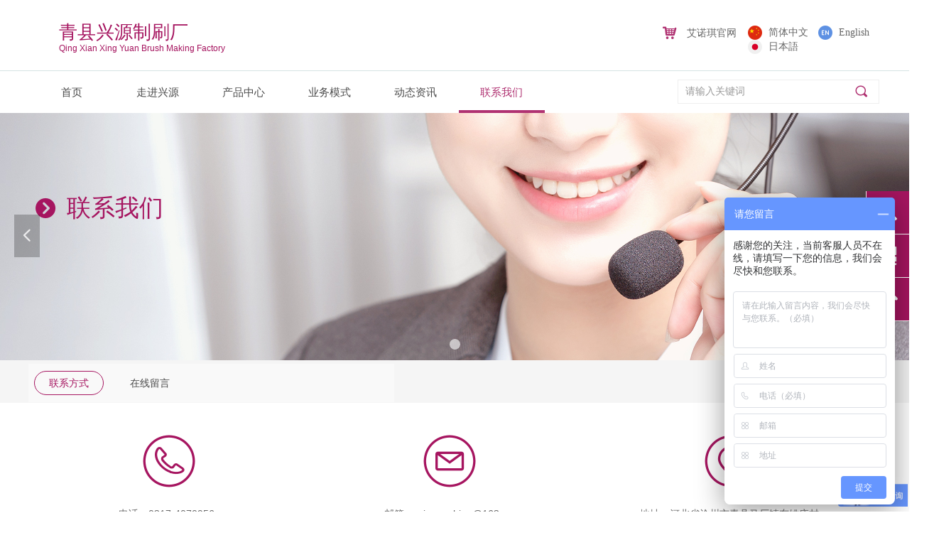

--- FILE ---
content_type: text/html; charset=utf-8
request_url: https://chxingyuan.com/Designer/Common/BaiduMap2?showMapType=off&showNavigation=off&showMarker=on&zoom=15&mapStyle=normal&mapItems=[{%22ItemTitle%22:%22%E9%9D%92%E5%8E%BF%E5%85%B4%E6%BA%90%E5%88%B6%E5%88%B7%E5%8E%82%22,%22ItemDetail%22:%22%E5%9C%B0%E5%9D%80%EF%BC%9A%E6%B2%B3%E5%8C%97%E7%9C%81%E6%B2%A7%E5%B7%9E%E5%B8%82%E9%9D%92%E5%8E%BF%E9%A9%AC%E5%8E%82%E9%95%87%E4%B8%9C%E5%A7%9A%E5%BA%84%E6%9D%91%22,%22ProvinceName%22:%22[object%20Object]%22,%22CityName%22:%22[object%20Object]%22,%22Content%22:%22null%22,%22AdressDetail%22:%22%E9%9D%92%E5%8E%BF%E9%A9%AC%E5%8E%82%E9%95%87%E4%B8%9C%E5%A7%9A%E5%BA%84%E6%9D%91%22,%22DisplayOrder%22:1,%22MapSelectType%22:%221%22,%22LngLat%22:null}]
body_size: 2091
content:


<style>
    .BMap_bubble_title {
        font-size: 14px;
    }

    .BMap_bubble_content, .BMap_bubble_max_content {
        font-size: 12px;
    }
</style>
<div id="allmap" style="height: 100%; width: 100%;"></div>

<script src="https://img.website.xin/Scripts/JQuery/jquery-3.6.3.min.js?_version=20250709210035" type="text/javascript"></script>
<script src="https://img.website.xin/Scripts/trick.min.js?_version=20250709210035" type="text/javascript"></script>
<script type="text/javascript" src="//api.map.baidu.com/api?v=2.0&ak=CxefYSedmmxgGGLnSa7uz6KaybW74zqF"></script>
<script type="text/javascript">
    var ShowMapType="off";
    var ShowNavigation="off";
    var ShowMarker="on";
    var MapLanguage = "";
    var MapStyle = "normal"
    var baiduMapControlId = '';
    var toolBar;
    var map;
    var marker = [{"ItemTitle":"青县兴源制刷厂","ItemDetail":"地址：河北省沧州市青县马厂镇东姚庄村","ProvinceName":"[object Object]","CityName":"[object Object]","Content":"null","AdressDetail":"青县马厂镇东姚庄村","DisplayOrder":1,"MapSelectType":"1","LngLat":null}];
    var index = 0;
    var myGeo = new BMap.Geocoder();
    var lastPoint;
    function init(){
       // 百度地图API功能
	    map = new BMap.Map("allmap");    // 创建Map实例
        map.centerAndZoom(new BMap.Point(116.404, 39.915), parseInt("15"));  // 初始化地图,设置中心点坐标和地图级别
        map.setMapStyle({ style: 'normal' });
        if (ShowNavigation == "on")
        {
            map.addControl(new BMap.NavigationControl());   //添加地图类型控件
        }

        if (ShowMapType == "on")
        {
            // map.addControl(new BMap.MapTypeControl());   //添加地图类型控件
            map.addControl(new BMap.MapTypeControl({
                mapTypes:[ 
                   BMAP_NORMAL_MAP, //矢量图
                   BMAP_SATELLITE_MAP,//卫星图， 此选项不起作用
                    //BMAP_HYBRID_MAP //混合图
                ]
            }));   //添加地图类型控件
        }
        bdGEO();
	    map.enableScrollWheelZoom(true);     //开启鼠标滚轮缩放
    }
    function bdGEO() {
        if (typeof marker != 'undefined')
        {
            for (index = 0; index < marker.length; index++) {
                var addressDetail = marker[index].AdressDetail;
                var cityName = marker[index].CityName;
                var itemTitle = marker[index].ItemTitle;
                var itemDetail = marker[index].ItemDetail;
                geocodeSearch(cityName, addressDetail, itemTitle, itemDetail);
            }
        }
    }


    function geocodeSearch(cityName, addressDetail, itemTitle, itemDetail) {
        myGeo.getPoint(addressDetail, function (point) {
            if (point) {
                var point = new BMap.Point(point.lng, point.lat);
                addMarker(point, itemTitle, itemDetail);
            }
        }, cityName);
    }
    // 编写自定义函数,创建标注
    function addMarker(point, itemTitle, itemDetail) {
        var marker = new BMap.Marker(point);
        map.addOverlay(marker);
        lastPoint = point;
        map.panTo(point);

        var opts = {
            width: 300,     // 信息窗口宽度
         //   height: auto,     // 信息窗口高度
            title: itemTitle, // 信息窗口标题
            enableMessage: true,//设置允许信息窗发送短息
            message: itemDetail
        }
        var infoWindow = new BMap.InfoWindow(itemDetail, opts);  // 创建信息窗口对象
        marker.addEventListener("click", function () {
            map.openInfoWindow(infoWindow, point); //开启信息窗口
        });
    }

    //地理编码返回结果展示
    function geocoder_CallBack(data,addressItemId) {
        var resultStr = "";
        //地理编码结果数组
        var geocode = new Array();
        geocode = data.geocodes;
        if (geocode.length > 0) {
            addmarker(0, geocode[0],addressItemId);
        }
        mapObj.setFitView();
    }
    function keywordSearch_CallBack(data,addressItemId) {
        var poiArr = data.poiList.pois;
        var resultCount = poiArr.length;
        if (resultCount > 0) {
            for (var i = 0; i < resultCount; i++) {
                addmarker(i, poiArr[i],addressItemId);
                break; // 只取第一条查询到的记录显示
            }
            mapObj.setFitView();
        }
    }

    var hack;
    $(function() {
        init();
        hack = setInterval(function() {
            if ($("#allmap").is(":visible")) {
                moveToCenter();
                clearInterval(hack);

            }
        },1000);
    });
    function moveToCenter()
    {
        if (typeof lastPoint != 'undefined') {
            map.panTo(lastPoint);
        }
    }

    var oriAlert = alert;
    alert = function (msg) {
        if (msg === "APP被您禁用啦。详情查看：http://lbsyun.baidu.com/apiconsole/key#。") {
            console.log("拦截百度弹窗");
        } else {
            oriAlert(msg);
        }
    };

</script>

--- FILE ---
content_type: text/css
request_url: https://img.website.xin/pubsf/18022/18022402/css/68188_Pc_zh-CN.css?preventCdnCacheSeed=51ff23f2b2784c329d347da1de818674
body_size: 6288
content:
.tem_2_36 {position: relative;}.tem_2_36 .fullcolumn-outer {background-color: transparent;background-image: none;background-position: 0 0;background-repeat: repeat-x;background: -moz-linear-gradient(top, none, none);background: -o-linear-gradient(top, none, none);background: linear-gradient(top, none, none);background: -webkit-gradient(linear, left top, left bottom, from(none), to(none));background-size: auto;position: absolute;top: 0px;bottom: 0px;z-index: -1;}.tem_2_36 .fullcolumn-inner {background-color: transparent;background-image: none;background-repeat: repeat;background-position: 50% 50%;background: -moz-linear-gradient(top, none, none);background: -o-linear-gradient(top, none, none);background: linear-gradient(top, none, none);background: -webkit-gradient(linear, left top, left bottom, from(none), to(none));position: relative;margin: 0 auto;width: 100%;height: 100%;}.smartFixed .tem_2_36 .fullcolumn-outer {left: 0 !important;}.tem_4_19 {color: inherit;}.tem_4_19 h1, .tem_4_19 h2, .tem_4_19 h3, .tem_4_19 h4, .tem_4_19 h5, .tem_4_19 h6 {font-weight: normal;line-height: 1.2;}.tem_4_19 h2 {font-size: 1.5em;font-weight: normal;}.tem_4_19 h1 {font-size: 2em;font-weight: normal;}.tem_4_19 h3 {font-size: 1.17em;font-weight: normal;}.tem_4_19 h4 {font-size: 13px;font-weight: normal;}.tem_4_19 h5 {font-size: 0.83em;font-weight: normal;}.tem_4_19 h6 {font-size: 0.67em;font-weight: normal;}#cke_txtc_tem_4_19 {z-index: 1000001 !important;}.cke_editor_txtc_tem_4_19_dialog .cke_dialog {z-index: 1000001 !important;}.cke_dialog_background_cover {z-index: 100000 !important;}.hidden-border {border: transparent 1px dotted;}table.cke_show_border,table.cke_show_border > tr > td,table.cke_show_border > tr > th,table.cke_show_border > tbody > tr > td,table.cke_show_border > tbody > tr > th,table.cke_show_border > thead > tr > td,table.cke_show_border > thead > tr > th,table.cke_show_border > tfoot > tr > td,table.cke_show_border > tfoot > tr > th {border: #d3d3d3 1px dotted;}#smv_tem_38_58 {height: auto !important;}.tem_38_58 .w-language {/* margin */padding: 0;margin: 0;/* size */width: 186px;height: 30px;}.tem_38_58 .w-language .w-language-group {/* margin */margin: 0;padding: 0;/* size */width: 100%;height: auto;}.tem_38_58 .w-language .w-language-group .w-language-item {padding: 0;/*float*/float: left;/*font*/line-height: 20px;list-style: none;}.tem_38_58 .w-language .w-language-group .w-language-item .w-language-link {padding: 0;margin: 0;display: inline-block;*display: inline;*zoom: 1;font-family: Tahoma;font-size: 14px;color: #666;font-weight: normal;font-style: normal;text-decoration: none;vertical-align: top;}.tem_38_58 .w-language .w-language-group .w-language-item .w-language-link:hover {/*font*/font-weight: normal;font-style: normal;text-decoration: none;color: #333;}.tem_38_58 .w-language .w-language-group .w-language-item .w-language-item-line {display: inline-block;*display: inline;*zoom: 1;width: 0;height: 20px;border-left: 0px solid #ddd;margin: 0 5px;vertical-align: top;}.tem_38_58 .w-language .w-language-group .w-language-item:last-child .w-language-item-line{display:none;}.tem_38_58 .w-language .w-language-group .w-language-item .w-language-img {display: inline-block;*display: inline;*zoom: 1;margin-right: 5px;width: 20px;height: 20px;line-height: 20px;text-align: center;vertical-align: top;font-size: 0;}.tem_38_58 .w-language .w-language-group .w-language-item .w-language-img .w-language-img-line {height: 100%;width: 1px;margin-left: -1px;display: inline-block;*display: inline;*zoom: 1;vertical-align: middle;}.tem_38_58 .w-language .w-language-group .w-language-item .w-language-img img {max-width: 100%;max-height: 100%;vertical-align: middle;}/*- Clearfix -*/.f-clearfix:before, .f-clearfix:after {content: "";display: table;}.f-clearfix:after {clear: both;overflow: hidden;}.f-clearfix {zoom: 1;}.tem_22_22 .w-button {/*-block-*/display: inline-block;/*-margin-*/margin: 0;padding: 0;/*-border-*/border-top: 1px solid transparent;border-right: 1px solid transparent;border-bottom: 1px solid transparent;border-left: 1px solid transparent;/*-border-radius-*/-moz-border-radius: 0;-webkit-border-radius: 0;-ms-border-radius: 0;-o-border-radius: 0;border-radius: 0;/*-background-*/background-color: transparent;background-image: none;background-repeat: no-repeat;background-position: 50% 50%;background: -moz-linear-gradient(top, none, none);background: -webkit-gradient(linear, left top, left bottom, from(none), to(none));background: -o-linear-gradient(top, none, none);background: linear-gradient(top, none, none);background-size: auto;/*-box-shadow-*/-moz-box-shadow: 0 0 0 rgba(0, 0, 0, 0.5);-webkit-box-shadow: 0 0 0 rgba(0, 0, 0, 0.5);-ms-box-shadow: 0 0 0 rgba(0, 0, 0, 0.5);-o-box-shadow: 0 0 0 rgba(0, 0, 0, 0.5);box-shadow: 0 0 0 rgba(0, 0, 0, 0.5);cursor: pointer;outline: none;text-align: center;}.tem_22_22 .w-button:hover {/*-border-*/border-top-color: transparent;border-right-color: transparent;border-bottom-color: transparent;border-left-color: transparent;/*-background-*/background: transparent;background-image: none;background-repeat: no-repeat;background-position: 50% 50%;background: -moz-linear-gradient(top, none, none);background: -webkit-gradient(linear, left top, left bottom, from(none), to(none));background: -o-linear-gradient(top, none, none);background: linear-gradient(top, none, none);background-size: auto;/*-box-shadow-*/-moz-box-shadow: 0 0 0 transparent;-webkit-box-shadow: 0 0 0 transparent;-ms-box-shadow: 0 0 0 transparent;-o-box-shadow: 0 0 0 transparent;box-shadow: 0 0 0 transparent;}.tem_22_22 .w-button-position {/*-block-*/display: block;padding: 0 5px;}.tem_22_22 .w-button .w-button-icon {/*-block-*/display: inline-block;/*-margin-*/margin-right: 3px;/*-font-*/font-size: 14px;color: #666666;font-weight: 400;font-style: normal;vertical-align: top;}.tem_22_22 .w-button:hover .w-button-icon {color: #000000;font-size: 14px;font-weight: 400;}.tem_22_22 .w-button .w-button-icon.w-icon-hide {display: none;}.tem_22_22 .w-button .w-button-text {/*-block-*/display: inline-block;/*-font-*/font-family: Tahoma;font-size: 14px;color: #666666;font-weight: 400;text-decoration: none;font-style: normal;vertical-align: top;*vertical-align: middle;width: 100%;}.tem_22_22 .w-button:hover .w-button-text {color: #000000;font-size: 14px;font-weight: 400;font-style: normal;text-decoration: none;}.tem_22_22 .w-button .w-button-text span:focus {outline: none;}.tem_23_0 .w-button {/*-block-*/display: inline-block;/*-margin-*/margin: 0;padding: 0;/*-border-*/border-top: 0px solid transparent;border-right: 0px solid transparent;border-bottom: 0px solid transparent;border-left: 0px solid transparent;/*-border-radius-*/-moz-border-radius: 200px;-webkit-border-radius: 200px;-ms-border-radius: 200px;-o-border-radius: 200px;border-radius: 200px;/*-background-*/background-color: rgb(176, 50, 114);background-image: none;background-repeat: no-repeat;background-position: 50% 50%;background: -moz-linear-gradient(top, none, none);background: -webkit-gradient(linear, left top, left bottom, from(none), to(none));background: -o-linear-gradient(top, none, none);background: linear-gradient(top, none, none);background-size: auto;/*-box-shadow-*/-moz-box-shadow: 0 0 0 rgba(0, 0, 0, 0.5);-webkit-box-shadow: 0 0 0 rgba(0, 0, 0, 0.5);-ms-box-shadow: 0 0 0 rgba(0, 0, 0, 0.5);-o-box-shadow: 0 0 0 rgba(0, 0, 0, 0.5);box-shadow: 0 0 0 rgba(0, 0, 0, 0.5);cursor: pointer;outline: none;text-align: center;}.tem_23_0 .w-button:hover {/*-border-*/border-top-color: transparent;border-right-color: transparent;border-bottom-color: transparent;border-left-color: transparent;/*-background-*/background: transparent;background-image: none;background-repeat: no-repeat;background-position: 50% 50%;background: -moz-linear-gradient(top, none, none);background: -webkit-gradient(linear, left top, left bottom, from(none), to(none));background: -o-linear-gradient(top, none, none);background: linear-gradient(top, none, none);background-size: auto;/*-box-shadow-*/-moz-box-shadow: 0 0 0 transparent;-webkit-box-shadow: 0 0 0 transparent;-ms-box-shadow: 0 0 0 transparent;-o-box-shadow: 0 0 0 transparent;box-shadow: 0 0 0 transparent;}.tem_23_0 .w-button-position {/*-block-*/display: block;padding: 0 5px;}.tem_23_0 .w-button .w-button-icon {/*-block-*/display: inline-block;/*-margin-*/margin-right: 3px;/*-font-*/font-size: 12px;color: #3099DD;font-weight: 400;font-style: normal;vertical-align: top;}.tem_23_0 .w-button:hover .w-button-icon {color: #1687CD;font-size: 12px;font-weight: 400;}.tem_23_0 .w-button .w-button-icon.w-icon-hide {display: none;}.tem_23_0 .w-button .w-button-text {/*-block-*/display: inline-block;/*-font-*/font-family: Tahoma;font-size: 12px;color: #3099DD;font-weight: 400;text-decoration: none;font-style: normal;vertical-align: top;*vertical-align: middle;width: 100%;}.tem_23_0 .w-button:hover .w-button-text {color: #1687CD;font-size: 12px;font-weight: 400;font-style: normal;text-decoration: none;}.tem_23_0 .w-button .w-button-text span:focus {outline: none;}.tem_24_51 .w-button {/*-block-*/display: inline-block;/*-margin-*/margin: 0;padding: 0;/*-border-*/border-top: 0px solid transparent;border-right: 0px solid transparent;border-bottom: 0px solid transparent;border-left: 0px solid transparent;/*-border-radius-*/-moz-border-radius: 200px;-webkit-border-radius: 200px;-ms-border-radius: 200px;-o-border-radius: 200px;border-radius: 200px;/*-background-*/background-color: transparent;background-image: none;background-repeat: no-repeat;background-position: 50% 50%;background: -moz-linear-gradient(top, none, none);background: -webkit-gradient(linear, left top, left bottom, from(none), to(none));background: -o-linear-gradient(top, none, none);background: linear-gradient(top, none, none);background-size: auto;/*-box-shadow-*/-moz-box-shadow: 0 0 0 rgba(0, 0, 0, 0.5);-webkit-box-shadow: 0 0 0 rgba(0, 0, 0, 0.5);-ms-box-shadow: 0 0 0 rgba(0, 0, 0, 0.5);-o-box-shadow: 0 0 0 rgba(0, 0, 0, 0.5);box-shadow: 0 0 0 rgba(0, 0, 0, 0.5);cursor: pointer;outline: none;text-align: center;}.tem_24_51 .w-button:hover {/*-border-*/border-top-color: transparent;border-right-color: transparent;border-bottom-color: transparent;border-left-color: transparent;/*-background-*/background: transparent;background-image: none;background-repeat: no-repeat;background-position: 50% 50%;background: -moz-linear-gradient(top, none, none);background: -webkit-gradient(linear, left top, left bottom, from(none), to(none));background: -o-linear-gradient(top, none, none);background: linear-gradient(top, none, none);background-size: auto;/*-box-shadow-*/-moz-box-shadow: 0 0 0 transparent;-webkit-box-shadow: 0 0 0 transparent;-ms-box-shadow: 0 0 0 transparent;-o-box-shadow: 0 0 0 transparent;box-shadow: 0 0 0 transparent;}.tem_24_51 .w-button-position {/*-block-*/display: block;padding: 0 5px;}.tem_24_51 .w-button .w-button-icon {/*-block-*/display: inline-block;/*-margin-*/margin-right: 3px;/*-font-*/font-size: 20px;color: #b03272;font-weight: 400;font-style: normal;vertical-align: top;}.tem_24_51 .w-button:hover .w-button-icon {color: #b03272;font-size: 20px;font-weight: 400;}.tem_24_51 .w-button .w-button-icon.w-icon-hide {display: none;}.tem_24_51 .w-button .w-button-text {/*-block-*/display: inline-block;/*-font-*/font-family: Tahoma;font-size: 20px;color: #b03272;font-weight: 400;text-decoration: none;font-style: normal;vertical-align: top;*vertical-align: middle;width: 100%;}.tem_24_51 .w-button:hover .w-button-text {color: #b03272;font-size: 20px;font-weight: 400;font-style: normal;text-decoration: none;}.tem_24_51 .w-button .w-button-text span:focus {outline: none;}.tem_19_55 {position: relative;}.tem_19_55 .fullcolumn-outer {background-color: transparent;background-image: url(//nwzimg.wezhan.hk/contents/sitefiles3603/18015034/images/1512449.jpg);background-position: 0 0;background-repeat: repeat-x;background: -moz-linear-gradient(top, none, none);background: -o-linear-gradient(top, none, none);background: linear-gradient(top, none, none);background: -webkit-gradient(linear, left top, left bottom, from(none), to(none));background-size: auto;position: absolute;top: 0px;bottom: 0px;z-index: -1;}.tem_19_55 .fullcolumn-inner {background-color: transparent;background-image: none;background-repeat: repeat;background-position: 50% 50%;background: -moz-linear-gradient(top, none, none);background: -o-linear-gradient(top, none, none);background: linear-gradient(top, none, none);background: -webkit-gradient(linear, left top, left bottom, from(none), to(none));position: relative;margin: 0 auto;width: 100%;height: 100%;}.smartFixed .tem_19_55 .fullcolumn-outer {left: 0 !important;}.tem_20_1 * {box-sizing: content-box;}.tem_20_1 .w-nav {/* reset */margin: 0;padding: 0;position: relative;/* background */background-color: #fff;background-image: none;background-repeat: no-repeat;background-position: 50% 50%;background: -webkit-linear-gradient(none, none);background: -moz-linear-gradient(none, none);background: -ms-linear-gradient(none, none);background: linear-gradient(none, none);background-size: auto;border-top-left-radius: 0;border-bottom-left-radius: 0;border-top-right-radius: 0;border-bottom-right-radius: 0;box-shadow: 0 0 0 rgba(0,0,0,0);}.tem_20_1 .w-nav:after {content: '';display: table;clear: both;zoom: 1}.tem_20_1 .w-nav .w-nav-inner {padding: 0;margin: 0;float: left;list-style: none;width: 25%;height: 59px;line-height: 59px;position: relative;z-index: 2;}.tem_20_1 .w-nav .w-nav-item {padding: 0 15px;margin: 0;position: relative;height: 100%;line-height: inherit;}.tem_20_1 .w-nav .w-nav-item .w-nav-item-link {/* reset */margin: 0;padding: 0;text-decoration: none;outline: none;display: block;height: 100%;color: #4A4A4A;font-weight: 400;font-style: normal;text-decoration: none;text-align: center;white-space: nowrap;overflow: hidden;text-overflow: ellipsis;}.tem_20_1 .w-nav .w-nav-item .w-nav-item-link .w-link-txt {font-family: Tahoma;font-size: 15px;}.tem_20_1 .w-nav .w-nav-item .w-nav-item-link .mw-iconfont {font-size: 15px;}.tem_20_1 .w-nav .w-subnav-item {margin: 0;padding: 0;}.tem_20_1 .w-nav .w-subnav {/* reset */margin: 0px 0 0 !important;padding: 0;display: none;overflow: hidden;/* background */background-color: rgb(255, 255, 255);background-image: none;background-repeat: no-repeat;background-position: 50% 50%;background: -webkit-linear-gradient(none, none);background: -moz-linear-gradient(none, none);background: -ms-linear-gradient(none, none);background: linear-gradient(none, none);background-size: auto;}.tem_20_1 .w-nav .w-subnav.userWidth {width: 120px;}.tem_20_1 .w-nav .w-subnav-item {/* reset */margin: 0;padding: 0;list-style: none;}.tem_20_1 .w-nav .w-subnav-item .w-subnav-link {/* reset */margin: 0;padding: 0 15px;height: 100%;line-height: 40px;outline: none;display: block;white-space: nowrap;overflow: hidden;text-overflow: ellipsis;height: 40px;color: #4A4A4A;font-size: 14px;font-weight: 400;font-style: normal;text-decoration: none;text-align: center;}.tem_20_1 .w-nav .w-subnav-item .w-subnav-link .mw-iconfont {font-size: 14px;}.tem_20_1 .w-nav .w-subnav-item .w-subnav-link .w-link-txt {/* height */font-family: Tahoma;}/* hover */.tem_20_1 .w-nav .w-nav-inner:hover .w-nav-item-link {color: #b03272;font-weight: 400;font-style: normal;text-decoration: none;}/* subnav-hover */.tem_20_1 .w-subnav .w-subnav-item:hover {background-color: rgb(166, 21, 96);background-image: none;background-repeat: no-repeat;background-position: 50% 50%;background: -webkit-linear-gradient(none, none);background: -moz-linear-gradient(none, none);background: -ms-linear-gradient(none, none);background: linear-gradient(none, none);background-size: auto;}.tem_20_1 .w-nav .w-subnav-item:hover .w-subnav-link:hover {color: #ffffff;font-weight: 400;font-style: normal;text-decoration: none;}.tem_20_1 .w-nav .w-subnav-item .w-subnav-link .navchildren {display: none;}.tem_20_1 .w-nav .w-subnav-item:hover .w-subnav-link:hover .navchildren {display: inline;}/* current */.tem_20_1 .w-nav .w-nav-item.current {overflow: hidden;background-image: none;background-repeat: no-repeat;background-position: 50% 50%;background: -webkit-linear-gradient(none, none);background: -moz-linear-gradient(none, none);background: -ms-linear-gradient(none, none);background: linear-gradient(none, none);background-size: auto;}.tem_20_1 .w-nav .sliding-box:first-child + .w-nav-inner .w-nav-item.current {border-top-left-radius: 0;border-bottom-left-radius: 0;}.tem_20_1 .w-nav .w-nav-inner:last-child .w-nav-item.current {border-top-right-radius: 0;border-bottom-right-radius: 0;}.tem_20_1 .w-nav .w-nav-item.current .w-nav-item-link {color: #b03272;font-weight: 400;font-style: normal;text-decoration: none;}/* current */.tem_20_1 .w-nav .w-subnav-item.current {background-color: rgb(166, 21, 96);background-image: none;background-repeat: no-repeat;background-position: 50% 50%;background: -webkit-linear-gradient(none, none);background: -moz-linear-gradient(none, none);background: -ms-linear-gradient(none, none);background: linear-gradient(none, none);background-size: auto;}.tem_20_1 .w-nav .w-subnav-item.current .w-subnav-link {color: #ffffff;font-weight: 400;font-style: normal;text-decoration: none;}.tem_20_1 .sliding-box {padding: 0;margin: 0;list-style: none;width: 727px;height: 59px;overflow: hidden;position: absolute;top: -0;left: 0;border-radius: 0;z-index: -0;/* border */border-top-width: 0;border-right-width: 0;border-bottom-width: 0;border-left-width: 0;border-top-style: solid;border-right-style: solid;border-bottom-style: solid;border-left-style: solid;border-top-color: transparent;border-right-color: transparent;border-bottom-color: transparent;border-left-color: transparent;}.tem_20_1 .sliding {display: none;position: absolute;z-index: 1;width: 25%;left: 0;bottom: 0;height: 4px;background-color: rgb(176, 50, 114);background-image: none;background-repeat: no-repeat;background-position: 50% 50%;background: -webkit-linear-gradient(none, none);background: -moz-linear-gradient(none, none);background: -ms-linear-gradient(none, none);background: linear-gradient(none, none);background-size: auto;}.tem_20_1 .w-nav .w-nav-item .sliding {width: 100% !important;}.tem_20_1 .w-nav .w-nav-item.current .sliding {display: block;}.tem_30_58  .w-search{/* reset */margin:0;padding:0;/*size*/width:284px;}.tem_30_58  .w-search .w-search-main{margin:0;padding:0;overflow:hidden;/* border-width */border-top-width:1px;border-right-width:1px;border-bottom-width:1px;border-left-width:1px;/* border-style */border-top-style:solid;border-right-style:solid;border-bottom-style:solid;border-left-style:solid;/* border-color */border-top-color:#eeeeee;border-right-color:#eeeeee;border-bottom-color:#eeeeee;border-left-color:#eeeeee;border-radius:0px;}.tem_30_58  .w-search-main:after{content:'';display: block;clear:both;zoom:1;}.tem_30_58  .w-search .w-search-inner{/* reset */margin:0;padding:0;display:block;overflow:hidden;height:34px;/* background */background-color:#fff;background-image:none;background-repeat:no-repeat;background-position:50% 50%;background:-webkit-linear-gradient(none, none);background:-moz-linear-gradient(none, none);background:-ms-linear-gradient(none, none);background:linear-gradient(none, none);}.tem_30_58  .w-search .w-search-inner .w-search-input{/* reset */margin:0;padding:0 10px;display:block;box-sizing:border-box;border:0;outline:none;background: none;/* font */font-family:Tahoma;font-size:14px;color:#333;font-weight:400;font-style:normal;text-decoration:none;text-align:left;/* size */width:100%;}.tem_30_58 .w-search .w-search-inner .w-search-input:-moz-placeholder{/*-font-*/color:#333;font-size:14px;font-family:Tahoma;filter:alpha(opacity=50);-moz-opacity: 0.5;-webkit-opacity: 0.5;-ms-opacity: 0.5;-o-opacity: 0.5;opacity: 0.5;}.tem_30_58 .w-search .w-search-inner .w-search-input::-moz-placeholder {/*-font-*/color:#333;font-size:14px;font-family:Tahoma;filter:alpha(opacity=50);-moz-opacity: 0.5;-webkit-opacity: 0.5;-ms-opacity: 0.5;-o-opacity: 0.5;opacity: 0.5;}.tem_30_58 .w-search .w-search-inner .w-search-input:-ms-input-placeholder{/*-font-*/color:#333;font-size:14px;font-family:Tahoma;filter:alpha(opacity=50);-moz-opacity: 0.5;-webkit-opacity: 0.5;-ms-opacity: 0.5;-o-opacity: 0.5;opacity: 0.5;}.tem_30_58 .w-search .w-search-inner .w-search-input::-webkit-input-placeholder{/*-font-*/color:#333;font-size:14px;font-family:Tahoma;filter:alpha(opacity=50);-moz-opacity: 0.5;-webkit-opacity: 0.5;-ms-opacity: 0.5;-o-opacity: 0.5;opacity: 0.5;}/*- w-placeholder -*/.tem_30_58 .w-search .w-search-inner.w-placeholder {height: 100%;}.tem_30_58 .w-placeholder .placeholder-text {position: relative;height: 100%;top: 0;left: 0;}.tem_30_58 .w-placeholder .placeholder-text .placeholder-text-in {/*-display-*/display: block;padding: 0 10px;/*-position-*/position: absolute;left: 0;top: 0;bottom: 0;/*-size-*/height: 100%;/*-font-*/color: #333;font-size: 14px;font-family: Tahoma;filter: alpha(opacity=50);-moz-opacity: 0.5;-webkit-opacity: 0.5;-ms-opacity: 0.5;-o-opacity: 0.5;opacity: 0.5;}.tem_30_58 .w-search .w-searchkey{padding:0;margin:0;box-sizing:border-box;width:100%;display:none;overflow: hidden;position:relative;top: -1px;/* border-width */border-top-width:1px;border-right-width:1px;border-bottom-width:1px;border-left-width:1px;/* border-style */border-top-style:solid;border-right-style:solid;border-bottom-style:solid;border-left-style:solid;/* border-color */border-top-color:#eeeeee;border-right-color:#eeeeee;border-bottom-color:#eeeeee;border-left-color:#eeeeee;border-radius:0px;}.tem_30_58 .w-search .w-searchkey .w-searchkey-item{padding:0;margin:0;list-style:none;width:100%;height:34px;line-height:34px;}.tem_30_58 .w-search .w-searchkey .w-searchkey-item a{box-sizing:border-box;display:block;text-decoration:none;margin:0;padding:0 10px;height:100%;color:#666;white-space:nowrap;overflow:hidden;text-overflow:ellipsis;font-family:Tahoma;font-size:14px;color:#333;font-weight:400;font-style:normal;text-decoration:none;text-align:left;background-color:#fff;background-image:none;background-repeat:no-repeat;background-position:50% 50%;background:-webkit-linear-gradient(none, none);background:-moz-linear-gradient(none, none);background:-ms-linear-gradient(none, none);background:linear-gradient(none, none);}.tem_30_58  .w-search .w-searchkey .w-searchkey-item a:hover{color:#ffffff;font-weight:400;font-style:normal;text-decoration:none;text-align:left;/* background */background-color:rgb(243, 243, 243);background-image:none;background-repeat:no-repeat;background-position:50% 50%;background:-webkit-linear-gradient(none, none);background:-moz-linear-gradient(none, none);background:-ms-linear-gradient(none, none);background:linear-gradient(none, none);}.tem_30_58 .w-search .w-searchkey .w-searchkey-item a.current{color:#333;font-weight:400;font-style:normal;text-decoration:none;text-align:left;/* background */background-color:#e6e9ed;background-image:none;background-repeat:no-repeat;background-position:50% 50%;background:-webkit-linear-gradient(none, none);background:-moz-linear-gradient(none, none);background:-ms-linear-gradient(none, none);background:linear-gradient(none, none);}.tem_30_58  .w-search .w-search-btn{/* reset */margin:0;padding:0 15px;float:right;outline:none;overflow:hidden;/* size */height:34px;line-height:34px;/* font */font-family:Tahoma;font-size:20px;color:#b03272;font-weight:400;font-style:normal;text-decoration:none;text-align:left;/* background */background-color:rgb(255, 255, 255);background-image:none;background-repeat:no-repeat;background-position:50% 50%;background:-webkit-linear-gradient(none, none);background:-moz-linear-gradient(none, none);background:-ms-linear-gradient(none, none);background:linear-gradient(none, none);}.tem_30_58  .w-search .w-search-btn .w-search-btn-icon{font-size:20px;}.tem_30_58 .w-search .w-search-btn .w-search-btn-icon.w-icon-hide{display:none;}.tem_30_58  .w-search .w-search-btn .w-search-btn-txt{/* reset */margin:0;padding:0;/* display */display:inline;}.tem_30_58 .w-search .w-search-btn .w-search-btn-txt.w-hide{display:none;}/* hover */.tem_30_58  .w-search .w-search-btn:hover{/* reset */margin:0;padding:0 15px;/* font */color:#fff;font-weight:400;font-style:normal;text-decoration:none;/* background */background-color:rgb(176, 50, 114);background-image:none;background-repeat:no-repeat;background-position:50% 50%;background:-webkit-linear-gradient(none, none);background:-moz-linear-gradient(none, none);background:-ms-linear-gradient(none, none);background:linear-gradient(none, none);}.tem_8_32 {color: inherit;}.tem_8_32 h1, .tem_8_32 h2, .tem_8_32 h3, .tem_8_32 h4, .tem_8_32 h5, .tem_8_32 h6 {font-weight: normal;line-height: 1.2;}.tem_8_32 h2 {font-size: 1.5em;font-weight: normal;}.tem_8_32 h1 {font-size: 2em;font-weight: normal;}.tem_8_32 h3 {font-size: 1.17em;font-weight: normal;}.tem_8_32 h4 {font-size: 13px;font-weight: normal;}.tem_8_32 h5 {font-size: 0.83em;font-weight: normal;}.tem_8_32 h6 {font-size: 0.67em;font-weight: normal;}#cke_txtc_tem_8_32 {z-index: 1000001 !important;}.cke_editor_txtc_tem_8_32_dialog .cke_dialog {z-index: 1000001 !important;}.cke_dialog_background_cover {z-index: 100000 !important;}.hidden-border {border: transparent 1px dotted;}table.cke_show_border,table.cke_show_border > tr > td,table.cke_show_border > tr > th,table.cke_show_border > tbody > tr > td,table.cke_show_border > tbody > tr > th,table.cke_show_border > thead > tr > td,table.cke_show_border > thead > tr > th,table.cke_show_border > tfoot > tr > td,table.cke_show_border > tfoot > tr > th {border: #d3d3d3 1px dotted;}.tem_10_3 .w-company-info {line-height: 18px;text-align: left;}.tem_10_3 .w-company-info .company-info-item {overflow: hidden;}.tem_10_3 .w-company-info .company-info-item a {display: block;margin-bottom: 13px;color: #444444;font-size: 14px;font-family: Tahoma;font-weight: 400;text-decoration: none;font-style: normal;}.tem_10_3 .w-company-info .company-info-item .company-info-titleBox {float: left;text-align: right;width: 69px;overflow: hidden;text-overflow: ellipsis;white-space: nowrap;}.tem_10_3 .w-company-info .company-info-item .company-info-icon {display: inline-block;*display: inline;*zoom: 1;width: 14px;margin-right: 5px;vertical-align: top;}.tem_10_3 .w-company-info .company-info-item .ltd-icon {color: #999999;font-size: 14px;}.tem_10_3 .w-company-info .company-info-item .company-info-title {color: #444444;*display: inline;*zoom: 1;}.tem_10_3 .company-info-item .company-text {overflow: hidden;word-wrap: break-word;}.tem_10_3 .w-company-info .company-info-item .company-info-icon.mw-icon-hide {display: none}.tem_10_3 .w-company-info .company-info-item .company-info-title.mw-icon-hide {display: none}/*.tem_11_50 {overflow: hidden !important;}*/.tem_11_50 .w-image-box {text-align: center;border-top: 0px solid #fff;border-right: 0px solid #fff;border-bottom: 0px solid #fff;border-left: 0px solid #fff;border-radius: 1px;-webkit-opacity: 1;-moz-opacity: 1;-ms-opacity: 1;opacity: 1;filter: alpha(opacity=100);-moz-box-shadow: 0 0 0 transparent;-webkit-box-shadow: 0 0 0 transparent;-ms-box-shadow: 0 0 0 transparent;-o-box-shadow: 0 0 0 transparent;box-shadow: 0 0 0 transparent;box-sizing: border-box;overflow: hidden;width: 100%;height: 100%;}.tem_11_50 .w-image-box img {border: 0;width: 100%;height: 100%;display: block;/*object-fit: cover;*/}.tem_11_50 .w-image-box .imgCliped {width: 100% !important;height: 100% !important;margin-left: 0 !important;margin-top: 0 !important;}.tem_12_15 {color: inherit;}.tem_12_15 h1, .tem_12_15 h2, .tem_12_15 h3, .tem_12_15 h4, .tem_12_15 h5, .tem_12_15 h6 {font-weight: normal;line-height: 1.2;}.tem_12_15 h2 {font-size: 1.5em;font-weight: normal;}.tem_12_15 h1 {font-size: 2em;font-weight: normal;}.tem_12_15 h3 {font-size: 1.17em;font-weight: normal;}.tem_12_15 h4 {font-size: 13px;font-weight: normal;}.tem_12_15 h5 {font-size: 0.83em;font-weight: normal;}.tem_12_15 h6 {font-size: 0.67em;font-weight: normal;}#cke_txtc_tem_12_15 {z-index: 1000001 !important;}.cke_editor_txtc_tem_12_15_dialog .cke_dialog {z-index: 1000001 !important;}.cke_dialog_background_cover {z-index: 100000 !important;}.hidden-border {border: transparent 1px dotted;}table.cke_show_border,table.cke_show_border > tr > td,table.cke_show_border > tr > th,table.cke_show_border > tbody > tr > td,table.cke_show_border > tbody > tr > th,table.cke_show_border > thead > tr > td,table.cke_show_border > thead > tr > th,table.cke_show_border > tfoot > tr > td,table.cke_show_border > tfoot > tr > th {border: #d3d3d3 1px dotted;}.tem_13_10 {color: inherit;}.tem_13_10 h1, .tem_13_10 h2, .tem_13_10 h3, .tem_13_10 h4, .tem_13_10 h5, .tem_13_10 h6 {font-weight: normal;line-height: 1.2;}.tem_13_10 h2 {font-size: 1.5em;font-weight: normal;}.tem_13_10 h1 {font-size: 2em;font-weight: normal;}.tem_13_10 h3 {font-size: 1.17em;font-weight: normal;}.tem_13_10 h4 {font-size: 13px;font-weight: normal;}.tem_13_10 h5 {font-size: 0.83em;font-weight: normal;}.tem_13_10 h6 {font-size: 0.67em;font-weight: normal;}#cke_txtc_tem_13_10 {z-index: 1000001 !important;}.cke_editor_txtc_tem_13_10_dialog .cke_dialog {z-index: 1000001 !important;}.cke_dialog_background_cover {z-index: 100000 !important;}.hidden-border {border: transparent 1px dotted;}table.cke_show_border,table.cke_show_border > tr > td,table.cke_show_border > tr > th,table.cke_show_border > tbody > tr > td,table.cke_show_border > tbody > tr > th,table.cke_show_border > thead > tr > td,table.cke_show_border > thead > tr > th,table.cke_show_border > tfoot > tr > td,table.cke_show_border > tfoot > tr > th {border: #d3d3d3 1px dotted;}/*.tem_14_10 {overflow: hidden !important;}*/.tem_14_10 .w-image-box {text-align: center;border-top: 0px solid #fff;border-right: 0px solid #fff;border-bottom: 0px solid #fff;border-left: 0px solid #fff;border-radius: 1px;-webkit-opacity: 1;-moz-opacity: 1;-ms-opacity: 1;opacity: 1;filter: alpha(opacity=100);-moz-box-shadow: 0 0 0 transparent;-webkit-box-shadow: 0 0 0 transparent;-ms-box-shadow: 0 0 0 transparent;-o-box-shadow: 0 0 0 transparent;box-shadow: 0 0 0 transparent;box-sizing: border-box;overflow: hidden;width: 100%;height: 100%;}.tem_14_10 .w-image-box img {border: 0;width: 100%;height: 100%;display: block;/*object-fit: cover;*/}.tem_14_10 .w-image-box .imgCliped {width: 100% !important;height: 100% !important;margin-left: 0 !important;margin-top: 0 !important;}.tem_31_50 {position: relative;}.tem_31_50 .fullcolumn-outer {background-color: rgb(166, 21, 96);background-image: none;background-position: 50% 50%;background-repeat: repeat;background: -moz-linear-gradient(top, none, none);background: -o-linear-gradient(top, none, none);background: linear-gradient(top, none, none);background: -webkit-gradient(linear, left top, left bottom, from(none), to(none));background-size: auto;position: absolute;top: 0px;bottom: 0px;z-index: -1;}.tem_31_50 .fullcolumn-inner {background-color: transparent;background-image: none;background-repeat: repeat;background-position: 50% 50%;background: -moz-linear-gradient(top, none, none);background: -o-linear-gradient(top, none, none);background: linear-gradient(top, none, none);background: -webkit-gradient(linear, left top, left bottom, from(none), to(none));position: relative;margin: 0 auto;width: 100%;height: 100%;}.smartFixed .tem_31_50 .fullcolumn-outer {left: 0 !important;}.tem_33_53 * {box-sizing: content-box;}.tem_33_53 .w-nav {/* reset */margin: 0;padding: 0;position: relative;/* background */background-color: transparent;background-image: none;background-repeat: no-repeat;background-position: 50% 50%;background: -webkit-linear-gradient(none, none);background: -moz-linear-gradient(none, none);background: -ms-linear-gradient(none, none);background: linear-gradient(none, none);background-size: auto;border-top-left-radius: 0;border-bottom-left-radius: 0;border-top-right-radius: 0;border-bottom-right-radius: 0;box-shadow: 0 0 0 rgba(0,0,0,0);}.tem_33_53 .w-nav:after {content: '';display: table;clear: both;zoom: 1}.tem_33_53 .w-nav .w-nav-inner {padding: 0;margin: 0;float: left;list-style: none;width: 25%;height: 60px;line-height: 60px;position: relative;z-index: 2;}.tem_33_53 .w-nav .w-nav-item {padding: 0 15px;margin: 0;position: relative;height: 100%;line-height: inherit;}.tem_33_53 .w-nav .w-nav-item .w-nav-item-link {/* reset */margin: 0;padding: 0;text-decoration: none;outline: none;display: block;height: 100%;color: #ffffff;font-weight: 400;font-style: normal;text-decoration: none;text-align: center;white-space: nowrap;overflow: hidden;text-overflow: ellipsis;}.tem_33_53 .w-nav .w-nav-item .w-nav-item-link .w-link-txt {font-family: Tahoma;font-size: 15px;}.tem_33_53 .w-nav .w-nav-item .w-nav-item-link .mw-iconfont {font-size: 15px;}.tem_33_53 .w-nav .w-subnav-item {margin: 0;padding: 0;}.tem_33_53 .w-nav .w-subnav {/* reset */margin: 0px 0 0 !important;padding: 0;display: none;overflow: hidden;/* background */background-color: transparent;background-image: none;background-repeat: no-repeat;background-position: 50% 50%;background: -webkit-linear-gradient(none, none);background: -moz-linear-gradient(none, none);background: -ms-linear-gradient(none, none);background: linear-gradient(none, none);background-size: auto;}.tem_33_53 .w-nav .w-subnav.userWidth {width: 120px;}.tem_33_53 .w-nav .w-subnav-item {/* reset */margin: 0;padding: 0;list-style: none;}.tem_33_53 .w-nav .w-subnav-item .w-subnav-link {/* reset */margin: 0;padding: 0 15px;height: 100%;line-height: 70px;outline: none;display: block;white-space: nowrap;overflow: hidden;text-overflow: ellipsis;height: 70px;color: #4A4A4A;font-size: 12px;font-weight: 400;font-style: normal;text-decoration: none;text-align: center;}.tem_33_53 .w-nav .w-subnav-item .w-subnav-link .mw-iconfont {font-size: 12px;}.tem_33_53 .w-nav .w-subnav-item .w-subnav-link .w-link-txt {/* height */font-family: Tahoma;}/* hover */.tem_33_53 .w-nav .w-nav-inner:hover .w-nav-item-link {color: #ffffff;font-weight: 400;font-style: normal;text-decoration: none;}/* subnav-hover */.tem_33_53 .w-subnav .w-subnav-item:hover {background-color: #fff;background-image: none;background-repeat: no-repeat;background-position: 50% 50%;background: -webkit-linear-gradient(none, none);background: -moz-linear-gradient(none, none);background: -ms-linear-gradient(none, none);background: linear-gradient(none, none);background-size: auto;}.tem_33_53 .w-nav .w-subnav-item:hover .w-subnav-link:hover {color: #FF9D43;font-weight: 400;font-style: normal;text-decoration: none;}.tem_33_53 .w-nav .w-subnav-item .w-subnav-link .navchildren {display: none;}.tem_33_53 .w-nav .w-subnav-item:hover .w-subnav-link:hover .navchildren {display: inline;}/* current */.tem_33_53 .w-nav .w-nav-item.current {overflow: hidden;background-image: none;background-repeat: no-repeat;background-position: 50% 50%;background: -webkit-linear-gradient(none, none);background: -moz-linear-gradient(none, none);background: -ms-linear-gradient(none, none);background: linear-gradient(none, none);background-size: auto;}.tem_33_53 .w-nav .sliding-box:first-child + .w-nav-inner .w-nav-item.current {border-top-left-radius: 0;border-bottom-left-radius: 0;}.tem_33_53 .w-nav .w-nav-inner:last-child .w-nav-item.current {border-top-right-radius: 0;border-bottom-right-radius: 0;}.tem_33_53 .w-nav .w-nav-item.current .w-nav-item-link {color: #ffffff;font-weight: 400;font-style: normal;text-decoration: none;}/* current */.tem_33_53 .w-nav .w-subnav-item.current {background-color: #fff;background-image: none;background-repeat: no-repeat;background-position: 50% 50%;background: -webkit-linear-gradient(none, none);background: -moz-linear-gradient(none, none);background: -ms-linear-gradient(none, none);background: linear-gradient(none, none);background-size: auto;}.tem_33_53 .w-nav .w-subnav-item.current .w-subnav-link {color: #FF9D43;font-weight: 400;font-style: normal;text-decoration: none;}.tem_33_53 .sliding-box {padding: 0;margin: 0;list-style: none;width: 796px;height: 60px;overflow: hidden;position: absolute;top: -0;left: 0;border-radius: 0;z-index: -0;/* border */border-top-width: 0;border-right-width: 0;border-bottom-width: 0;border-left-width: 0;border-top-style: solid;border-right-style: solid;border-bottom-style: solid;border-left-style: solid;border-top-color: transparent;border-right-color: transparent;border-bottom-color: transparent;border-left-color: transparent;}.tem_33_53 .sliding {display: none;position: absolute;z-index: 1;width: 25%;left: 0;bottom: 0;height: 4px;background-color: rgb(255, 255, 255);background-image: none;background-repeat: no-repeat;background-position: 50% 50%;background: -webkit-linear-gradient(none, none);background: -moz-linear-gradient(none, none);background: -ms-linear-gradient(none, none);background: linear-gradient(none, none);background-size: auto;}.tem_33_53 .w-nav .w-nav-item .sliding {width: 100% !important;}.tem_33_53 .w-nav .w-nav-item.current .sliding {display: block;}.tem_34_45 .w-share{margin: 0;padding:0;width: 400px;height:36px;}.tem_34_45 .w-share .w-share-text{float: left;margin: 6px 6px 6px 0;font-family: Tahoma;font-size: 14px;color:#ffffff;font-weight: 400;font-style: normal;text-decoration: none;}.tem_34_45 .w-share.bdshare-button-style0-16 .w-share-text,.tem_34_45 .w-share.bdshare-button-style1-16 .w-share-text{line-height: 16px;}.tem_34_45 .w-share.bdshare-button-style0-24 .w-share-text,.tem_34_45 .w-share.bdshare-button-style1-24 .w-share-text{line-height: 24px;}.tem_34_45 .w-share.bdshare-button-style0-32 .w-share-text,.tem_34_45 .w-share.bdshare-button-style1-32 .w-share-text{line-height: 32px;}.tem_34_45 .w-share .bds_count.w-hide{display: none;}.tem_34_45 .w-share.bdshare-button-style0-16 a.bds_count,.tem_34_45 .w-share.bdshare-button-style1-16 a.bds_count,.tem_34_45 .w-share.bdshare-button-style0-24 a.bds_count,.tem_34_45 .w-share.bdshare-button-style1-24 a.bds_count,.tem_34_45 .w-share.bdshare-button-style0-32 a.bds_count,.tem_34_45 .w-share.bdshare-button-style1-32 a.bds_count{font-size: 14px;text-decoration: none;}.tem_34_45 .w-share a:hover{transition:none}.bdshare_dialog_list a, .bdshare_popup_list a, .bdshare_popup_bottom a{font: 12px Tahoma!important;}.tem_28_48 .w-line {/*-block-*/display:block;/*-margin-*/margin:0;margin-left: -0.5px;padding:0;/*-size-*/width:1px;height:157px;/*-font-*/font-size:0;/*-border-*/border-left-width:1px;border-left-style:solid;border-left-color:#cccccc;/*-box-shadow-*/-moz-box-shadow:0 0 0 transparent;-webkit-box-shadow:0 0 0 transparent;-ms-box-shadow:0 0 0 transparent;-o-box-shadow:0 0 0 transparent;box-shadow:0 0 0 transparent;}.tem_32_15 {color: inherit;}.tem_32_15 h1, .tem_32_15 h2, .tem_32_15 h3, .tem_32_15 h4, .tem_32_15 h5, .tem_32_15 h6 {font-weight: normal;line-height: 1.2;}.tem_32_15 h2 {font-size: 1.5em;font-weight: normal;}.tem_32_15 h1 {font-size: 2em;font-weight: normal;}.tem_32_15 h3 {font-size: 1.17em;font-weight: normal;}.tem_32_15 h4 {font-size: 13px;font-weight: normal;}.tem_32_15 h5 {font-size: 0.83em;font-weight: normal;}.tem_32_15 h6 {font-size: 0.67em;font-weight: normal;}#cke_txtc_tem_32_15 {z-index: 1000001 !important;}.cke_editor_txtc_tem_32_15_dialog .cke_dialog {z-index: 1000001 !important;}.cke_dialog_background_cover {z-index: 100000 !important;}.hidden-border {border: transparent 1px dotted;}table.cke_show_border,table.cke_show_border > tr > td,table.cke_show_border > tr > th,table.cke_show_border > tbody > tr > td,table.cke_show_border > tbody > tr > th,table.cke_show_border > thead > tr > td,table.cke_show_border > thead > tr > th,table.cke_show_border > tfoot > tr > td,table.cke_show_border > tfoot > tr > th {border: #d3d3d3 1px dotted;}#smv_tem_36_37:hover {z-index: 9999 !important;}.tem_36_37_c.w-cs {font-family: Tahoma;position: absolute;right: 0;z-index: 9999;}.tem_36_37_c.w-cs ul.w-cs-btn {margin: 0;padding: 0;list-style: none;}.tem_36_37_c.w-cs ul.w-cs-btn li.w-cs-list {position: relative;}.tem_36_37_c.w-cs ul.w-cs-btn .w-cs-list.w-hide {display: none;}.tem_36_37_c.w-cs ul.w-cs-btn .w-cs-list {box-shadow: 0px 0px 0px rgba(0,0,0,0);}.tem_36_37_c.w-cs ul.w-cs-btn li a.w-cs-icon {display: block;position: relative;z-index: 99;width: 60px;height: 60px;background-color: rgb(166, 21, 96);background-image: none;background-repeat: repeat;background-position: 0 0;background: -moz-linear-gradient(top, none, none);background: -o-linear-gradient(top, none, none);background: linear-gradient(top, none, none);background: -webkit-gradient(linear, left top, left bottom, from(none), to(none));border-top-color: #fff;border-top-width: 0;border-top-style: solid;border-right-color: #fff;border-right-width: 0;border-right-style: solid;border-bottom-color: #fff;border-bottom-width: 1px;border-bottom-style: solid;border-left-color: #fff;border-left-width: 1px;border-left-style: solid;border-radius: 0px;text-align: center;color: rgba(255,255,255,1);text-decoration: none;}.tem_36_37_c.w-cs ul.w-cs-btn li a.w-cs-icon i {line-height: 60px;color: rgba(255,255,255,1);font-size: 34px;}.tem_36_37_c.w-cs ul.w-cs-btn li a.w-cs-icon i.icon-phone,.tem_36_37_c.w-cs ul.w-cs-btn li a.w-cs-icon i.icon-up,.tem_36_37_c.w-cs ul.w-cs-btn li a.w-cs-icon i.icon-clock {font-size: 30px;}.tem_36_37_c.w-cs .w-cs-btn li a.w-cs-icon:hover {background-color: rgb(166, 21, 96);background-image: none;background-repeat: repeat;background-position: 0 0;background: -moz-linear-gradient(top, none, none);background: -o-linear-gradient(top, none, none);background: linear-gradient(top, none, none);background: -webkit-gradient(linear, left top, left bottom, from(none), to(none));border-color: #fff;color: rgba(255,255,255,1);}.tem_36_37_c.w-cs ul.w-cs-btn li a.w-cs-icon:hover i {color: rgba(255,255,255,1);}.tem_36_37_c.w-cs .w-cs-menu {visibility: hidden;margin: 0;position: absolute;top: 0;right: 61px;padding: 10px 0;background-color: rgb(166, 21, 96);background-image: none;background-repeat: repeat;background-position: 0 0;background: -moz-linear-gradient(top, none, none);background: -o-linear-gradient(top, none, none);background: linear-gradient(top, none, none);background: -webkit-gradient(linear, left top, left bottom, from(none), to(none));border-top-color: #fff;border-top-width: 0;border-top-style: solid;border-right-color: #fff;border-right-width: 0;border-right-style: solid;border-bottom-color: #fff;border-bottom-width: 1px;border-bottom-style: solid;border-left-color: #fff;border-left-width: 0;border-left-style: solid;border-radius: 0px;list-style: none;white-space: nowrap;z-index: 1;}.tem_36_37_c.w-cs .w-cs-menu.w-cs-qrcode {top: auto;bottom: 0;}.tem_36_37_c.w-cs li:hover .w-cs-menu {visibility: visible;}.tem_36_37_c.w-cs .w-cs-menu li h3 {margin: 0;font-size: 14px;font-weight: 400;}.tem_36_37_c.w-cs .w-cs-menu li {line-height: 2.2em;padding: 0 20px;color: #fff;font-size: 14px;font-weight: 400;font-style: normal;font-family: Tahoma;text-decoration: none;text-align: left;}.tem_36_37_c.w-cs .w-cs-menu.w-cs-qq li {padding: 0 10px !important;}.tem_36_37_c.w-cs .w-cs-menu li a {display: block;padding: 0 10px;color: #fff;text-decoration: none;-moz-border-radius: 4px;-webkit-border-radius: 4px;border-radius: 4px;}.tem_36_37_c.w-cs .w-cs-menu li a:hover {background: rgba(0,0,0,0.1);}.tem_36_37_c.w-cs .w-cs-qrcode .w-cs-qrcode-img {margin-top: 5px;margin-bottom: 7px;}.tem_36_37_c.w-cs .w-cs-qrcode li img {margin: 0 auto;display: block;width: 160px;height: auto;}.tem_40_29 .w-code{/*-padding-*/padding:0;margin:0;/*-size-*/width:200px;height:100px;}.con_1_43 .w-slide {margin: 0;padding: 0;width:100%;height: 350px;position: relative;top: 0px;left: 0px;overflow: hidden;visibility: hidden;z-index: 1 !important;}.con_1_43 .w-slide-inner {margin: 0;padding: 0;cursor: default;position: relative;top: 0px;left: 0px;height: 350px;overflow: hidden;}.con_1_43 .w-slide-inner .content-box {background-repeat: no-repeat;background-position: 50% 50%;background-size: cover;opacity: 1;}.con_1_43 .w-slide-inner .content-box > .content-box-inner {width: 100% !important;height: 350px !important;position: absolute;z-index: 0 !important;top: 0;left: 0;background-size: cover;}.con_1_43 .w-slide-inner .content-box>.smAreaC {height: 350px;}.con_1_43 .w-slide-btn-box {margin: 0;padding: 0;position: absolute;bottom: 16px;right: 16px;}.con_1_43 .w-slide-btn-box div, .con_1_43 .w-slide-btn-box div:hover, .con_1_43 .w-slide-btn-box .w-slide-btnav {margin: 0;padding: 0;position: absolute;width: 15px;height: 15px;border-radius: 50%;overflow: hidden;cursor: pointer;}.con_1_43 .w-slide-btn-box .w-slide-btnav {background-color: transparent;}.con_1_43 .w-slide-btn-box div {background-color: rgba(255, 255, 255, 0.15);}.con_1_43 .w-slide-btn-box .w-slide-btnav {background-color: rgba(255, 255, 255, 0.6);}.con_1_43 .w-slide-btn-box .w-slide-btndn, .con_1_43 .w-slide-btn-box .dn:hover {}.con_1_43 .w-slide .w-slide-arrowl {margin: 0;padding: 0;top: 0px;left: 10px !important;}.con_1_43 .w-slide .w-slide-arrowr {margin: 0;padding: 0;top: 0px;left:auto !important;right: 10px;}.con_1_43 .w-slide .w-slide-arrowl,.con_1_43 .w-slide .w-slide-arrowr {margin: 0;padding: 20px 8px;display: block;position: absolute;background-color: rgba(0, 0, 0, 0.24);cursor: pointer;text-align: center;overflow: hidden;transition: all 0ms linear;}.con_1_43 .w-slide .w-slide-arrowl .w-itemicon,.con_1_43 .w-slide .w-slide-arrowr .w-itemicon {color: #FFF;font-size: 20px;-moz-opacity: .8;-webkit-opacity: .8;-ms-opacity: .8;-o-opacity: .8;opacity: .8;}.con_1_43 .w-slide .w-slide-arrowl:hover {color: #fff;}.con_1_43 .w-slide .w-slide-arrowr:hover {color: #fff;}.con_1_43 .w-slide .w-slide-arrowl.w-slide-arrowldn {background-position: -256px -37px;}.con_1_43 .w-slide .w-slide-arrowr.w-slide-arrowrdn {background-position: -315px -37px;}.con_1_43 {position: relative;}.smart-resize .con_1_43 .w-slide-control {display: block;}.con_1_43 .w-slide-control {display: none;padding: 0 8px;position: absolute;border-radius: 4px 4px 0 0;background-color: #609ee9;width: 120px;height: 32px;line-height: 32px;font-size: 12px;color: #FFF;text-align: center;}.con_1_43 .w-slide-control.w-control-top {top: -32px;left: 248px;}.con_1_43 .w-slide-control.w-control-bottom {bottom: -32px;left: 248px;border-radius: 0 0 4px 4px;}.con_1_43 .w-slide-control .w-control-link {width: 20px;height: 32px;float: left;text-decoration: none;}.con_1_43 .w-slide-control .w-control-link .w-control-icon {margin-top: 7px;display: block;width: 18px;height: 18px;line-height: 18px;border-radius: 50px;background-color: #3E89E5;}.con_1_43 .w-slide-control .w-control-link .w-control-icon .mw-iconfont {color: #FFF;font-size: 10px;}.con_1_43 .w-slide-control .w-control-text {width: 80px;float: left;display: inline-block;font-family: Tahoma;}.con_1_43 .w-slide-control .w-control-link .mw-iconfont {font-size: 12px;color: #FFF;}.con_1_43 .w-slide-control .w-control-link .mw-iconfont:hover {color: #ecf5ff;}@-webkit-keyframes slideInLeft {from {-webkit-transform: translate3d(-100%, 0, 0);transform: translate3d(-100%, 0, 0);opacity: 0;}to {-webkit-transform: translate3d(0, 0, 0);transform: translate3d(0, 0, 0);opacity: 1;}}@keyframes slideInLeft {from {-webkit-transform: translate3d(-100%, 0, 0);transform: translate3d(-100%, 0, 0);opacity: 0;}to {-webkit-transform: translate3d(0, 0, 0);transform: translate3d(0, 0, 0);opacity: 1;}}.slideInLeft {-webkit-animation-name: slideInLeft;animation-name: slideInLeft;}.con_2_43 {color: inherit;}.con_2_43 h1, .con_2_43 h2, .con_2_43 h3, .con_2_43 h4, .con_2_43 h5, .con_2_43 h6 {font-weight: normal;line-height: 1.2;}.con_2_43 h2 {font-size: 1.5em;font-weight: normal;}.con_2_43 h1 {font-size: 2em;font-weight: normal;}.con_2_43 h3 {font-size: 1.17em;font-weight: normal;}.con_2_43 h4 {font-size: 13px;font-weight: normal;}.con_2_43 h5 {font-size: 0.83em;font-weight: normal;}.con_2_43 h6 {font-size: 0.67em;font-weight: normal;}#cke_txtc_con_2_43 {z-index: 1000001 !important;}.cke_editor_txtc_con_2_43_dialog .cke_dialog {z-index: 1000001 !important;}.cke_dialog_background_cover {z-index: 100000 !important;}.hidden-border {border: transparent 1px dotted;}table.cke_show_border,table.cke_show_border > tr > td,table.cke_show_border > tr > th,table.cke_show_border > tbody > tr > td,table.cke_show_border > tbody > tr > th,table.cke_show_border > thead > tr > td,table.cke_show_border > thead > tr > th,table.cke_show_border > tfoot > tr > td,table.cke_show_border > tfoot > tr > th {border: #d3d3d3 1px dotted;}@-webkit-keyframes fadeIn {from {opacity: 0;}to {opacity: 1;}}@keyframes fadeIn {from {opacity: 0;}to {opacity: 1;}}.fadeIn {-webkit-animation-name: fadeIn;animation-name: fadeIn;}.con_3_43 .w-button {/*-block-*/display: inline-block;/*-margin-*/margin: 0;padding: 0;/*-border-*/border-top: 2px solid #ffffff;border-right: 2px solid #ffffff;border-bottom: 2px solid #ffffff;border-left: 2px solid #ffffff;/*-border-radius-*/-moz-border-radius: 0;-webkit-border-radius: 0;-ms-border-radius: 0;-o-border-radius: 0;border-radius: 0;/*-background-*/background-color: transparent;background-image: none;background-repeat: no-repeat;background-position: 0 0;background: -moz-linear-gradient(top, none, none);background: -webkit-gradient(linear, left top, left bottom, from(none), to(none));background: -o-linear-gradient(top, none, none);background: linear-gradient(top, none, none);background-size: auto;/*-box-shadow-*/-moz-box-shadow: 0 0 0 rgba(0, 0, 0, 0.5);-webkit-box-shadow: 0 0 0 rgba(0, 0, 0, 0.5);-ms-box-shadow: 0 0 0 rgba(0, 0, 0, 0.5);-o-box-shadow: 0 0 0 rgba(0, 0, 0, 0.5);box-shadow: 0 0 0 rgba(0, 0, 0, 0.5);cursor: pointer;outline: none;text-align: center;}.con_3_43 .w-button:hover {/*-border-*/border-top-color: #ffffff;border-right-color: #ffffff;border-bottom-color: #ffffff;border-left-color: #ffffff;/*-background-*/background: transparent;background-image: none;background-repeat: no-repeat;background-position: 0 0;background: -moz-linear-gradient(top, none, none);background: -webkit-gradient(linear, left top, left bottom, from(none), to(none));background: -o-linear-gradient(top, none, none);background: linear-gradient(top, none, none);background-size: auto;/*-box-shadow-*/-moz-box-shadow: 0 0 0 transparent;-webkit-box-shadow: 0 0 0 transparent;-ms-box-shadow: 0 0 0 transparent;-o-box-shadow: 0 0 0 transparent;box-shadow: 0 0 0 transparent;}.con_3_43 .w-button-position {/*-block-*/display: block;padding: 0 5px;}.con_3_43 .w-button .w-button-icon {/*-block-*/display: inline-block;/*-margin-*/margin-right: 3px;/*-font-*/font-size: 12px;color: #ffffff;font-weight: 400;font-style: normal;vertical-align: top;}.con_3_43 .w-button:hover .w-button-icon {color: #FFF;font-size: 12px;font-weight: 400;}.con_3_43 .w-button .w-button-icon.w-icon-hide {display: none;}.con_3_43 .w-button .w-button-text {/*-block-*/display: inline-block;/*-font-*/font-family: 'Microsoft YaHei';font-size: 12px;color: #ffffff;font-weight: 400;text-decoration: none;font-style: normal;vertical-align: top;*vertical-align: middle;width: 100%;}.con_3_43 .w-button:hover .w-button-text {color: #FFF;font-size: 12px;font-weight: 400;font-style: normal;text-decoration: none;}.con_3_43 .w-button .w-button-text span:focus {outline: none;}@-webkit-keyframes slideInRight {from {-webkit-transform: translate3d(100%, 0, 0);transform: translate3d(100%, 0, 0);opacity: 0;}to {-webkit-transform: translate3d(0, 0, 0);transform: translate3d(0, 0, 0);opacity: 1;}}@keyframes slideInRight {from {-webkit-transform: translate3d(100%, 0, 0);transform: translate3d(100%, 0, 0);opacity: 0;}to {-webkit-transform: translate3d(0, 0, 0);transform: translate3d(0, 0, 0);opacity: 1;}}.slideInRight {-webkit-animation-name: slideInRight;animation-name: slideInRight;}.con_7_43 {color: inherit;}.con_7_43 h1, .con_7_43 h2, .con_7_43 h3, .con_7_43 h4, .con_7_43 h5, .con_7_43 h6 {font-weight: normal;line-height: 1.2;}.con_7_43 h2 {font-size: 1.5em;font-weight: normal;}.con_7_43 h1 {font-size: 2em;font-weight: normal;}.con_7_43 h3 {font-size: 1.17em;font-weight: normal;}.con_7_43 h4 {font-size: 13px;font-weight: normal;}.con_7_43 h5 {font-size: 0.83em;font-weight: normal;}.con_7_43 h6 {font-size: 0.67em;font-weight: normal;}#cke_txtc_con_7_43 {z-index: 1000001 !important;}.cke_editor_txtc_con_7_43_dialog .cke_dialog {z-index: 1000001 !important;}.cke_dialog_background_cover {z-index: 100000 !important;}.hidden-border {border: transparent 1px dotted;}table.cke_show_border,table.cke_show_border > tr > td,table.cke_show_border > tr > th,table.cke_show_border > tbody > tr > td,table.cke_show_border > tbody > tr > th,table.cke_show_border > thead > tr > td,table.cke_show_border > thead > tr > th,table.cke_show_border > tfoot > tr > td,table.cke_show_border > tfoot > tr > th {border: #d3d3d3 1px dotted;}.con_8_5 .w-button {/*-block-*/display: inline-block;/*-margin-*/margin: 0;padding: 0;/*-border-*/border-top: 1px solid transparent;border-right: 1px solid transparent;border-bottom: 1px solid transparent;border-left: 1px solid transparent;/*-border-radius-*/-moz-border-radius: 0;-webkit-border-radius: 0;-ms-border-radius: 0;-o-border-radius: 0;border-radius: 0;/*-background-*/background-color: transparent;background-image: none;background-repeat: no-repeat;background-position: 50% 50%;background: -moz-linear-gradient(top, none, none);background: -webkit-gradient(linear, left top, left bottom, from(none), to(none));background: -o-linear-gradient(top, none, none);background: linear-gradient(top, none, none);background-size: auto;/*-box-shadow-*/-moz-box-shadow: 0 0 0 rgba(0, 0, 0, 0.5);-webkit-box-shadow: 0 0 0 rgba(0, 0, 0, 0.5);-ms-box-shadow: 0 0 0 rgba(0, 0, 0, 0.5);-o-box-shadow: 0 0 0 rgba(0, 0, 0, 0.5);box-shadow: 0 0 0 rgba(0, 0, 0, 0.5);cursor: pointer;outline: none;text-align: left;}.con_8_5 .w-button:hover {/*-border-*/border-top-color: transparent;border-right-color: transparent;border-bottom-color: transparent;border-left-color: transparent;/*-background-*/background: transparent;background-image: none;background-repeat: no-repeat;background-position: 50% 50%;background: -moz-linear-gradient(top, none, none);background: -webkit-gradient(linear, left top, left bottom, from(none), to(none));background: -o-linear-gradient(top, none, none);background: linear-gradient(top, none, none);background-size: auto;/*-box-shadow-*/-moz-box-shadow: 0 0 0 transparent;-webkit-box-shadow: 0 0 0 transparent;-ms-box-shadow: 0 0 0 transparent;-o-box-shadow: 0 0 0 transparent;box-shadow: 0 0 0 transparent;}.con_8_5 .w-button-position {/*-block-*/display: block;padding: 0 5px;}.con_8_5 .w-button .w-button-icon {/*-block-*/display: inline-block;/*-margin-*/margin-right: 3px;/*-font-*/font-size: 34px;color: #a61560;font-weight: 400;font-style: normal;vertical-align: top;}.con_8_5 .w-button:hover .w-button-icon {color: #a61560;font-size: 34px;font-weight: 400;}.con_8_5 .w-button .w-button-icon.w-icon-hide {display: none;}.con_8_5 .w-button .w-button-text {/*-block-*/display: inline-block;/*-font-*/font-family: Tahoma;font-size: 34px;color: #a61560;font-weight: 400;text-decoration: none;font-style: normal;vertical-align: top;*vertical-align: middle;width: 100%;}.con_8_5 .w-button:hover .w-button-text {color: #a61560;font-size: 34px;font-weight: 400;font-style: normal;text-decoration: none;}.con_8_5 .w-button .w-button-text span:focus {outline: none;}.con_40_39 {position: relative;}.con_40_39 .fullcolumn-outer {background-color: #F5F5F5;background-image: none;background-position: 50% 50%;background-repeat: repeat;background: -moz-linear-gradient(top, none, none);background: -o-linear-gradient(top, none, none);background: linear-gradient(top, none, none);background: -webkit-gradient(linear, left top, left bottom, from(none), to(none));background-size: auto;position: absolute;top: 0px;bottom: 0px;z-index: -1;}.con_40_39 .fullcolumn-inner {background-color: transparent;background-image: none;background-repeat: repeat;background-position: 50% 50%;background: -moz-linear-gradient(top, none, none);background: -o-linear-gradient(top, none, none);background: linear-gradient(top, none, none);background: -webkit-gradient(linear, left top, left bottom, from(none), to(none));position: relative;margin: 0 auto;width: 100%;height: 100%;}.smartFixed .con_40_39 .fullcolumn-outer {left: 0 !important;}.con_41_39 * {box-sizing: content-box;}.con_41_39 .w-nav {/* reset */margin: 0;padding: 10px 0;float: left;/* size */width: 515px;/* background */background-color: #F9F9F9;background-image: none;background-repeat: no-repeat;background-position: 50% 50%;background: -webkit-linear-gradient(none, none);background: -moz-linear-gradient(none, none);background: -ms-linear-gradient(none, none);background: linear-gradient(none, none);background-size: auto;}.con_41_39 .w-nav:after {content: '';display: table;clear: both;zoom: 1;}.con_41_39 .w-nav .w-nav-inner {margin: 0 8px 0 8px;padding: 0;float: left;list-style: none;width: auto;height: 54px;line-height: 54px;/* border */border-top-width: 1px;border-right-width: 1px;border-bottom-width: 1px;border-left-width: 1px;border-top-style: solid;border-right-style: solid;border-bottom-style: solid;border-left-style: solid;border-top-color: transparent;border-right-color: transparent;border-bottom-color: transparent;border-left-color: transparent;border-radius: 50px;/* box-shadow */-moz-box-shadow: 0 0 0 rgba(0,0,0,0);-webkit-box-shadow: 0 0 0 rgba(0,0,0,0);-ms-box-shadow: 0 0 0 rgba(0,0,0,0);-o-box-shadow: 0 0 0 rgba(0,0,0,0);box-shadow: 0 0 0 rgba(0,0,0,0);}.con_41_39 .w-nav .w-nav-item {padding: 0;margin: 0;position: relative;height: 100%;line-height: inherit;border-radius: 50px;}.con_41_39 .w-nav .w-nav-inner:first-child .w-nav-item .w-nav-item-line {display: none;}.con_41_39 .w-nav .w-nav-item .w-nav-item-link {/* reset */margin: 0;padding: 0 20px;text-decoration: none;outline: none;display: block;height: 100%;color: #4A4A4A;font-weight: normal;font-style: normal;text-decoration: none;text-align: center;white-space: nowrap;overflow: hidden;text-overflow: ellipsis;}.con_41_39 .w-nav .w-nav-item .w-nav-item-link .w-link-txt {font-family: Tahoma;font-size: 14px;}.con_41_39 .w-nav .w-nav-item .w-nav-item-link .mw-iconfont {font-size: 14px;}.con_41_39 .w-nav .w-subnav {margin: 0;padding: 10px 0 0 !important;display: none;position: absolute;}.con_41_39 .w-nav .w-subnav-inner {/* reset */margin: 0;padding: 0;position: relative;overflow: hidden;/* background */background-color: #F9F9F9;background-image: none;background-repeat: no-repeat;background-position: 50% 50%;background: -webkit-linear-gradient(none, none);background: -moz-linear-gradient(none, none);background: -ms-linear-gradient(none, none);background: linear-gradient(none, none);background-size: auto;}.con_41_39 .w-nav .w-subnav.userWidth {width: 120px;}.con_41_39 .w-nav .w-subnav-item {/* reset */margin: 0;padding: 0;list-style: none;}.con_41_39 .w-nav .w-subnav-item .w-subnav-link {/* reset */margin: 0;padding: 0 15px;height: 100%;line-height: 70px;outline: none;display: block;white-space: nowrap;overflow: hidden;text-overflow: ellipsis;height: 70px;color: #4A4A4A;font-size: 12px;font-weight: normal;font-style: normal;text-decoration: none;text-align: center;}.con_41_39 .w-nav .w-subnav-item .w-subnav-link .mw-iconfont {font-size: 12px;}.con_41_39 .w-nav .w-subnav-item .w-subnav-link .w-link-txt {/* height */font-family: Tahoma;}/* hover */.con_41_39 .w-nav .w-nav-inner:hover {background-color: transparent;background-image: none;background-repeat: no-repeat;background-position: 50% 50%;background: -webkit-linear-gradient(none, none);background: -moz-linear-gradient(none, none);background: -ms-linear-gradient(none, none);background: linear-gradient(none, none);background-size: auto;/* border */border-top-width: 1px;border-right-width: 1px;border-bottom-width: 1px;border-left-width: 1px;border-top-style: solid;border-right-style: solid;border-bottom-style: solid;border-left-style: solid;border-top-color: #a61560;border-right-color: #a61560;border-bottom-color: #a61560;border-left-color: #a61560;}.con_41_39 .w-nav .w-nav-inner:hover .w-nav-item-link {color: #a61560;font-weight: 400;font-style: normal;text-decoration: none;text-align: center;}/* subnav-hover */.con_41_39 .w-subnav .w-subnav-item:hover {background-color: #F9F9F9;background-image: none;background-repeat: no-repeat;background-position: 50% 50%;background: -webkit-linear-gradient(none, none);background: -moz-linear-gradient(none, none);background: -ms-linear-gradient(none, none);background: linear-gradient(none, none);background-size: auto;}.con_41_39 .w-nav .w-subnav-item:hover .w-subnav-link {color: #059FE9;font-weight: 400;font-style: normal;text-decoration: none;text-align: center;}/* current */.con_41_39 .w-nav .w-nav-inner.current {background-color: transparent;background-image: none;background-repeat: no-repeat;background-position: 50% 50%;background: -webkit-linear-gradient(none, none);background: -moz-linear-gradient(none, none);background: -ms-linear-gradient(none, none);background: linear-gradient(none, none);background-size: auto;/* border */border-top-width: 1px;border-right-width: 1px;border-bottom-width: 1px;border-left-width: 1px;border-top-style: solid;border-right-style: solid;border-bottom-style: solid;border-left-style: solid;border-top-color: #a61560;border-right-color: #a61560;border-bottom-color: #a61560;border-left-color: #a61560;}.con_41_39 .w-nav .w-nav-inner.current .w-nav-item-link {color: #a61560;font-weight: 400;font-style: normal;text-decoration: none;text-align: center;}/* current */.con_41_39 .w-nav .w-subnav-item.current {background-color: #F9F9F9;background-image: none;background-repeat: no-repeat;background-position: 50% 50%;background: -webkit-linear-gradient(none, none);background: -moz-linear-gradient(none, none);background: -ms-linear-gradient(none, none);background: linear-gradient(none, none);background-size: auto;}.con_41_39 .w-nav .w-subnav-item.current .w-subnav-link {color: #fff;font-weight: 400;font-style: normal;text-decoration: none;text-align: center;}.con_42_20 .w-company-info {text-align: center;overflow: hidden;}.con_42_20 .w-company-info .company-info-item {margin-bottom: 20px;float: left;}.con_42_20 .w-company-info .company-info-item a {font-family: Tahoma;color: #666;font-size: 12px;}.con_42_20 .w-company-info .company-info-item .company-text {margin-top: 10px;}.con_42_20 .w-company-info .company-info-item .company-info-text {font-family:Tahoma;line-height: 16px;font-weight: 400;font-style: normal;text-decoration: none;}.con_42_20 .w-company-info .company-info-item .company-info-title {color: #666;font-size: 14px;line-height: 16px;}.con_42_20 .w-company-info .company-info-item .company-info-icon {display: inline-block;*display: inline;*zoom: 1;width: 80px;}.con_42_20 .w-company-info .company-info-item .ltd-icon {color: #a61560;font-size: 80px;}.con_42_20 .w-company-info .company-info-item .company-info-icon.mw-icon-hide {display: none}.con_42_20 .w-company-info .company-info-item .company-info-title.mw-icon-hide {display: none}.con_43_55 {color: inherit;}.con_43_55 h1, .con_43_55 h2, .con_43_55 h3, .con_43_55 h4, .con_43_55 h5, .con_43_55 h6 {font-weight: normal;line-height: 1.2;}.con_43_55 h2 {font-size: 1.5em;font-weight: normal;}.con_43_55 h1 {font-size: 2em;font-weight: normal;}.con_43_55 h3 {font-size: 1.17em;font-weight: normal;}.con_43_55 h4 {font-size: 13px;font-weight: normal;}.con_43_55 h5 {font-size: 0.83em;font-weight: normal;}.con_43_55 h6 {font-size: 0.67em;font-weight: normal;}#cke_txtc_con_43_55 {z-index: 1000001 !important;}.cke_editor_txtc_con_43_55_dialog .cke_dialog {z-index: 1000001 !important;}.cke_dialog_background_cover {z-index: 100000 !important;}.hidden-border {border: transparent 1px dotted;}table.cke_show_border,table.cke_show_border > tr > td,table.cke_show_border > tr > th,table.cke_show_border > tbody > tr > td,table.cke_show_border > tbody > tr > th,table.cke_show_border > thead > tr > td,table.cke_show_border > thead > tr > th,table.cke_show_border > tfoot > tr > td,table.cke_show_border > tfoot > tr > th {border: #d3d3d3 1px dotted;}.con_44_20 {color: inherit;}.con_44_20 h1, .con_44_20 h2, .con_44_20 h3, .con_44_20 h4, .con_44_20 h5, .con_44_20 h6 {font-weight: normal;line-height: 1.2;}.con_44_20 h2 {font-size: 1.5em;font-weight: normal;}.con_44_20 h1 {font-size: 2em;font-weight: normal;}.con_44_20 h3 {font-size: 1.17em;font-weight: normal;}.con_44_20 h4 {font-size: 13px;font-weight: normal;}.con_44_20 h5 {font-size: 0.83em;font-weight: normal;}.con_44_20 h6 {font-size: 0.67em;font-weight: normal;}#cke_txtc_con_44_20 {z-index: 1000001 !important;}.cke_editor_txtc_con_44_20_dialog .cke_dialog {z-index: 1000001 !important;}.cke_dialog_background_cover {z-index: 100000 !important;}.hidden-border {border: transparent 1px dotted;}table.cke_show_border,table.cke_show_border > tr > td,table.cke_show_border > tr > th,table.cke_show_border > tbody > tr > td,table.cke_show_border > tbody > tr > th,table.cke_show_border > thead > tr > td,table.cke_show_border > thead > tr > th,table.cke_show_border > tfoot > tr > td,table.cke_show_border > tfoot > tr > th {border: #d3d3d3 1px dotted;}.con_45_33 {color: inherit;}.con_45_33 h1, .con_45_33 h2, .con_45_33 h3, .con_45_33 h4, .con_45_33 h5, .con_45_33 h6 {font-weight: normal;line-height: 1.2;}.con_45_33 h2 {font-size: 1.5em;font-weight: normal;}.con_45_33 h1 {font-size: 2em;font-weight: normal;}.con_45_33 h3 {font-size: 1.17em;font-weight: normal;}.con_45_33 h4 {font-size: 13px;font-weight: normal;}.con_45_33 h5 {font-size: 0.83em;font-weight: normal;}.con_45_33 h6 {font-size: 0.67em;font-weight: normal;}#cke_txtc_con_45_33 {z-index: 1000001 !important;}.cke_editor_txtc_con_45_33_dialog .cke_dialog {z-index: 1000001 !important;}.cke_dialog_background_cover {z-index: 100000 !important;}.hidden-border {border: transparent 1px dotted;}table.cke_show_border,table.cke_show_border > tr > td,table.cke_show_border > tr > th,table.cke_show_border > tbody > tr > td,table.cke_show_border > tbody > tr > th,table.cke_show_border > thead > tr > td,table.cke_show_border > thead > tr > th,table.cke_show_border > tfoot > tr > td,table.cke_show_border > tfoot > tr > th {border: #d3d3d3 1px dotted;}.con_47_12 .mapItem {width: 100%;height: 100%;}

--- FILE ---
content_type: application/javascript
request_url: https://img.website.xin/Scripts/common.min.js?v=20200318&_version=20250814140755
body_size: 33761
content:
window.xlog = function (log) {
    var c = window.console || { log: function () { return; } }
    if (c.log)
        c.log(log);
}
$(function () {
    var oldurl = $('#Poweredby').find('a').attr('href');
    var taobaoUrl = "https://s.click.taobao.com/t?e=m%3D2%26s%3DJvDoTxVU%2FaIcQipKwQzePCperVdZeJviEViQ0P1Vf2kguMN8XjClAjWRN9Qgu1TChTHH3SLdpkB%2B%2BZdddB%2Fw0OU2ypSedH3JmivXcocEXpwHe3wpMV0Nd1eCyZVRWUMRiYWStHE%2B0ceFSvfO0N66nzO5MaXTjVACyw%2Bb0Sl2aPhWYetMiZZgV1Jkp%2BJs%2BBdiHCfeuY4QgTDGDF1NzTQoPw%3D%3D";
    var oldTaobaoUrl = 'https://ac.aliyun.com/application/webdesign?source=5176.11533457&userCode=4kxgpnsp';


    var newUrl = 'https://wanwang.aliyun.com/webdesign/webdesign?source=5176.11533457&userCode=i7rzleoi';

    if ($('#Poweredby')) {
        if (oldurl && (oldurl == 'http://www.clouddream.net/' || oldurl == 'https://www.aliyun.com/product/ecs' || oldurl == 'https://ac.aliyun.com/application/webdesign?source=5176.11533457&userCode=yg0w1bfe&type=copy' || oldurl == taobaoUrl || oldurl == oldTaobaoUrl)) {

            $('#Poweredby').find('a').attr('href', newUrl);
        }
    }
    if ($(".powerby-area")) {
        var length = $(".powerby-area a").length;
        if (length === 0) {
            $(".powerby-area").css("cursor", "pointer");
            $(".powerby-area").click(function () {
                window.open(newUrl)
            })
        } else {
            var powerOldUrl = $('.powerby-area.bottom-words').find('a');
            if (powerOldUrl && (powerOldUrl == 'http://www.clouddream.net/' || powerOldUrl == 'https://www.aliyun.com/product/ecs' || oldurl == 'https://ac.aliyun.com/application/webdesign?source=5176.11533457&userCode=yg0w1bfe&type=copy' || powerOldUrl == taobaoUrl || powerOldUrl == oldTaobaoUrl)) {
                $('.powerby-area.bottom-words').find('a').attr('href', newUrl);
            }
        }
    }
    var $img = $('#xPowered img');
    if ($img) {
        $img.parent().attr('href', newUrl);
    }
    var $alipowerby = $('.ali-area.bottom-words');
    if ($alipowerby && $alipowerby.find('a').attr('href') !== '#') {
        $('.ali-area.bottom-words').find('a').attr('href', newUrl);
    }
});
"object" != typeof JSON && (JSON = {}), function () { "use strict"; function f(a) { return 10 > a ? "0" + a : a } function this_value() { return this.valueOf() } function quote(a) { return rx_escapable.lastIndex = 0, rx_escapable.test(a) ? '"' + a.replace(rx_escapable, function (a) { var b = meta[a]; return "string" == typeof b ? b : "\\u" + ("0000" + a.charCodeAt(0).toString(16)).slice(-4) }) + '"' : '"' + a + '"' } function str(a, b) { var c, d, e, f, h, g = gap, i = b[a]; switch (i && "object" == typeof i && "function" == typeof i.toJSON && (i = i.toJSON(a)), "function" == typeof rep && (i = rep.call(b, a, i)), typeof i) { case "string": return quote(i); case "number": return isFinite(i) ? String(i) : "null"; case "boolean": case "null": return String(i); case "object": if (!i) return "null"; if (gap += indent, h = [], "[object Array]" === Object.prototype.toString.apply(i)) { for (f = i.length, c = 0; f > c; c += 1) h[c] = str(c, i) || "null"; return e = 0 === h.length ? "[]" : gap ? "[\n" + gap + h.join(",\n" + gap) + "\n" + g + "]" : "[" + h.join(",") + "]", gap = g, e } if (rep && "object" == typeof rep) for (f = rep.length, c = 0; f > c; c += 1) "string" == typeof rep[c] && (d = rep[c], e = str(d, i), e && h.push(quote(d) + (gap ? ": " : ":") + e)); else for (d in i) Object.prototype.hasOwnProperty.call(i, d) && (e = str(d, i), e && h.push(quote(d) + (gap ? ": " : ":") + e)); return e = 0 === h.length ? "{}" : gap ? "{\n" + gap + h.join(",\n" + gap) + "\n" + g + "}" : "{" + h.join(",") + "}", gap = g, e } } var gap, indent, meta, rep, rx_one = /^[\],:{}\s]*$/, rx_two = /\\(?:["\\\/bfnrt]|u[0-9a-fA-F]{4})/g, rx_three = /"[^"\\\n\r]*"|true|false|null|-?\d+(?:\.\d*)?(?:[eE][+\-]?\d+)?/g, rx_four = /(?:^|:|,)(?:\s*\[)+/g, rx_escapable = /[\\"\u0000-\u001f\u007f-\u009f\u00ad\u0600-\u0604\u070f\u17b4\u17b5\u200c-\u200f\u2028-\u202f\u2060-\u206f\ufeff\ufff0-\uffff]/g, rx_dangerous = /[\u0000\u00ad\u0600-\u0604\u070f\u17b4\u17b5\u200c-\u200f\u2028-\u202f\u2060-\u206f\ufeff\ufff0-\uffff]/g; "function" != typeof Date.prototype.toJSON && (Date.prototype.toJSON = function () { return isFinite(this.valueOf()) ? this.getUTCFullYear() + "-" + f(this.getUTCMonth() + 1) + "-" + f(this.getUTCDate()) + "T" + f(this.getUTCHours()) + ":" + f(this.getUTCMinutes()) + ":" + f(this.getUTCSeconds()) + "Z" : null }, Boolean.prototype.toJSON = this_value, Number.prototype.toJSON = this_value, String.prototype.toJSON = this_value), "function" != typeof JSON.stringify && (meta = { "\b": "\\b", "	": "\\t", "\n": "\\n", "\f": "\\f", "\r": "\\r", '"': '\\"', "\\": "\\\\" }, JSON.stringify = function (a, b, c) { var d; if (gap = "", indent = "", "number" == typeof c) for (d = 0; c > d; d += 1) indent += " "; else "string" == typeof c && (indent = c); if (rep = b, b && "function" != typeof b && ("object" != typeof b || "number" != typeof b.length)) throw new Error("JSON.stringify"); return str("", { "": a }) }), "function" != typeof JSON.parse && (JSON.parse = function (text, reviver) { function walk(a, b) { var c, d, e = a[b]; if (e && "object" == typeof e) for (c in e) Object.prototype.hasOwnProperty.call(e, c) && (d = walk(e, c), void 0 !== d ? e[c] = d : delete e[c]); return reviver.call(a, b, e) } var j; if (text = String(text), rx_dangerous.lastIndex = 0, rx_dangerous.test(text) && (text = text.replace(rx_dangerous, function (a) { return "\\u" + ("0000" + a.charCodeAt(0).toString(16)).slice(-4) })), rx_one.test(text.replace(rx_two, "@").replace(rx_three, "]").replace(rx_four, ""))) return j = eval("(" + text + ")"), "function" == typeof reviver ? walk({ "": j }, "") : j; throw new SyntaxError("JSON.parse") }) }();
+function ($, window) {
    $.fn.fullScreen = function (cb) {
        var dw = $(document).width();
        var ww = $(window).width();
        return this.each(function () {
            var $this = $(this);
            var width = $this.parent().width();
            var w = Math.max(ww, dw);
            var left = 0;
            if (w > width) {
                left = parseInt((w - width) * 10 / 2) / 10;
            }
            $this.css({ 'left': -left });
            $this.css({ 'width': w });
            if (typeof cb == "function") {
                cb($this);
            }
        });
    };
    $.fn.fullScreenByWindow = function (cb) {
        // var dw = $(document).width();
        var ww = $(window).width();
        return this.each(function () {
            var $this = $(this);
            var width = $this.parent().width();
            //var w = Math.max(ww, dw);
            var w = ww;
            var left = 0;
            if (w > width) {
                left = parseInt((w - width) * 10 / 2) / 10;
            }
            $this.css({ 'left': -left });
            $this.css({ 'width': w });
            if (typeof cb == "function") {
                cb($this);
            }
        });
    };
    $.fn.navfullScreen = function (cb) {
        var dw = $(document).width();
        var ww = $(window).width();
        return this.each(function () {
            var $this = $(this);
            var width = $this.parent().width();
            var w = Math.max(ww, dw);
            $this.css({ 'width': w });
            $this.parent().css('width', '').css("left", '');
            $this.parent().parent().parent().css({ 'width': w });
            if (typeof cb == "function") {
                cb($this);
            }
            var $logo = $this.find(".logo-area");
            var $nav = $this.find(".nav-area");
            function BlaBlaBlaTimeoutFunc() {
                var logoWidth = parseInt($logo.attr("data-width")) * w / 100;
                var navWidth = parseInt($nav.attr("data-width")) * w / 100;
                $logo.css("width", logoWidth + "px");
                $nav.css("width", navWidth + "px");
            }

            if (typeof (LayoutConverter) !== "undefined") {
                BlaBlaBlaTimeoutFunc();
            }
            else {
                setTimeout(BlaBlaBlaTimeoutFunc, 20);
            }

        });
    };
    $.fn.altasfullScreen = function (cb) {
        var dh = $(document).height();
        var wh = $(window).height();
        var ww = $(window).width();
        return this.each(function () {
            var $this = $(this);
            var leftWidth = $this.offset().left;
            $this.css({ 'left': -leftWidth, 'width': ww });

        });
    };
    //裁剪填充
    //needmf 是否需要maginleft值（偏移量）
    $.fn.cutFillAuto = function () {
        if (typeof (LayoutConverter) !== "undefined") {
            return;
        }
        var imgWidth, imgHeight, needmf, cb;
        return this.cutFill(imgWidth, imgHeight, needmf, cb, true);
    };
    $.fn.cutFill = function (imgWidth, imgHeight, needmf, cb, isAuto) {
        var widthCopy = imgWidth;
        var heightCopy = imgHeight;
        var cutFillFuc = function (e, width, height, needmf) {
            if (e.attr("src") != "") {
                if (typeof widthCopy === "undefined") {
                    width = e.width();
                }
                if (typeof heightCopy === "undefined") {
                    height = e.height();
                }
                _cutFillInit(e, width, height, needmf);
            }
        }
        this.each(function () {
            var $this = $(this);
            //仅对不需要裁剪的图片进行处理， 目前拉升和等比在标签切换中没影响 故不做区分
            var needCut = $this.hasClass("NoCutFill");
            if (needCut) {
                return true;
            }
            if (isAuto) {
                if ($this.attr("init") != "ok") {
                    return true;
                }
                if ($this.attr("autoFill") != "ok") {
                    return true;
                }
            }
            var isReset = false;
            if (typeof widthCopy === "undefined" && typeof heightCopy === "undefined") {
                if ($this.attr("autoFill") == "ok") {
                    $this.css("width", "").css("height", "").css("margin-left", "").css("margin-top", "");
                    isReset = true;
                } else {
                    if (!isAuto) {
                        $this.attr("autoFill", "ok");
                    }
                }
            }
            if (!isAuto) {
                $this.attr("init", "ok");
            }
            if ($this[0].complete) {
                if (isReset) {
                    var timeoutId = parseInt($this.attr("timeoutId"));
                    if (timeoutId > 0) {
                        clearTimeout(timeoutId);
                    }
                    timeoutId = setTimeout(function () { cutFillFuc($this, imgWidth, imgHeight, needmf); }, 100);
                    $this.attr("timeoutId", timeoutId);
                } else {
                    cutFillFuc($this, imgWidth, imgHeight, needmf);
                }
            } else {
                $this.on("load", function () {
                    cutFillFuc($this, imgWidth, imgHeight, needmf);
                });
            }
            if (typeof cb == "function") {
                cb($this);
            }
        });
        return this;
    }

    _cutFillInit = function (img, imgWidth, imgHeight, needmf) {
        var $this = $(img);
        var width = parseInt(imgWidth);
        var height = parseInt(imgHeight);
        var realWidth = $this[0].naturalWidth;
        var realHeight = $this[0].naturalHeight;
        var halfIntWidth = width / 2;
        var halfIntHeight = height / 2;
        var vs = realWidth / realHeight;

        //缩略图比例240:160(等于1.5)
        if (vs >= 1.5) {//横图则固定高度
            if (width > height * vs) {
                $this.css("width", width + "px").css("height", "auto").css("marginTop", (halfIntHeight - (halfIntWidth * parseInt(realHeight) / parseInt(realWidth))) + "px");
            } else {
                if (needmf || typeof needmf == "undefined") {
                    $this.css("width", "auto").css("height", height + "px").css("marginLeft", (halfIntWidth - (halfIntHeight * parseInt(realWidth) / parseInt(realHeight))) + "px");
                } else {
                    $this.css("width", "auto").css("height", height + "px");
                }
            }
        }
        else {//
            if (height > width / vs) {
                $this.css("width", "auto").css("height", height + "px").css("marginLeft", (halfIntWidth - (halfIntHeight * parseInt(realWidth) / parseInt(realHeight))) + "px");
            } else {
                $this.css("width", width + "px").css("height", "auto").css("marginTop", (halfIntHeight - (halfIntWidth * parseInt(realHeight) / parseInt(realWidth))) + "px");
            }
        }
    }
    $.fn.FixFill = function (maxWidth, maxHeight, redirect, imgEle) {
        var w, h;
        if (imgEle) {
            w = imgEle.naturalWidth;
            h = imgEle.naturalHeight;
        }
        else {
            //var img = new Image();
            //img.src = this.attr('src');
            //w = img.width;
            //h = img.height;
            // 为啥new Image()，而不是从this[0]获取宽高？因为有时候图片还没加载完，这样会导致获取到的宽高为0
            // 但是 new Image必须在onload事件中获取宽高就变成异步了
            w = this[0].naturalWidth;
            h = this[0].naturalHeight;
        }

        var dst = {};
        if (redirect == "x") {
            dst.width = maxWidth;
            dst.height = parseInt(maxWidth * h / w, 10);

        } else if (redirect == "y") {
            
            dst.height = maxHeight;
            dst.width = parseInt(maxHeight * w / h, 10);
        } else {
            if (w > h) {
                dst.width = maxWidth;
                dst.height = parseInt(maxWidth * h / w, 10);
            } else {
                dst.height = maxHeight;
                dst.width = parseInt(maxHeight * w / h, 10);
            }
        }
        return dst;
    }

    $.fn.disableDrag = function () {
        $(this).draggable("option", "disabled", true);
    }
    $.fn.enableDrag = function () {
        $(this).draggable("option", "disabled", false);
    }
    $.fn.disableResize = function () {
        $(this).resizable("option", "disabled", true);
    }
    $.fn.enableResize = function () {
        $(this).resizable("option", "disabled", false);
    }
}(jQuery, window)
    + function ($) {
        var wzArticleCrumbs;
        wzArticleCrumbs = function () {
            this.options = {
                controlId: '',
                languageId: 2,
                isHideTitle: false
            };
            this.init = function (opt) {
                $.extend(this.options, opt || {});
                
                if (this.options.isHideTitle)
                {
                    var notSkipCtrlType = ["newsItemCrumbsBind", "productCrumbsBind"]    
                    if (notSkipCtrlType.indexOf($("#" + this.options.controlId).attr("ctype"))!=-1)
                        return false;
                }                
                var origin = window.location.origin;
                if (!origin) {
                    origin = window.location.protocol + "//" + window.location.hostname + (window.location.port ? ':' + window.location.port : '');
                }
                var referrer = document.referrer;
                if (referrer != undefined && referrer != "" && referrer.indexOf(origin) > -1) {
                    var pathName = referrer.substring(origin.length, referrer.length).toLowerCase();
                    var originPathName = referrer.substring(origin.length, referrer.length).toLowerCase();

                    if (pathName.indexOf("/") === 0) {
                        pathName = pathName.substring(1, pathName.length);
                    }
                    if (pathName.indexOf("?") > -1) {
                        pathName = pathName.substring(0, pathName.indexOf("?"));
                    }
                    var reg = RegExp(/^\w*[a-zA-Z]+\w*$/);
                    var hisHeight = $('#' + this.options.controlId + ' .w-crumbs').height();
                    var homeItemTitle = $('#' + this.options.controlId + ' .w-crumbs-item:first').text();
                    if (reg.test(pathName)) {
                        var key = pathName + "_" + this.options.languageId;
                        var value = sessionStorage.getItem(key);
                        if (value != null && value != homeItemTitle) {
                            var html = "";
                            var splitIcon = $("#" + this.options.controlId + " .w-crumbs i:first");
                            if (splitIcon.length > 0) {
                                html += '&nbsp;<i class="' + $(splitIcon).attr("class").replace("f-hide", "") + '">' + $(splitIcon).html() + '</i>';
                            }
                            html += '&nbsp;<a href="' + originPathName + '" class="w-crumbs-item">' + value + '</a>';
                            if (!this.options.isHideTitle) { 
                            $("#" + this.options.controlId + " a.w-crumbs-item:first").after(html);
                                this.smrecompute(hisHeight);
                            }
                            // 下边这行代码导致bug，不应该存在 2024-03-07 
                            // $("#" + this.options.controlId + " a.w-crumbs-item").eq(this.options.isHideTitle?1:2).attr('href', originPathName);
                        }
                    }
                }
            };
            this.smrecompute = function (hisH) {
                var tabContentHeight = $('#' + this.options.controlId + ' .w-crumbs').height();
                $('#' + this.options.controlId).smrecompute("recomputeTo", [tabContentHeight, hisH]);
            };
        };

        $.fn.smartNPCrumbsControl = function (opt) {
            if (wzArticleCrumbs[opt]) {
                return wzArticleCrumbs[opt].apply(this, Array.prototype.slice.call(arguments, 1));
            } else if (typeof opt === 'object' || !opt) {
                return new wzArticleCrumbs().init(opt);
            } else {
                $.error('Method ' + method + ' does not exist on jQuery.wzArticleCrumbsControl');
            }
        };
    }(jQuery);
+function ($) {
    var wzQuantity;
    wzQuantity = function () {
        this.options = {
            controlId: '',
            quantity: 'w-num-input',
            minus: 'w-num-minus',
            plus: 'w-num-plus'
        };
        this.init = function (opt) {
            $.extend(this.options, opt || {});
            this._quantityElement = $("#" + this.options.controlId + " ." + this.options.quantity);
            this._minusElement = $("#" + this.options.controlId + " ." + this.options.minus);
            this._plusElement = $("#" + this.options.controlId + " ." + this.options.plus);
            this._bindEvent();
        };
        this._formatQuantity = function (quantity) {
            var currentQuantity = parseInt(quantity);
            if (isNaN(currentQuantity) || currentQuantity < 1) {
                currentQuantity = 1;
            }
            if (currentQuantity > 9999) {
                currentQuantity = 9999;
            }
            this._quantityElement.val(currentQuantity);

            if (currentQuantity == 1) {
                $(this._minusElement).addClass("w-num-disabled");
                $(this._minusElement).addClass("mw-num-disabled");
            }
            else if (currentQuantity > 1) {
                $(this._minusElement).removeClass("w-num-disabled");
                $(this._minusElement).removeClass("mw-num-disabled");
            }
        };
        this._bindEvent = function () {
            var self = this;
            $(self._minusElement).bind("click", function (event) {
                var currentQuantity = self._quantityElement.val();
                currentQuantity = parseInt(currentQuantity) - 1;
                self._formatQuantity(currentQuantity);
                self._stopPropagation(event)._preventDefault(event);
            });
            $(self._plusElement).bind("click", function (event) {
                var currentQuantity = self._quantityElement.val();
                currentQuantity = parseInt(currentQuantity) + 1;
                self._formatQuantity(currentQuantity);
                self._stopPropagation(event)._preventDefault(event);
            });
            $(self._quantityElement).bind("keypress", function (event) {
                var evt = evt || event;
                currKey = evt.keyCode || evt.which || evt.charCode;
                if ((currKey >= 48 && currKey <= 57) || currKey == 8) {

                }
                else {
                    return false;
                }
            });
            $(self._quantityElement).bind("blur", function (event) {
                var currentQuantity = self._quantityElement.val().replace(/\D/g, '');
                self._formatQuantity(currentQuantity);
            });

            $(self._quantityElement).bind("afterpaste", function (event) {
                var currentQuantity = self._quantityElement.val().replace(/\D/g, '');
                self._formatQuantity(currentQuantity);
                self._stopPropagation(event)._preventDefault(event);
            });
        };
        this._stopPropagation = function (e) {
            if (e && e.stopPropagation) {
                e.stopPropagation();
            }
            else {
                e.cancelBubble = true;
            }
            return this;
        };
        this._preventDefault = function (e) {
            if (e && e.preventDefault) {
                e.preventDefault();
            } else {
                e.returnValue = false;
            }
            return this;
        };
    };

    $.fn.wzQuantitySmartControl = function (opt) {
        if (wzQuantity[opt]) {
            return wzQuantity[opt].apply(this, Array.prototype.slice.call(arguments, 1));
        } else if (typeof opt === 'object' || !opt) {
            return new wzQuantity().init(opt);
        } else {
            $.error('Method ' + method + ' does not exist on jQuery.wzQuantitySmartControl');
        }
    };
}(jQuery);
+ function ($) {
    var wzComment;
    wzComment = function () {
        var that = this;
        this.options = {
            controlId: '',
            entityId: 1,
            entityType: 1,
            pageIndex: 1,
            pageSize: 1,
            totalPageCount: 1,
            totalCount: 0,
            replyText: "回复",
            changeCaptchaText: "换一张",
            summitText: "发表",
            isShowAvatar: true,
            isShowReplyIcon: true,
            replyIcon: "&#xa096;",
            isMustLogin: true,
            isLogin: false,
            pagerStyle: "Style1_Item0",
            isShowPager: true,
            eventSource: undefined,
            isPosting: false,
            postType: "comment",
            commentTextEmpty: "请输入评论内容",
            commentTextMaxLength: "评论内容最长支付400个字符",
            replyTextEmpty: "请输入回复内容",
            replyTextMaxLength: "回复内容最长支付400个字符",
            captchaEmpty: "请输入验证码",
            captchaError: "验证码错误",
            error: "提交的数据有错误",
            pageNumberError: "请输入正确有页码",
            postCommentSucess: "提交评论成功",
            postCommentFail: "提交评论失败",
            postReplySucess: "回复评论成功",
            postReplyFail: "回复评论失败",
            adminUserName: "管理员",
            anonymousUserName: "匿名用户",
            isHiddenFullName: false
        };
        this.init = function (opt) {
            $.extend(this.options, opt || {});
            var entityId = $("#pageinfo").attr("data-entityid");
            var entityType = $("#pageinfo").attr("data-type");

            if (typeof entityId !== 'undefined') {
                this.options.entityId = parseInt(entityId);
            }
            if (typeof entityType !== 'undefined') {
                this.options.entityType = parseInt(entityType);
            }

            this.loadCommentInfo();
        };
        this.refreshCommentCaptcha = function (targetImg, index) {
            this.options["Timestamp" + index] = Math.random();
            $(targetImg).attr("src", "/Common/GenerateCommentCaptcha?timestamp=" + this.options["Timestamp" + index]);
        };
        this.loadCommentInfo = function () {
            $("#" + this.options.controlId + " .w_pager").hide();
            var self = this;
            $.ajax({
                url: '/Common/GetCommentInfo',
                type: 'POST', //GET
                async: true,    //或false,是否异步
                data: { entityId: self.options.entityId, entityType: self.options.entityType, isHiddenFullName: self.options.isHiddenFullName },
                timeout: 5000,    //超时时间
                dataType: 'json',    //返回的数据格式：json/xml/html/script/jsonp/text
                success: function (result) {
                    if (result.IsAllowComments) {
                        var $UserInfo = $("#" + self.options.controlId + " .w-comment-loginInfo");
                        var $CommentCaptcha = $("#" + self.options.controlId + " .w-comment-code");
                        if (result.IsLogin) {
                            $UserInfo.find("img").attr("src", result.Avatar);
                            $UserInfo.find(".name").text(result.UserName);
                            $UserInfo.parents(".w-comment-top").addClass("w-contleft");
                            $UserInfo.show();
                            $CommentCaptcha.hide();
                            self.options.isLogin = true;
                        }
                        else {
                            self.options.isLogin = false;
                            $UserInfo.hide();
                            $CommentCaptcha.show();
                        }
                        $("#" + self.options.controlId).find(".w-comment").show();
                        self.initCommentHeight();
                        self.bindEvent();
                        self.loadCommentList();
                        //加载评论验证码
                        self.refreshCommentCaptcha($("#" + self.options.controlId + " .w-comment-top img.validCodeImg"), 0);
                    }
                    else {
                        $("#" + self.options.controlId).remove();
                    }

                }
            });
        };
        this.ajaxLogout = function () {
            var self = this;
            $.ajax({
                url: '/Customer/AjaxLogout',
                type: 'POST', //GET
                async: true,    //或false,是否异步
                data: {},
                timeout: 5000,    //超时时间
                dataType: 'json',    //返回的数据格式：json/xml/html/script/jsonp/text
                success: function (result) {
                    if (result.IsSuccess) {
                        $.get("/customer/GenerateNewCSRFToken", {},
                            function (token) {
                                $('input[name="__RequestVerificationToken"]').val(token.token);
                                var $UserInfo = $("#" + self.options.controlId + " .w-comment-loginInfo");
                                var $CommentCaptcha = $("#" + self.options.controlId + " .w-comment-code");
                                $UserInfo.parents(".w-comment-top").removeClass("w-contleft");
                                $UserInfo.hide();
                                $CommentCaptcha.show();
                            },
                            "json");

                    }
                }
            });
        };
        this.loadCommentList = function (goToComemnt) {
            var self = this;
            var data = {};
            data.entityId = self.options.entityId;
            data.entityType = self.options.entityType;
            data.pageIndex = self.options.pageIndex;
            data.pageSize = self.options.pageSize;
            data.isHiddenFullName = self.options.isHiddenFullName;
            $.ajax({
                url: '/Comment/LoadCommentList',
                type: 'POST', //GET
                async: true,    //或false,是否异步
                data: data,
                timeout: 5000,    //超时时间
                dataType: 'json',    //返回的数据格式：json/xml/html/script/jsonp/text
                success: function (result) {
                    if (result.IsSuccess) {
                        var hisH = $("#" + self.options.controlId + ' .w-comment').height();

                        $("#" + self.options.controlId + " .w-comment-bottom .w-comment-num .text").text(result.total);
                        var html = "";
                        var list = result.rows;
                        for (var i = 0; i < list.length; i++) {
                            var item = list[i];
                            if (item.CommentUserName == "Comment.UserName.Admin") {
                                item.CommentUserName = self.options.adminUserName;
                            }
                            if (item.CommentUserName == "Comment.UserName.Anonymous") {
                                item.CommentUserName = self.options.anonymousUserName;
                            }

                            html += '<div class="w-comment-list-item" commentId=' + item.Id + '>';
                            html += '    <div class="w-comment-list-user" style="' + (self.options.isShowAvatar ? '' : 'display:none') + '">';
                            html += '       <img alt="" src="' + item.CommentUserAvatar + '">';
                            html += '       </div>';
                            html += '       <div class="w-comment-list-con">';
                            html += '           <div class="w-comment-list-time"><span class="w-fl">' + item.CommentUserName + '</span> <span class="w-fr">' + item.CreateDatetime + '</span></div>';
                            html += '           <div class="w-comment-list-des' + (item.CommentUserIsAdmin ? ' w-comment-list-des-admin' : '') + '" style="white-space: pre-line;">' + item.CommentText + '</div>';
                            if (item.Reply != undefined && item.Reply != null && item.Reply.length > 0) {
                                for (var j = 0; j < item.Reply.length; j++) {
                                    var reply = item.Reply[j];
                                    if (reply.CommentUserName == "Comment.UserName.Admin") {
                                        reply.CommentUserName = self.options.adminUserName;
                                    }
                                    if (reply.CommentUserName == "Comment.UserName.Anonymous") {
                                        reply.CommentUserName = self.options.anonymousUserName;
                                    }
                                    html += ' <div class="w-comment-talk">';
                                    html += '    <div class="w-comment-talk-item">';
                                    html += '        <div class="w-comment-talk-name w-fl">' + reply.CommentUserName + '：</div>';
                                    html += '        <div class="w-comment-talk-info"  style="white-space: pre-line;">' + '\n' + reply.CommentText + '</div>';
                                    html += '    </div>';
                                    html += ' </div>';
                                }
                            }
                            html += '           <div class="w-comment-list-reply f-clearfix"><a href="javascript:void(0)" class="toggleReply"><i class="mw-iconfont" style="' + (self.options.isShowReplyIcon ? '' : 'display:none') + '">' + self.options.replyIcon + '</i> ' + self.options.replyText + '</a></div>';
                            html += '           <div class="w-comment-list-reply-cont" style="display:none">';
                            html += '               <div class="w-comment-cont"><textarea name="replyText" rows="10" maxlength="400" placeholder="' + self.options.replyText + ' ' + item.CommentUserName + '："></textarea> <span class="words"><span>0</span>/400</span></div>';
                            html += '               <div class="w-comment-operate clearfix">';
                            html += '                   <div class="w-comment-code">';
                            html += '                       <input type="text" class="w-comment-code-input">';
                            html += '                           <a class="change-another-one" href="javascript:void(0)" title="' + self.options.changeCaptchaText + '"><img class="validCodeImg" src="https://nwzimg.wezhan.cn/Content/images/code.png" height="26"></a>';
                            html += '                   </div>';
                            html += '                   <div class="w-comment-button"><a href="javascript:void(0)">' + self.options.summitText + '</a></div>';
                            html += '                       </div>';
                            html += '                   </div>';
                            html += '               </div>';
                            html += '           </div>';
                        }
                        $("#" + self.options.controlId + " .w-comment-bottom .w-comment-list").html(html);
                        self.options.totalPageCount = result.pageTotal;
                        self.options.totalCount = result.total;
                        self.showPager();
                        self.smrecompute(hisH);
                        if (goToComemnt) {
                            self.goToComemntTextbox();
                        }
                    }

                }
            });
        };
        this.bindEvent = function () {
            var self = this;

            $("#" + this.options.controlId + " .w-comment-top img.validCodeImg").on("click", function () {
                self.refreshCommentCaptcha(this, 0);
            });

            //切换回复评论窗口显示
            $("#" + this.options.controlId + " .w-comment-bottom .w-comment-list").on("click", "a.toggleReply", function () {
                var hisH = $('#' + self.options.controlId + ' .w-comment').height();
                if ($(this).parent().next().is(':hidden')) {
                    if (!self.options.isLogin) {
                        var codeImg = $(this).parent().next().find("img");
                        if (codeImg.attr("src").toLowerCase() == "https://nwzimg.wezhan.cn/Content/images/code.png") {
                            var index = $("#" + self.options.controlId + " .w-comment-bottom .w-comment-list img.validCodeImg").index(codeImg);
                            index = index + 1;
                            self.refreshCommentCaptcha(codeImg, index);
                        }
                    }
                    else {
                        $(this).parent().next().find(".w-comment-code").hide();
                    }
                    $(this).parent().addClass("open");
                    $(this).parent().next().show();
                }
                else {
                    $(this).parent().removeClass("open");
                    $(this).parent().next().hide();
                }
                self.smrecompute(hisH);
            });

            //刷新评论列表的验证码
            $("#" + this.options.controlId + " .w-comment-bottom .w-comment-list").on("click", "img.validCodeImg", function () {
                var index = $("#" + self.options.controlId + " .w-comment-bottom .w-comment-list img.validCodeImg").index(this);
                index = index + 1;
                self.refreshCommentCaptcha($(this), index);
            });

            //提交评论
            $("#" + this.options.controlId + "").on("click", ".w-comment-button a", function () {
                if (self.options.isPosting) {
                    return false;
                }

                if (self.options.isMustLogin) {
                    self.getCurrentUser();
                    if (!self.options.isLogin) {
                        self.ajaxLogin();
                        return;
                    }
                }
                if ($(this).parents(".w-comment-list-reply-cont").length > 0) {
                    self.options.eventSource = this;
                    self.options.postType = "reply";
                    self.submitReply();
                }
                else {
                    self.options.eventSource = this;
                    self.options.postType = "comment";
                    self.submitComment();
                }
            });

            //注销
            $("#" + this.options.controlId + " .w-comment-top .w-comment-loginInfo").on("click", "a.quit", function () {
                self.ajaxLogout();
            });

            //文本统计事件
            $("#" + this.options.controlId + "").on("keyup", "textarea", function () {
                var length = $(this).val().length;
                $(this).next().find("span").text(length);
            });

            //文本框点击事件
            $("#" + this.options.controlId).on("click", "textarea", function () {
                if (self.options.isMustLogin) {
                    self.getCurrentUser();
                    if (!self.options.isLogin) {
                        self.ajaxLogin();
                    }
                }
            });
        };
        this.submitComment = function () {
            var data = this.serializePostData();
            var index = 0;
            data.Timestamp = this.options["Timestamp" + index];
            var checkFlag = this.checkPostData(data);
            if (checkFlag) {
                data.CommentText = escape(data.CommentText);
                this.postComment(data);
            }
        };
        this.submitReply = function () {
            var data = this.serializePostData();
            var validCodeImg = $(this.options.eventSource).parent().prev().find(".validCodeImg");
            var index = $("#" + this.options.controlId + " .w-comment-bottom .w-comment-list img.validCodeImg").index(validCodeImg);
            index = index + 1;
            data.Timestamp = this.options["Timestamp" + index];
            data.AtCommentId = $(this.options.eventSource).parents(".w-comment-list-item").attr("commentid");
            var checkFlag = this.checkPostData(data);
            if (checkFlag) {
                data.CommentText = escape(data.CommentText);
                this.postComment(data);
            }
        };
        this.checkPostData = function (data) {
            var type = this.options.postType;
            this.clearError();
            if ($.trim(data.CommentText) == "") {
                if (type == "comment") {
                    this.showError(this.getCurrentCommentElement(), this.options.commentTextEmpty);
                }
                else {
                    this.showError(this.getCurrentCommentElement(), this.options.replyTextEmpty);
                }
                return false;
            }
            else {
                if (data.CommentText.length > 400) {
                    if (type == "comment") {
                        this.showError(this.getCurrentCommentElement(), this.options.commentTextMaxLength);
                    }
                    else {
                        this.showError(this.getCurrentCommentElement(), this.options.replyTextMaxLength);
                    }
                    return false;
                }
            }

            if ($.trim(data.Captcha) == "") {
                if (type == "comment") {
                    if (!this.options.isLogin) {
                        this.showError(this.getCurrentCaptchaElement(), this.options.captchaEmpty);
                        return false;
                    }
                }
                else {
                    if (!this.options.isLogin) {
                        this.showError(this.getCurrentCaptchaElement(), this.options.captchaEmpty);
                        return false;
                    }
                }
            }
            return true;
        };
        this.serializePostData = function () {
            var source = this.options.eventSource;
            var data = {};
            data.CommentText = $(source).parent().parent().parent().find("textarea").val();
            data.CommentText = $.trim(data.CommentText);
            data.Captcha = $(source).parent().parent().find(".w-comment-code-input").val();
            data.EntityId = this.options.entityId;
            data.EntityType = this.options.entityType;
            return data;
        };
        this.smrecompute = function (hisH) {
            var tabContentHeight = $('#' + this.options.controlId + ' .w-comment').height();
            $('#' + this.options.controlId).smrecompute("recomputeTo", [tabContentHeight, hisH]);
            // 修复响应式下 评论控件在屏幕大于1200px时可以对页面高度控制 2024-03-07 
            if (window.xa && window.xa.Adjuster && CtrlAdjuster.GetCurrentBrowserWidth() > CtrlAdjuster.OriPageWidth) {
                var offsetHeight = tabContentHeight - hisH;
                window.xa.Adjuster.AddOriMainHeight(offsetHeight);
            }
        };
        this.postComment = function (data) {
            var self = this;
            self.options.isPosting = true;
            $.ajax({
                url: '/Comment/AddComment',
                type: 'POST', //GET
                async: true,    //或false,是否异步
                data: data,
                timeout: 5000,    //超时时间
                dataType: 'json',    //返回的数据格式：json/xml/html/script/jsonp/text
                success: function (result) {
                    if (result.IsSuccess) {
                        if (self.options.postType == "comment") {
                            alert(self.options.postCommentSucess);
                        }
                        else {
                            alert(self.options.postReplySucess);
                        }
                        $(self.getCurrentCommentElement()).val('');
                        $(self.getCurrentCaptchaElement()).val('');
                        self.loadCommentList();
                    }
                    else {
                        if (typeof result.validate != "undefined") {
                            if (result.target == "Captcha") {
                                self.showError(self.getCurrentCaptchaElement(), result.validate);
                            }
                            if (result.target == "Comment" || result.target == "Reply") {
                                self.showError(self.getCurrentCommentElement(), result.validate);
                            }
                        }
                    }
                },
                complete: function () {
                    self.options.isPosting = false;
                }
            });
        };
        this.showPager = function () {
            var pagerStyle = this.options.pagerStyle;
            var htmlId = this.options.controlId;//self.options.totalPageCount
            var pageIndex = this.options.pageIndex;
            var totalPage = this.options.totalPageCount;
            if (this.options.isShowPager && this.options.totalPageCount > 1) {
                var pager = $("#" + htmlId).find(".xn-pager");
                pager.jqPaginator('option', {
                    totalCounts: this.options.totalCount,
                    onPageChange: this.onPageChange
                });
                $("#" + htmlId + " .xn-pager").show();
            }
            else {
                $("#" + htmlId + " .xn-pager").hide();
            }

        };
        this.ajaxLogin = function () {
            var self = this;
            $.get("/ebusiness/RenderLoginPartial", {}, function (result) {
                $("body").append(result);
                window["CommentAjaxLoginCallBack"] = function (data) {
                    if (data.IsSuccess && data.IsLogin) {
                        self.getCurrentUser();
                    }
                }
            })
        };
        this.clearError = function () {
            $("#" + this.options.controlId + " .w-haserror").removeClass("w-haserror");
            $("#" + this.options.controlId + " .notifi").remove();
        };
        this.showError = function (target, message) {
            this.clearError();
            $(target).parent().addClass("w-haserror");
            $(target).parent().parent().append('<span class="notifi"><i class="mw-iconfont">끸</i>' + message + '</span>');
            var prev = $(this.options.eventSource).parent().prevAll();
            var left = 0;
            prev.each(function () {
                if ($(this).is(':visible')) {
                    left = $(this).width();
                }
            });
            $("#" + this.options.controlId).find(".notifi").css("left", left + "px");
        }
        this.getCurrentCommentElement = function () {
            var source = this.options.eventSource;
            return $(source).parent().parent().parent().find("textarea");
        };
        this.getCurrentCaptchaElement = function () {
            var source = this.options.eventSource;
            return $(source).parent().parent().parent().find(".w-comment-code-input");
        };
        this.getCurrentUser = function () {
            var self = this;
            $.ajax({
                url: '/Common/GetCommentInfo',
                type: 'POST', //GET
                async: true,    //或false,是否异步
                data: { entityId: self.options.entityId, entityType: self.options.entityType },
                timeout: 5000,    //超时时间
                dataType: 'json',    //返回的数据格式：json/xml/html/script/jsonp/text
                success: function (result) {
                    var $UserInfo = $("#" + self.options.controlId + " .w-comment-top .w-comment-loginInfo");
                    var $CommentCaptcha = $("#" + self.options.controlId + " .w-comment-top .w-comment-code");
                    if (result.IsLogin) {
                        $UserInfo.find("img").attr("src", result.Avatar);
                        $UserInfo.find(".name").text(result.UserName);
                        $UserInfo.parents(".w-comment-top").addClass("w-contleft");
                        $UserInfo.show();
                        $CommentCaptcha.hide();
                        self.options.isLogin = true;
                    }
                    else {
                        self.options.isLogin = false;
                        $UserInfo.parents(".w-comment-top").removeClass("w-contleft");
                        $UserInfo.hide();
                        $CommentCaptcha.show();
                    }

                }
            });
        };
        this.goToComemntTextbox = function () {
            $("#" + this.options.controlId)[0].scrollIntoView();
        };
        this.initCommentHeight = function () {
            var hisH = $('#' + this.options.controlId).height();
            var tabContentHeight = $('#' + this.options.controlId + ' .w-comment').height();
            $('#' + this.options.controlId).css("min-height", tabContentHeight + "px");
            $('#' + this.options.controlId).attr("hish", tabContentHeight);
            this.smrecompute(hisH);
        };
        this.onPageChange = function (pageIndex, type) {
            if (type == "change") {
                if (pageIndex <= 0 || pageIndex == that.options.pageIndex || pageIndex > that.options.totalPageCount) {
                    return;
                }
                that.options.pageIndex = pageIndex;
                that.loadCommentList(true);
            }
        }
    };

    $.fn.smartNPCommentControl = function (opt) {
        if (wzComment[opt]) {
            return wzComment[opt].apply(this, Array.prototype.slice.call(arguments, 1));
        } else if (typeof opt === 'object' || !opt) {
            return new wzComment().init(opt);
        } else {
            $.error('Method ' + method + ' does not exist on jQuery.smartNPCommentControl');
        }
    };
}(jQuery);
+ function ($) {
    var wzLeaveword;
    wzLeaveword = function () {
        this.options = {
            controlId: '',
            controlType: 'Pc',
            style: "Style1",
            $subjectElement: {},
            $messageElement: {},
            $emailElement: {},
            $captchaElement: {},
            $submitElement: {},
            $resetElement: {},
            isPosting: false,
            emptyPrefix: '请输入',
            correctMailPrefix: '请输入正确的',
            contentMaxLength: '不能超过200个字符',
            postSucess: '提交成功',
            postFail: '提交失败',
            correctMailValidate: '请输入正确格式的邮箱！'
        };
        this.init = function (opt) {
            $.extend(this.options, opt || {});
            this.options.$subjectElement = $("#" + this.options.controlId + " input[name='Subject']");
            if ($("#" + this.options.controlId + " textarea[name='Message']").length > 0) {
                this.options.$messageElement = $("#" + this.options.controlId + " textarea[name='Message']");
            }
            else {
                this.options.$messageElement = $("#" + this.options.controlId + " input[name='Message']");
            }
            this.options.$emailElement = $("#" + this.options.controlId + " input[name='Email']");
            this.options.$captchaElement = $("#" + this.options.controlId + " input[name='Captcha']");
            this.options.$submitElement = $("#" + this.options.controlId + " a[name='Submit']");
            this.options.$resetElement = $("#" + this.options.controlId + " a[name='Reset']");
            if ($("#" + this.options.controlId + " .mw-guestbook").length > 0) {
                this.options.controlType = "Mobile";
            }
            this.options.style = $("#" + this.options.controlId).attr("cstyle");
            $("#" + this.options.controlId + " .w-item-textarea").height($("#" + this.options.controlId + " .w-guestbook-both-left").outerHeight() - 12);
            this.refreshLeavewordCaptcha();
            this.bindEvent();
        };
        this.refreshLeavewordCaptcha = function () {
            this.options["Timestamp"] = Math.random();
            $("#" + this.options.controlId + " img").attr("src", "/Common/GenerateLeavewordCaptcha?timestamp=" + this.options["Timestamp"]);
        };
        this.bindEvent = function () {
            var self = this;

            $("#" + this.options.controlId + " img").on("click", function () {
                self.refreshLeavewordCaptcha();
            });

            //提交
            $("#" + this.options.controlId).on("click", "a[name='Submit']", function () {
                if (self.options.isPosting) {
                    return false;
                }
                self.submitLeaveword();
            });

            //重置
            $("#" + this.options.controlId).on("click", "a[name='Reset']", function () {
                self.reset();
            });
        };
        this.submitLeaveword = function () {
            var data = this.serializePostData();
            var checkFlag = this.checkPostData(data);
            if (checkFlag) {
                this.postLeaveword(data);
            }
        };
        this.checkPostData = function (data) {
            this.clearError();
            if ($.trim(data.Subject) == "") {
                this.showError(this.options.$subjectElement, this.options.emptyPrefix + ' ' + this.getElementTitle(this.options.$subjectElement));
                return false;
            }
            else {
                if (data.Subject.length > 200) {
                    this.showError(this.options.$subjectElement, this.getElementTitle(this.options.$subjectElement) + ' ' + this.options.contentMaxLength);
                    return false;
                }
            }

            if ($.trim(data.Message) == "") {
                this.showError(this.options.$messageElement, this.options.emptyPrefix + ' ' + this.getElementTitle(this.options.$messageElement));
                return false;
            }

            if ($.trim(data.Email) == "") {
                this.showError(this.options.$emailElement, this.options.emptyPrefix + ' ' + this.getElementTitle(this.options.$emailElement));
                return false;
            }
            //留言控件不在验证邮箱格式
            //else {
            //    if (!$.wezhan.isEmail(data.Email)) {
            //        this.showError(this.options.$emailElement, this.options.correctMailValidate);
            //        return false;
            //    }
            //}

            if ($.trim(data.Captcha) == "") {
                this.showError(this.options.$captchaElement, this.options.emptyPrefix + ' ' + this.getElementTitle(this.options.$captchaElement));
                return false;
            }

            return true;
        };
        this.serializePostData = function () {
            var data = {};
            data.Subject = this.options.$subjectElement.val();
            data.Message = this.options.$messageElement.val();
            data.Email = this.options.$emailElement.val();
            data.Captcha = this.options.$captchaElement.val();
            data.Timestamp = this.options["Timestamp"];
            data.emailPlaceHolder = this.options.$emailElement.attr('placeholder');
            return data;
        };
        this.smrecompute = function () {
            $('#' + this.options.controlId).smrecompute();
        };
        this.decodeHtml = function (html) {
            var txt = document.createElement("textarea");
            txt.innerHTML = html;
            return txt.value;
        }
        this.postLeaveword = function (data) {
            var self = this;
            self.options.isPosting = true;
            data.Subject = escape(data.Subject);
            data.Message = escape(data.Message);
            $.ajax({
                url: '/Leaveword/AppendLeaveword',
                type: 'POST', //GET
                async: true,    //或false,是否异步
                data: data,
                timeout: 5000,    //超时时间
                dataType: 'json',    //返回的数据格式：json/xml/html/script/jsonp/text
                success: function (result) {
                    if (result.IsSuccess) {
                        alert(self.decodeHtml(self.options.postSucess));
                        self.reset();
                        self.refreshLeavewordCaptcha();
                    }
                    else {
                        if (result.target != undefined && result.target == "Captcha") {
                            self.showError(self.options.$captchaElement, result.validate);
                        }
                        else {
                            alert(self.decodeHtml(self.options.postFail));
                        }
                    }
                },
                complete: function () {
                    self.options.isPosting = false;
                }
            });
        };
        this.clearError = function () {
            if (this.options.controlType == "Pc") {
                $("#" + this.options.controlId + " .w-verify").addClass("w-hide");
                $("#" + this.options.controlId + " .w-verify-text").text('');
            }
            else {
                $("#" + this.options.controlId + " .mw-verify").addClass("mw-hide");
                $("#" + this.options.controlId + " .mw-verify-text").text('');
            }

            $("#" + this.options.controlId + " .w-haserror").removeClass("w-haserror");
        };
        this.showError = function (target, message) {
            this.clearError();
            if (this.options.style == "Style6" && $(target).attr("name") == "Message") {
                $(target).parent().parent().addClass("w-haserror");
            } else {
                $(target).parent().addClass("w-haserror");
            }
            if (this.options.controlType == "Pc") {
                $("#" + this.options.controlId + " .w-verify-text").text(message);
                $("#" + this.options.controlId + " .w-verify").removeClass("w-hide");
            }
            else {
                $("#" + this.options.controlId + " .mw-verify-text").text(message);
                $("#" + this.options.controlId + " .mw-verify").removeClass("mw-hide");
            }
        };
        this.getElementTitle = function (target) {
            var title = "";
            if (this.options.controlType == "Pc") {
                if (this.options.style == "Style1") {
                    return target.attr("placeHolder");
                }
                else if (this.options.style == "Style2") {
                    if (target.attr("name") == "Captcha") {
                        return target.parent().parent().prev().html();
                    }
                    else {
                        return target.parent().prev().html();
                    }
                }
                else if (this.options.style == "Style3") {
                    return target.parents("td").prev().find("label").html();
                }
                else if (this.options.style == "Style4" || this.options.style == "Style5" || this.options.style == "Style6") {
                    return target.attr("placeHolder");
                }
                //else if (this.options.style == "Style5") {
                //    return target.attr("placeHolder");
                //}
            }
            else {
                if (this.options.style == "Style1") {
                    return target.attr("placeHolder");
                }
                else if (this.options.style == "Style2") {
                    return target.attr("placeHolder");
                }
            }
        };
        this.reset = function () {
            this.clearError();
            this.options.$subjectElement.val('');
            this.options.$messageElement.val('');
            this.options.$emailElement.val('');
            this.options.$captchaElement.val('');
        };
    };

    $.fn.smartNPLeavewordControl = function (opt) {
        if (wzLeaveword[opt]) {
            return wzLeaveword[opt].apply(this, Array.prototype.slice.call(arguments, 1));
        } else if (typeof opt === 'object' || !opt) {
            return new wzLeaveword().init(opt);
        } else {
            $.error('Method ' + method + ' does not exist on jQuery.smartNPLeavewordControl');
        }
    };
}(jQuery);
+ function ($) {
    var wzMobileComment;
    wzMobileComment = function () {
        var that = this;
        this.options = {
            controlId: '',
            entityId: 1,
            entityType: 1,
            pageIndex: 1,
            pageSize: 1,
            totalPageCount: 1,
            totalCount: 0,
            replyText: "回复",
            changeCaptchaText: "换一张",
            summitText: "发表",
            isShowAvatar: true,
            isShowReplyIcon: true,
            replyIcon: "&#xa096;",
            isMustLogin: true,
            isLogin: false,
            pagerStyle: "Style1_Item0",
            isShowPager: true,
            eventSource: undefined,
            isPosting: false,
            postType: "comment",
            commentTextEmpty: "请输入评论内容",
            commentTextMaxLength: "评论内容最长支付400个字符",
            replyTextEmpty: "请输入回复内容",
            replyTextMaxLength: "回复内容最长支付400个字符",
            captchaEmpty: "请输入验证码",
            captchaError: "验证码错误",
            error: "提交的数据有错误",
            pageNumberError: "请输入正确有页码",
            postCommentSucess: "提交评论成功",
            postCommentFail: "提交评论失败",
            postReplySucess: "回复评论成功",
            postReplyFail: "回复评论失败",
            adminUserName: "管理员",
            anonymousUserName: "匿名用户",
            isHiddenFullName: false,
            atCommentId: 0
        };
        this.init = function (opt) {
            $.extend(this.options, opt || {});
            var entityId = $("#pageinfo").attr("data-entityid");
            var entityType = $("#pageinfo").attr("data-type");

            if (typeof entityId !== 'undefined') {
                this.options.entityId = parseInt(entityId);
            }
            if (typeof entityType !== 'undefined') {
                this.options.entityType = parseInt(entityType);
            }

            this.loadCommentInfo();
        };
        this.refreshCommentCaptcha = function (targetImg, index) {
            this.options["Timestamp" + index] = Math.random();
            $(targetImg).attr("src", "/Common/GenerateCommentCaptcha?timestamp=" + this.options["Timestamp" + index]);
        };
        this.loadCommentInfo = function () {
            $("#" + this.options.controlId + " .w_pager").hide();
            var self = this;
            $.ajax({
                url: '/Common/GetCommentInfo',
                type: 'POST', //GET
                async: true,    //或false,是否异步
                data: { entityId: self.options.entityId, entityType: self.options.entityType, isHiddenFullName: self.options.isHiddenFullName },
                timeout: 5000,    //超时时间
                dataType: 'json',    //返回的数据格式：json/xml/html/script/jsonp/text
                success: function (result) {
                    if (result.IsAllowComments) {
                        var $UserInfo = $("#" + self.options.controlId + " .mw-comment-dialogue-cont .mw-comment-loginInfo");
                        var $CommentCaptcha = $("#" + self.options.controlId + " .mw-comment-dialogue-cont .mw-comment-code");
                        if (result.IsLogin) {
                            $UserInfo.find("img").attr("src", result.Avatar);
                            $UserInfo.find(".name").text(result.UserName);
                            $UserInfo.show();
                            $CommentCaptcha.hide();
                            self.options.isLogin = true;
                        }
                        else {
                            self.options.isLogin = false;
                            $UserInfo.hide();
                            $CommentCaptcha.show();
                        }
                        $("#" + self.options.controlId).find(".mw-comment").show();
                        self.initCommentHeight();
                        self.bindEvent();
                        self.loadCommentList();
                        //加载评论验证码
                        self.refreshCommentCaptcha($("#" + self.options.controlId + " .mw-comment-dialogue-cont img.validCodeImg"), 0);
                    }
                    else {
                        $("#" + self.options.controlId).remove();
                    }

                }
            });
        };
        this.ajaxLogout = function () {
            var self = this;
            $.ajax({
                url: '/Customer/AjaxLogout',
                type: 'POST', //GET
                async: true,    //或false,是否异步
                data: {},
                timeout: 5000,    //超时时间
                dataType: 'json',    //返回的数据格式：json/xml/html/script/jsonp/text
                success: function (result) {
                    if (result.IsSuccess) {
                        $.get("/customer/GenerateNewCSRFToken", {},
                            function (token) {
                                $('input[name="__RequestVerificationToken"]').val(token.token);
                                var $UserInfo = $("#" + self.options.controlId + " .mw-comment-loginInfo");
                                var $CommentCaptcha = $("#" + self.options.controlId + " .mw-comment-code");
                                //  $UserInfo.parents(".mw-comment-top").removeClass("mw-contleft");
                                $UserInfo.hide();
                                $CommentCaptcha.show();
                            },
                            "json");

                    }
                }
            });
        };
        this.loadCommentList = function (goToComemnt) {
            var self = this;
            var data = {};
            data.entityId = self.options.entityId;
            data.entityType = self.options.entityType;
            data.pageIndex = self.options.pageIndex;
            data.pageSize = self.options.pageSize;
            data.isHiddenFullName = self.options.isHiddenFullName;
            $.ajax({
                url: '/Comment/LoadCommentList',
                type: 'POST', //GET
                async: true,    //或false,是否异步
                data: data,
                timeout: 5000,    //超时时间
                dataType: 'json',    //返回的数据格式：json/xml/html/script/jsonp/text
                success: function (result) {
                    if (result.IsSuccess) {
                        var hisH = $("#" + self.options.controlId + ' .mw-comment').height();

                        $("#" + self.options.controlId + " .mw-comment-num .text").text(result.total);
                        var html = "";
                        var list = result.rows;
                        for (var i = 0; i < list.length; i++) {
                            var item = list[i];
                            if (item.CommentUserName == "Comment.UserName.Admin") {
                                item.CommentUserName = self.options.adminUserName;
                            }
                            if (item.CommentUserName == "Comment.UserName.Anonymous") {
                                item.CommentUserName = self.options.anonymousUserName;
                            }

                            html += '<div class="mw-comment-list-item" commentId=' + item.Id + '>';
                            html += '    <div class="mw-comment-list-user" style="' + (self.options.isShowAvatar ? '' : 'display:none') + '">';
                            html += '       <img alt="" src="' + item.CommentUserAvatar + '">';
                            html += '       </div>';
                            html += '       <div class="mw-comment-list-con">';
                            html += '           <div class="mw-comment-list-time"><span class="mw-fr">' + item.CreateDatetime + '</span><span class="mw-fl">' + item.CommentUserName + '</span></div>';
                            html += '           <div class="mw-comment-list-des' + (item.CommentUserIsAdmin ? ' mw-comment-list-des-admin' : '') + '" style="white-space: pre-line;">' + item.CommentText + '</div>';
                            if (item.Reply != undefined && item.Reply != null && item.Reply.length > 0) {
                                for (var j = 0; j < item.Reply.length; j++) {
                                    var reply = item.Reply[j];
                                    if (reply.CommentUserName == "Comment.UserName.Admin") {
                                        reply.CommentUserName = self.options.adminUserName;
                                    }
                                    if (reply.CommentUserName == "Comment.UserName.Anonymous") {
                                        reply.CommentUserName = self.options.anonymousUserName;
                                    }
                                    html += ' <div class="mw-comment-talk">';
                                    html += '    <div class="mw-comment-talk-item">';
                                    html += '        <div class="mw-comment-talk-name mw-fl">' + reply.CommentUserName + '：</div>';
                                    html += '        <div class="mw-comment-talk-info"  style="white-space: pre-line;">' + '\n' + reply.CommentText + '</div>';
                                    html += '    </div>';
                                    html += ' </div>';
                                }
                            }
                            html += '           <div class="mw-comment-list-reply f-clearfix"><a href="javascript:void(0)" class="toggleReply"><i class="mw-iconfont" style="' + (self.options.isShowReplyIcon ? '' : 'display:none') + '">' + self.options.replyIcon + '</i> ' + self.options.replyText + '</a></div>';;
                            html += '               </div>';
                            html += '           </div>';
                        }
                        $("#" + self.options.controlId + " .mw-comment-list").html(html);
                        self.options.totalPageCount = result.pageTotal;
                        self.options.totalCount = result.total;
                        self.showPager();
                        self.smrecompute(hisH);
                        if (goToComemnt) {
                            self.goToComemntTextbox();
                        }
                    }

                }
            });
        };
        this.bindEvent = function () {
            var self = this;

            $("#" + this.options.controlId + " .mw-comment-dialogue-cont img.validCodeImg").on("click", function () {
                self.refreshCommentCaptcha(this, 0);
            });

            //切换回复评论窗口显示
            $("#" + this.options.controlId + " .mw-comment-list").on("click", "a.toggleReply", function () {
                self.options.eventSource = this;
                if (self.options.isMustLogin) {
                    self.getCurrentUser(self.showReply);
                }
                else {
                    self.showReply();
                }
            });

            //提交评论
            $("#" + this.options.controlId + " .mw-comment-dialogue-cont .mw-comment-button").on("click", function () {
                if (self.options.isPosting) {
                    return false;
                }

                if (self.options.isMustLogin) {
                    self.getCurrentUser(self.checkPostLogin);

                }
                else {
                    if (self.options.postType == "reply") {
                        self.submitReply();
                    }
                    else {
                        self.submitComment();
                    }
                }
            });

            //注销
            $("#" + this.options.controlId + " .mw-comment-dialogue-cont .mw-comment-loginInfo").on("click", "a.quit", function () {
                self.ajaxLogout();
            });

            //文本统计事件
            $("#" + this.options.controlId + "").on("keyup", "textarea", function () {
                var length = $(this).val().length;
                $(this).next().find("span").text(length);
            });

            //文本框点击事件
            $("#" + this.options.controlId).on("click", "textarea", function () {
                //if (self.options.isMustLogin) {
                //    self.getCurrentUser();
                //    if (!self.options.isLogin) {
                //        self.ajaxLogin();
                //    }
                //}
            });

            //弹出发表评论对话框
            $("#" + this.options.controlId + " .mw-comment-input").on("click", function () {

                if (self.options.isMustLogin) {
                    self.getCurrentUser(self.showComment);
                }
                else {
                    self.showComment();
                }
            });

            //关闭弹框点击事件
            $("#" + this.options.controlId + " .mw-close").on("click", function () {
                self.closeCommentDialog();
            });

        };
        this.submitComment = function () {
            var data = this.serializePostData();
            var index = 0;
            data.Timestamp = this.options["Timestamp" + index];
            var checkFlag = this.checkPostData(data);
            if (checkFlag) {
                data.CommentText = escape(data.CommentText);
                this.postComment(data);
            }
        };
        this.submitReply = function () {
            var data = this.serializePostData();
            index = 0;
            data.Timestamp = this.options["Timestamp" + index];
            data.AtCommentId = this.options.atCommentId;
            var checkFlag = this.checkPostData(data);
            if (checkFlag) {
                data.CommentText = escape(data.CommentText);
                this.postComment(data);
            }
        };
        this.checkPostData = function (data) {
            var type = this.options.postType;
            this.clearError();
            if ($.trim(data.CommentText) == "") {
                if (type == "comment") {
                    this.showError(this.getCurrentCommentElement(), this.options.commentTextEmpty);
                }
                else {
                    this.showError(this.getCurrentCommentElement(), this.options.replyTextEmpty);
                }
                return false;
            }
            else {
                if (data.CommentText.length > 400) {
                    if (type == "comment") {
                        this.showError(this.getCurrentCommentElement(), this.options.commentTextMaxLength);
                    }
                    else {
                        this.showError(this.getCurrentCommentElement(), this.options.replyTextMaxLength);
                    }
                    return false;
                }
            }

            if ($.trim(data.Captcha) == "") {
                if (type == "comment") {
                    if (!this.options.isLogin) {
                        this.showError(this.getCurrentCaptchaElement(), this.options.captchaEmpty);
                        return false;
                    }
                }
                else {
                    if (!this.options.isLogin) {
                        this.showError(this.getCurrentCaptchaElement(), this.options.captchaEmpty);
                        return false;
                    }
                }
            }
            return true;
        };
        this.serializePostData = function () {
            var data = {};
            data.CommentText = $("#" + this.options.controlId).find("textarea").val();
            data.CommentText = $.trim(data.CommentText);
            data.Captcha = $("#" + this.options.controlId).find(".mw-comment-code-input").val();
            data.EntityId = this.options.entityId;
            data.EntityType = this.options.entityType;
            return data;
        };
        this.smrecompute = function (hisH) {
            var tabContentHeight = $('#' + this.options.controlId + ' .mw-comment').height();
            $('#' + this.options.controlId).smrecompute("recomputeTo", [tabContentHeight, hisH]);
        };
        this.postComment = function (data) {
            var self = this;
            self.options.isPosting = true;
            $.ajax({
                url: '/Comment/AddComment',
                type: 'POST', //GET
                async: true,    //或false,是否异步
                data: data,
                timeout: 5000,    //超时时间
                dataType: 'json',    //返回的数据格式：json/xml/html/script/jsonp/text
                success: function (result) {
                    if (result.IsSuccess) {
                        if (self.options.postType == "comment") {
                            alert(self.options.postCommentSucess);
                        }
                        else {
                            alert(self.options.postReplySucess);
                        }
                        $(self.getCurrentCommentElement()).val('');
                        $(self.getCurrentCaptchaElement()).val('');
                        self.loadCommentList();
                        self.closeCommentDialog();
                    }
                    else {
                        if (typeof result.validate != "undefined") {
                            if (result.target == "Captcha") {
                                self.showError(self.getCurrentCaptchaElement(), result.validate);
                            }
                            if (result.target == "Comment" || result.target == "Reply") {
                                self.showError(self.getCurrentCommentElement(), result.validate);
                            }
                        }
                    }
                },
                complete: function () {
                    self.options.isPosting = false;

                }
            });
        };
        this.showPager = function () {
            var pagerStyle = this.options.pagerStyle;
            var htmlId = this.options.controlId;//self.options.totalPageCount
            var pageIndex = this.options.pageIndex;
            var totalPage = this.options.totalPageCount;
            if (this.options.isShowPager && this.options.totalPageCount > 1) {
                var pager = $("#" + htmlId).find(".xn-pager");
                pager.jqPaginator('option', {
                    totalCounts: this.options.totalCount,
                    onPageChange: this.onPageChange
                });
                $("#" + htmlId + " .xn-pager").show();
            }
            else {
                $("#" + htmlId + " .xn-pager").hide();
            }

        };
        this.ajaxLogin = function () {
            var self = this;
            $.get("/ebusiness/RenderLoginPartial", {}, function (result) {
                $("body").append(result);
                window["CommentAjaxLoginCallBack"] = function (data) {
                    if (data.IsSuccess && data.IsLogin) {
                        self.getCurrentUser();
                    }
                }
            })
        };
        this.clearError = function () {
            $("#" + this.options.controlId + " .w-haserror").removeClass("w-haserror");
            $("#" + this.options.controlId + " .notifi").remove();
        };
        this.showError = function (target, message) {
            this.clearError();
            $("#" + this.options.controlId + " .mw-comment-dialogue .mw-comment-title").after('<div class="notifi"><i class="mw-iconfont">끸</i>' + message + '</div>');
            $(target).addClass("w-haserror");
        }
        this.getCurrentUser = function (callback) {
            var self = this;
            $.ajax({
                url: '/Common/GetCommentInfo',
                type: 'POST', //GET
                async: true,    //或false,是否异步
                data: { entityId: self.options.entityId, entityType: self.options.entityType },
                timeout: 5000,    //超时时间
                dataType: 'json',    //返回的数据格式：json/xml/html/script/jsonp/text
                success: function (result) {
                    var $UserInfo = $("#" + self.options.controlId + " .mw-comment-dialogue-cont .mw-comment-loginInfo");
                    var $CommentCaptcha = $("#" + self.options.controlId + " .mw-comment-dialogue-cont .mw-comment-code");
                    if (result.IsLogin) {
                        $UserInfo.find("img").attr("src", result.Avatar);
                        $UserInfo.find(".name").text(result.UserName);
                        // $UserInfo.parents(".w-comment-top").addClass("w-contleft");
                        $UserInfo.show();
                        $CommentCaptcha.hide();
                        self.options.isLogin = true;
                    }
                    else {
                        self.options.isLogin = false;
                        // $UserInfo.parents(".w-comment-top").removeClass("w-contleft");
                        $UserInfo.hide();
                        $CommentCaptcha.show();
                    }
                    if (typeof callback == "function") {
                        callback.call(self);
                    }
                }
            });
        };
        this.getCurrentCommentElement = function () {
            return $("#" + this.options.controlId).find("textarea");
        };
        this.getCurrentCaptchaElement = function () {
            return $("#" + this.options.controlId).find(".mw-comment-code ");
        };
        this.goToComemntTextbox = function () {
            $("#" + this.options.controlId)[0].scrollIntoView();
        };
        this.initCommentHeight = function () {
            var hisH = $('#' + this.options.controlId).height();
            var tabContentHeight = $('#' + this.options.controlId + ' .mw-comment').height();
            $('#' + this.options.controlId).css("min-height", tabContentHeight + "px");
            $('#' + this.options.controlId).attr("hish", tabContentHeight);
            this.smrecompute(hisH);
        };
        this.onPageChange = function (pageIndex, type) {
            if (type == "change") {
                if (pageIndex <= 0 || pageIndex == that.options.pageIndex || pageIndex > that.options.totalPageCount) {
                    return;
                }
                that.options.pageIndex = pageIndex;
                that.loadCommentList(true);
            }
        };
        this.closeCommentDialog = function () {
            $("#" + this.options.controlId + " .mw-comment-dialogue-wrap").hide();
            $("#" + this.options.controlId).removeClass("dialogshowed");
        }
        this.showReply = function () {
            if (this.options.isMustLogin && !this.options.isLogin) {

                this.ajaxLogin();
                return;
            }
            else {
                var that = this.options.eventSource;
                var atCommentId = $(that).parents(".mw-comment-list-item").attr("commentid");
                var commentUser = $(that).parents(".mw-comment-list-con").find(".mw-comment-list-time").find(".mw-fl").text();
                $("#" + this.options.controlId + " textarea").attr("placeholder", this.options.replyText + ' ' + commentUser + '：');
                $("#" + this.options.controlId + " textarea").next().find("span").text(0);
                $("#" + this.options.controlId + " textarea").val("");
                this.clearError();
                this.options.postType = "reply";
                this.options.atCommentId = atCommentId;
                this.refreshCommentCaptcha($("#" + this.options.controlId + " .mw-comment-dialogue-cont img.validCodeImg"), 0);
                $("#" + this.options.controlId + " .mw-comment-code-input").val("");
                $("#" + this.options.controlId + " .mw-comment-dialogue-wrap").show();
                $("#" + this.options.controlId).addClass("dialogshowed");
            }
        }
        this.showComment = function () {
            if (this.options.isMustLogin && !this.options.isLogin) {
                this.ajaxLogin();
                return;
            }
            else {
                this.options.postType = "comment";
                this.options.atCommentId = 0;
                this.refreshCommentCaptcha($("#" + this.options.controlId + " .mw-comment-dialogue-cont img.validCodeImg"), 0);
                $("#" + this.options.controlId + " .mw-comment-dialogue-wrap").show();
                $("#" + this.options.controlId + " textarea").val("");
                $("#" + this.options.controlId + " textarea").next().find("span").text(0);
                $("#" + this.options.controlId + " textarea").attr("placeholder", "");
                $("#" + this.options.controlId + " .mw-comment-code-input").val("");
                this.clearError();
                $("#" + this.options.controlId).addClass("dialogshowed");
            }
        }
        this.checkPostLogin = function () {
            if (!this.options.isLogin) {
                this.ajaxLogin();
                return;
            }
            else {
                if (this.options.postType == "reply") {
                    this.submitReply();
                }
                else {
                    this.submitComment();
                }
            }
        }
    };

    $.fn.smartNPMobileCommentControl = function (opt) {
        if (wzMobileComment[opt]) {
            return wzMobileComment[opt].apply(this, Array.prototype.slice.call(arguments, 1));
        } else if (typeof opt === 'object' || !opt) {
            return new wzMobileComment().init(opt);
        } else {
            $.error('Method ' + method + ' does not exist on jQuery.smartNPMobileCommentControl');
        }
    };
}(jQuery);
+function ($) {
    var baiDuShare;
    var shareJson;
    var shareNum = 0;
    //var isStart = false;
    baiDuShare = function () {
        this.options = {
            controlId: '',
            imageStyle: '',
            bdSize: '',
        };
        this.init = function (opt) {
            $.extend(this.options, opt || {});
            if (shareJson == "" || shareJson == undefined) {
                //isStart = true;
                shareJson = "{'tag':'" + this.options.controlId + "','bdStyle':'" + this.options.imageStyle + "','bdSize':'" + this.options.bdSize + "'}";
            } else {
                //isStart = false;
                shareJson += ",{'tag':'" + this.options.controlId + "','bdStyle':'" + this.options.imageStyle + "','bdSize':'" + this.options.bdSize + "'}";
            }
            var data = {
                pageId: (parseInt($('#pageinfo').attr('data-type')) - 1) == 1 ? $('#pageinfo').val() : $('#pageinfo').attr('data-entityid'),
                pageType: (parseInt($('#pageinfo').attr('data-type')) - 1)
            };
            window._bd_share_config = {
                "common": {
                    "bdSnsKey": {},
                    "bdText": "",
                    "bdMini": "2",
                    "bdPic": "",
                    "bdMiniList": ['mshare', 'qzone', 'tsina', 'weixin', 'renren', 'tqq', 'bdxc', 'tqf', 'tieba', 'douban', 'sqq', 'thx', 'ibaidu'],
                    "onAfterClick": function (cmd) {
                        $.ajax({
                            cache: false,
                            url: "/BaiDuShare/IncrementShareCount",
                            type: "post",
                            data: data,
                            dataType: "json",
                            success: function (result) {
                                if (result.IsSuccess) {
                                    //wxStatistics.showLogger("统计分享数成功" + ",pageId:" + data.pageId + ",pageType:" + data.pageType);
                                    shareNum++;
                                    $(".bds_count").html(shareNum);
                                    $(".bds_count").attr("title", "累计分享" + shareNum + "次");
                                }
                            }
                        });
                    }
                },
                "share": eval("([" + shareJson + "])")
            };
            //with (document) 0[(getElementsByTagName('head')[0] || body).appendChild(createElement('script')).src = '//bdimg.share.baidu.com/static/api/js/share.js?v=89860593.js?cdnversion=' + ~(- new Date() / 36e5)];

            //alert(window._bd_share_main)
            //if (!isStart) {
            if (window._bd_share_main != undefined) {
                window._bd_share_main.init();
            }


        };
    }
    $.fn.smartShareControl = function (opt) {
        if (baiDuShare[opt]) {
            return baiDuShare[opt].apply(this, Array.prototype.slice.call(arguments, 1));
        } else if (typeof opt === 'object' || !opt) {
            new baiDuShare().init(opt);
            $("#smv_" + opt.controlId).find("div[data-tag='" + opt.controlId + "']").css("display", "");
            window.onload = function () {
                var data = {
                    pageId: (parseInt($('#pageinfo').attr('data-type')) - 1) == 1 ? $('#pageinfo').val() : $('#pageinfo').attr('data-entityid'),
                    pageType: (parseInt($('#pageinfo').attr('data-type')) - 1)
                };
                //获取分享次数
                $.ajax({
                    cache: false,
                    url: "/BaiDuShare/GetShareCount",
                    type: "post",
                    data: data,
                    dataType: "json",
                    success: function (result) {
                        if (result.IsSuccess) {
                            shareNum = result.num;
                            $(".bds_count").html(shareNum);
                            $(".bds_count").attr("title", "累计分享" + shareNum + "次");
                        } else {
                            $(".bds_count").html("0");
                            $(".bds_count").attr("title", "累计分享0次");
                        }
                        $('.mw-share .popup_more').attr("style", 'background-position:inherit !important');
                    }
                });
                //$(".bds_more:first").click();
                $("#smv_" + opt.controlId).find("div[data-tag='" + opt.controlId + "']").css("display", "");
            }
            //return new baiDuShare().init(opt);
        } else {
            $.error('Method ' + method + ' does not exist on jQuery.smartShareControl');
        }
    };
}(jQuery);
+ function ($) {
    var wzFavorite;
    wzFavorite = function () {
        this.options = {
            controlId: '',
            controlType: 'Pc',
            entityType: 1,
            entityId: 1,
            isLogin: false,
            isInMyFavourite: false,
            entityTypeName: "文章",
            favouriteSucess: "收藏成功",
            removeFavouriteSucess: "取消收藏成功"
        };
        this.init = function (opt) {
            $.extend(this.options, opt || {});
            var entityId = $("#pageinfo").attr("data-entityid");
            var entityType = $("#pageinfo").attr("data-type");

            if (typeof entityId !== 'undefined') {
                this.options.entityId = parseInt(entityId);
            }
            if (typeof entityType !== 'undefined') {
                this.options.entityType = parseInt(entityType) - 1;
            }
            this.bindEvent();
            this.LoadFavorite();

            if ($("#smvSysFavoriteModal").length == 0) {
                var html = "<div id='smvSysFavoriteModal'>";
                html += '       <div class="mw-modal mw-fade">'
                html += '           <div class="mw-smtips"></div>';
                html += '       </div>';
                html += '   </div>';
                $("body").append(html);
            }
        };
        this.bindEvent = function () {
            var self = this;

            $("#" + this.options.controlId + " a").on("click", function () {
                self.postFavorite();
            });

        };
        this.LoadFavorite = function (callback) {
            var self = this;
            CheckIfInMyFavourite(this.options.entityId, this.options.entityType, function (isLogin, isInMyFavourite) {
                self.options.isLogin = isLogin;
                self.options.isInMyFavourite = isInMyFavourite;
                if (isInMyFavourite) {
                    $("#" + self.options.controlId + " .mw-collect").addClass("mw-current");
                }
                if (typeof callback == "function") {
                    callback(self);
                }
            });
        };
        this.smrecompute = function () {
            $('#' + this.options.controlId).smrecompute();
        };
        this.checkFavorite = function (self) {
            if (self.options.isLogin) {
                if (self.options.isInMyFavourite) {
                    self.removeFavorite();
                }
                else {
                    self.addFavorite();
                }
            }
            else {
                self.ajaxLogin();
            }
        };
        this.postFavorite = function () {
            this.LoadFavorite(this.checkFavorite);
        };
        this.ajaxLogin = function () {
            var self = this;
            $.get("/ebusiness/RenderLoginPartial", { trigger: 'favourite' }, function (result) {
                $("body").append(result);
                window["AjaxLoginCallBack"] = function (data) {
                    if (data.IsSuccess && data.IsLogin) {

                        self.postFavorite();
                    }
                }
            })
        };
        this.addFavorite = function () {
            var self = this;
            var typeName = this.options.entityTypeName + this.options.favouriteSucess;
            AddToMyFavourite(this.options.entityId, this.options.entityType, function () {
                $("#" + self.options.controlId + " .mw-collect").addClass("mw-current");
                $('#smvSysFavoriteModal .mw-smtips').text(typeName);
                $('#smvSysFavoriteModal .mw-modal').removeClass("mw-fade").addClass("mw-fadein");
                setTimeout(function () { $('#smvSysFavoriteModal .mw-modal').removeClass("mw-fadein").addClass("mw-fade"); }, 1500);
            });

        };
        this.removeFavorite = function () {
            var self = this;
            var typeName = this.options.entityTypeName + this.options.removeFavouriteSucess;
            DeleteFromMyFavourite(this.options.entityId, this.options.entityType, function () {
                $("#" + self.options.controlId + " .mw-collect").removeClass("mw-current");
                $('#smvSysFavoriteModal .mw-smtips').text(typeName);
                $('#smvSysFavoriteModal .mw-modal').removeClass("mw-fade").addClass("mw-fadein");
                setTimeout(function () { $('#smvSysFavoriteModal .mw-modal').removeClass("mw-fadein").addClass("mw-fade"); }, 1500);
            });
        }
    };

    $.fn.smartNPwzFavoriteControl = function (opt) {
        if (wzFavorite[opt]) {
            return wzFavorite[opt].apply(this, Array.prototype.slice.call(arguments, 1));
        } else if (typeof opt === 'object' || !opt) {
            return new wzFavorite().init(opt);
        } else {
            $.error('Method ' + method + ' does not exist on jQuery.smartNPwzFavoriteControl');
        }
    };
}(jQuery);


// 封装可拓展的块元素垂直居中(对齐)方法 lzx 3-28
(function () {
    // 建立初始化布局构造函数
    function Layout(el) {
        this.ele = el;
        this.queryArr = [];
    }
    // 获取包裹层元素和需要参与比较的dom元素
    Layout.prototype.query = function (domArr) {
        var me = this;
        // 无参数时，设置默认值
        domArr == null && (domArr = '.lz-compare');
        me.queryArr = $(me.ele).find(domArr);
    }
    // 两个可通用方法
    // 获取元素高度并计算marginTop
    Layout.prototype.getSize = function (queryArr) {
        var me = this,
            arr = [],//保存高度值得数组
            valArr = [],//保存marginTop值得数组
            max;//保存数组最大值

        // get每个参与比较的元素的高度push到数组中
        $(queryArr).css('marginTop', '');
        for (var i = 0, len = queryArr.length; i < len; i++) {
            theHei = $(queryArr[i]).outerHeight();
            arr.push(theHei);
        }
        // 取出数组最大值
        max = Math.max.apply(null, arr);
        // 用最大值与数组中的每个值相减并除以2，得到marginTop的值并放入数组中
        for (var i = 0, len = queryArr.length; i < len; i++)
            valArr.push((max - arr[i]) / 2);
        // 返回新数组
        return valArr;
    }
    // 设置 marginTop
    Layout.prototype.setSize = function (queryArr) {
        var mTopArr = this.getSize(queryArr);
        // 当 mTopArr中当前值不为 0 时，将值赋给对应dom元素的marginTop
        $(queryArr).css('marginTop', 0);

        for (var i = 0, len = queryArr.length; i < len; i++) {
            mTopArr[i] != 0 && ($(queryArr[i]).css('marginTop', mTopArr[i]));
        }
    }
    // 初始化函数
    Layout.prototype.init = function (domArr) {
        var me = this;
        me.query(domArr);
        me.setSize(me.queryArr);
    }
    // 实例化构造函数
    $.fn.verticalCenter = function (domArr) {
        var $me = $(this);
        $.each($me, function (index, el) {
            var layout = new Layout(el);
            layout.init(domArr);
        })
    }
})(jQuery);
// 调用初始化方法

//PC端翻页
function PcListPagination(htmlId, listType, pagerStyle, pageSize, totalPage, categoryIds, entityIds, dateStyle, orderByField, orderByType, isCategoryList, postData, searchKeyWord, showImage, showPrice, callBack, templateId) {
    //运用$符号
    kino.razor.use("$");
    //处理样式逻辑
    if (pagerStyle.indexOf("Style1_") > -1) {
        //翻页样式一上下页翻页
        $("#smv_" + htmlId + " #prePage").click(function () {
            var currentA = $("#smv_" + htmlId + " #pagerHtml a[class *='activi']");
            if (currentA.html() == "1") {
                return;
            }
            var numberA = $("#smv_" + htmlId + " #pagerHtml li[class !='dom'] a:not(a[class *='w-page-flip'])");
            $.each(numberA, function (i, o) {
                if (parseInt($(this).html()) == parseInt(currentA.html()) - 1) {
                    $(this).click();
                }
            });
        });
        $("#smv_" + htmlId + " #nextPage").click(function () {
            var currentA = $("#smv_" + htmlId + " #pagerHtml a[class *='activi']");
            if (currentA.html() == totalPage.toString()) {
                return;
            }
            var numberA = $("#smv_" + htmlId + " #pagerHtml li[class !='dom'] a:not(a[class *='w-page-flip'])");
            $.each(numberA, function (i, o) {
                if (parseInt($(this).html()) == parseInt(currentA.html()) + 1) {
                    $(this).click();
                }
            });
        });
        $("#smv_" + htmlId + " #pagerHtml li[class !='dom'] a:not(a[class *='w-page-flip'])").click(function () {
            var pageIndex = parseInt($(this).html());
            var pageIndexStr = $(this).html();
            if (totalPage > 5) {
                if (pageIndex < 4) {
                    $("#smv_" + htmlId + " #firstdom").hide();
                    $("#smv_" + htmlId + " #lasedom").show();
                    $("#smv_" + htmlId + " #secondPage").html(2);
                    $("#smv_" + htmlId + " #thirdPage").html(3);
                    $("#smv_" + htmlId + " #forthPage").html(4);
                }
                else if (pageIndex > totalPage - 3) {
                    $("#smv_" + htmlId + " #firstdom").show();
                    $("#smv_" + htmlId + " #lasedom").hide();
                    $("#smv_" + htmlId + " #secondPage").html(totalPage - 3);
                    $("#smv_" + htmlId + " #thirdPage").html(totalPage - 2);
                    $("#smv_" + htmlId + " #forthPage").html(totalPage - 1);
                } else {
                    $("#smv_" + htmlId + " #firstdom").show();
                    $("#smv_" + htmlId + " #lasedom").show();
                    $("#smv_" + htmlId + " #secondPage").html(pageIndex - 1);
                    $("#smv_" + htmlId + " #thirdPage").html(pageIndex);
                    $("#smv_" + htmlId + " #forthPage").html(pageIndex + 1);
                }
            }
            $("#smv_" + htmlId + " #pagerHtml").find("a").removeClass("activi");
            $.each($("#smv_" + htmlId + " #pagerHtml").find("a"), function (i, o) {
                if ($(this).html() == pageIndexStr) {
                    $(this).addClass("activi");
                }
            });
            AssembleData(htmlId, listType, pagerStyle, pageSize, pageIndex, totalPage, categoryIds, entityIds, dateStyle, orderByField, orderByType, isCategoryList, postData, searchKeyWord, showImage, showPrice, callBack, templateId);
        });
    } else if (pagerStyle.indexOf("Style2_") > -1) {
        //跳转翻页
        $("#smv_" + htmlId + " #prePage").click(function () {
            var pageIndex = parseInt($("#smv_" + htmlId + " #firstNum").html());
            if (pageIndex == 1) {
                return;
            } else {
                pageIndex = pageIndex - 1;
                $("#smv_" + htmlId + " #firstNum").html(pageIndex);
            }
            AssembleData(htmlId, listType, pagerStyle, pageSize, pageIndex, totalPage, categoryIds, entityIds, dateStyle, orderByField, orderByType, isCategoryList, postData, searchKeyWord, showImage, showPrice, callBack, templateId);
        });
        $("#smv_" + htmlId + " #nextPage").click(function () {
            var pageIndex = parseInt($("#smv_" + htmlId + " #firstNum").html());
            if (pageIndex == totalPage) {
                return;
            } else {
                pageIndex = pageIndex + 1;
                $("#smv_" + htmlId + " #firstNum").html(pageIndex);
            }
            AssembleData(htmlId, listType, pagerStyle, pageSize, pageIndex, totalPage, categoryIds, entityIds, dateStyle, orderByField, orderByType, isCategoryList, postData, searchKeyWord, showImage, showPrice, callBack, templateId);
        });
        $("#smv_" + htmlId + " #goPage").click(function () {
            var turnPage = $("#smv_" + htmlId + " #turnPage").val();
            var pageIndex = parseInt(turnPage);
            if (!isNaN(pageIndex) && pageIndex <= totalPage && pageIndex >= 1) {
                $("#smv_" + htmlId + " #firstNum").html(pageIndex);
                AssembleData(htmlId, listType, pagerStyle, pageSize, pageIndex, totalPage, categoryIds, entityIds, dateStyle, orderByField, orderByType, isCategoryList, postData, searchKeyWord, showImage, showPrice, callBack, templateId);
                $("#smv_" + htmlId + " #turnPage").val("");
            } else {
                $("#smv_" + htmlId + " #turnPage").val("");
            }
        });
    } else if (pagerStyle.indexOf("Style3_") > -1) {
        var pageIndex = 1;
        $("#smv_" + htmlId + " #searchMore").click(function () {
            pageIndex++;
            if (pageIndex == totalPage) {
                $(this).parent().hide();
            };
            AssembleData(htmlId, listType, pagerStyle, pageSize, pageIndex, totalPage, categoryIds, entityIds, dateStyle, orderByField, orderByType, isCategoryList, postData, searchKeyWord, showImage, showPrice, callBack, templateId);
        });
    }
}
//组装数据
function AssembleData(htmlId, listType, pagerStyle, pageSize, pageIndex, totalPage, categoryIds, entityIds, dateStyle, orderByField, orderByType, isCategoryList, postData, searchKeyWord, showImage, showPrice, callBack, templateId) {
    var param = {
        dataType: listType,
        key: searchKeyWord,
        pageIndex: pageIndex - 1,
        pageSize: pageSize,
        selectCategory: categoryIds,
        selectId: entityIds,
        dateFormater: dateStyle,
        orderByField: orderByField,
        orderByType: orderByType,
        setTop: true,
        templateId: templateId,
        postData: JSON.stringify(postData)
    };
    $.post("/Designer/Common/GetData", param, function (data) {
        if (pagerStyle.indexOf("Style1_") > -1 || pagerStyle.indexOf("Style2_") > -1) {
            $("#ulList_" + htmlId + " li").remove();
            $.each(data.Data, function (i, o) {
                $("#ulList_" + htmlId).append(kino.razor($("#listTemplate_" + htmlId).html(), {
                    data: o
                }));
            });
        } else if (pagerStyle.indexOf("Style3_") > -1) {
            var preAddHetght = $("#smv_" + htmlId + " .yibuFrameContent").height();
            $.each(data.Data, function (i, o) {
                $("#ulList_" + htmlId).append(kino.razor($("#listTemplate_" + htmlId).html(), {
                    data: o
                }));
            });
        }
        if (isExitsFunction(callBack)) {
            var func = eval(callBack);
            func();
        }
    }, 'json')
}
function isExitsFunction(funcName) {
    try {
        if (typeof (eval(funcName)) == "function") {
            return true;
        }
    } catch (e) { }
    return false;
}
//记录访问记录+记录浏览量type:0代表页面，1代表文章，2代表产品
function recordPageAccess(pid, sid, eid, type) {
    $.ajax({
        url: "/PageVisit/Index",
        data: {
            pageId: pid,
            siteId: sid,
            entityId: eid,
            pageType: type
        },
        dataType: 'jsonp',
        jsonp: 'callback',
        type: 'get',
        success: function () { }
    });
}
function GetStateProvince(stateProvinceId, obj, type) {
    $.ajax({
        cache: false,
        url: "/Customer/GetStateProvinces",
        type: "get",
        dataType: "json",
        success: function (data) {
            if (data != null) {
                $.each(data, function (i, item) {
                    if (type == "mobile") {
                        if (item["Id"] == stateProvinceId) {
                            obj.append('<li class="mw-address-item current" provinceId="' + item["Id"] + '" name="' + item["Name"] + '"><span class="mw-iconfont">&#xa018;</span><div>' + item["Name"] + '</div></li>');
                        } else {
                            obj.append('<li class="mw-address-item" provinceId="' + item["Id"] + '" name="' + item["Name"] + '"><span class="mw-iconfont">&#xa018;</span><div>' + item["Name"] + '</div></li>');
                        }
                    }
                    else {
                        if (item["Id"] == stateProvinceId) {
                            obj.append('<li class="w-address-conul-item w-address-current"provinceId="' + item["Id"] + '"><a class="w-address-conul-link">' + item["Name"] + '</a></li>');
                        } else {
                            obj.append('<li class="w-address-conul-item"provinceId="' + item["Id"] + '"><a class="w-address-conul-link">' + item["Name"] + '</a></li>');
                        }
                    }
                })
            }
        },
        error: function () { }
    })
}
function GetCity(stateProvinceId, cityId, obj, type) {
    $.ajax({
        cache: false,
        url: "/Customer/GetCitysByStateProvince",
        data: {
            "stateProvinceId": stateProvinceId
        },
        type: "get",
        dataType: "json",
        success: function (data) {
            if (data != null) {
                $.each(data, function (i, item) {
                    if (type == "mobile") {
                        if (item["Id"] == cityId) {
                            obj.append('<li class="mw-address-item current" cityId="' + item["Id"] + '" name="' + item["Name"] + '"><span class="mw-iconfont">&#xa018;</span><div>' + item["Name"] + '</div></li>');
                        } else {
                            obj.append('<li class="mw-address-item" cityId="' + item["Id"] + '" name="' + item["Name"] + '"><span class="mw-iconfont">&#xa018;</span><div>' + item["Name"] + '</div></li>');
                        }
                    }
                    else {
                        if (item["Id"] == cityId) {
                            obj.append('<li class="w-address-conul-item w-address-current" cityId="' + item["Id"] + '"><a class="w-address-conul-link">' + item["Name"] + '</a></li>');
                        } else {
                            obj.append('<li class="w-address-conul-item" cityId="' + item["Id"] + '"><a class="w-address-conul-link">' + item["Name"] + '</a></li>');
                        }
                    }
                })
            }
        },
        error: function () { }
    })
}
function GetArea(cityId, areaId, obj, type) {
    $.ajax({
        cache: false,
        url: "/Customer/GetAreasByCityId",
        data: {
            "cityId": cityId
        },
        type: "get",
        dataType: "json",
        success: function (data) {
            if (data != null) {
                $.each(data, function (i, item) {
                    if (type == "mobile") {
                        if (item["Id"] == cityId) {
                            obj.append('<li class="mw-address-item current" areaId="' + item["Id"] + '" name="' + item["Name"] + '"><span class="mw-iconfont">&#xa018;</span><div>' + item["Name"] + '</div></li>');
                        }
                        else {
                            obj.append('<li class="mw-address-item" areaId="' + item["Id"] + '" name="' + item["Name"] + '"><span class="mw-iconfont">&#xa018;</span><div>' + item["Name"] + '</div></li>');
                        }
                    }
                    else {
                        if (item["Id"] == cityId) {
                            obj.append('<li class="w-address-conul-item w-address-current" areaId="' + item["Id"] + '"><a class="w-address-conul-link">' + item["Name"] + '</a></li>');
                        } else {
                            obj.append('<li class="w-address-conul-item" areaId="' + item["Id"] + '"><a class="w-address-conul-link">' + item["Name"] + '</a></li>');
                        }
                    }
                })
            }
        }, 
        error: function () { }
    })
}
function SetMultiNavSelectedStyle(navId) {
    var rawurl = decodeURI(window.location.pathname) + window.location.search;
    $("#" + navId).find(".nav-item").each(function () {
        var href = $(this).find("span").attr("data-url");
        if (href != null) {
            href = href.replace(" ", "%20");
            if (href.toLowerCase() == rawurl.toLowerCase()) {
                $(this).addClass("active");
            }
        }
        var secondWrapper = $(this).children(".navDropdownWrapper").find(".nav-secondWrapper")
        if (secondWrapper.length > 0) {
            secondWrapper.each(function () {
                href = $(this).find('.nav-secondItem').attr("data-url");
                if (href != null) {
                    href = href.replace(" ", "%20");
                    if (href.toLowerCase() == rawurl.toLowerCase()) {
                        $(this).find('.nav-secondItem').addClass("active");
                    }
                }
                if ($(this).children(".nav-thirdWrapper").find(".nav-thirdItem").length > 0) {
                    $(this).children(".nav-thirdWrapper").find(".nav-thirdItem").each(function () {
                        href = $(this).attr("data-url");
                        if (href != null) {
                            href = href.replace(" ", "%20");
                            if (href.toLowerCase() == rawurl.toLowerCase()) {
                                $(this).addClass("active");
                            }
                        }
                    });
                }
            });
        }
    });
}
function SetNavContainerSelectedStyle(navId) {
    var rawurl = decodeURI(window.location.pathname) + window.location.search;
    $("#" + navId).find(".nav-item").each(function () {
        var href = $(this).find("span").attr("data-url");
        if (href != null) {
            href = href.replace(" ", "%20");
            if (href.toLowerCase() == rawurl.toLowerCase()) {
                $(this).addClass("active");
                return;
            }
        }
        if ($(this).children("ul").length > 0) {
            var $parent = $(this);
            $parent.children("ul").find("li").each(function () {
                href = $(this).attr("data-url");
                if (href != null) {
                    href = href.replace(" ", "%20");
                    if (href.toLowerCase() == rawurl.toLowerCase()) {
                        $(this).addClass("active");
                        $parent.addClass("active");
                        return;
                    }
                }
            });
        }
    });
}
function SetNavSelectedStyle(navId) {
    var rawurl = decodeURI(window.location.pathname) + window.location.search;
    $("#" + navId).find(".w-nav-inner").each(function () {
        var href = $(this).find("a").attr("href");
        if (href != null) {
            href = href.replace(" ", "%20");
            if (href.toLowerCase() == rawurl.toLowerCase()) {
                $(this).find('.w-nav-item').addClass("current");
                // return;
            }
        }
        if ($(this).children("ul").length > 0) {
            var $parent = $(this);
            $parent.children("ul").find("li").each(function () {
                href = $(this).find("a").attr("href");
                if (href != null) {
                    href = href.replace(" ", "%20");
                    if (href.toLowerCase() == rawurl.toLowerCase()) {
                        $(this).addClass("current");
                        // 选中父导航
                        $parent.find('.w-nav-item').addClass("current");
                        return;
                    }
                }
            })
        }
    })
}

function SetNavSelectedStyleForStyle12(navId) {
    var rawurl = decodeURI(window.location.pathname) + window.location.search;
    $("#" + navId).find("li.w-nav-item").each(function () {
        var href = $(this).find("a").attr("href");
        if (href != null) {
            href = href.replace(" ", "%20");
            if (href.toLowerCase() == rawurl.toLowerCase()) {
                $(this).addClass("current");
                return;
            }
        }
        if ($(this).children("ul").length > 0) {
            $(this).children("ul").find("li").each(function () {
                href = $(this).find("a").attr("href");
                if (href != null) {
                    href = href.replace(" ", "%20");
                    if (href.toLowerCase() == rawurl.toLowerCase()) {
                        $(this).addClass("current");
                        return;
                    }
                }
            })
        }
    })
}


function SetNavSelectedStyleForInner(navId) {
    var rawurl = decodeURI(window.location.pathname) + window.location.search;
    $("#" + navId).find("li.w-nav-inner").each(function () {
        var href = $(this).find("a").attr("href");
        if (href != null) {
            href = href.replace(" ", "%20");
            if (href.toLowerCase() == rawurl.toLowerCase()) {
                $(this).addClass("current");
                return;
            }
        }
        // 代码选择器和dom不一致，改为相同
        if ($(this).children(".w-subnav").length > 0) {
            var $parent = $(this);
            $parent.children(".w-subnav").find("li").each(function () {
                href = $(this).find("a").attr("href");
                if (href != null) {
                    href = href.replace(" ", "%20");
                    if (href.toLowerCase() == rawurl.toLowerCase()) {
                        $(this).addClass("current");
                         // 选中父导航
                        $parent.addClass("current");
                        return;
                    }
                }
            })
        }
    })
}
//3
function SetNavSelectedStyleForMobile(navId) {
    var rawurl = decodeURI(window.location.pathname) + window.location.search;
    $("#" + navId).find("li").each(function () {
        var href = $(this).find("a").attr("href");
        if (href != null) {
            href = href.replace(" ", "%20");
            if (href.toLowerCase() == rawurl.toLowerCase()) {
                $(this).find('.mw-nav-item-link').addClass("current");
                return;
            }
        }
    })
}
//针对图片控件的初始化
function InitImageSmv(controlId, width, styleHeight, fillType, imgEle) {
    var $div = $("#div_" + controlId);
    var $control = $("#smv_" + controlId);
    var img = $("#img_smv_" + controlId);
    var $box = $div.find(".w-image-box");
    var leftborder = parseInt($div.css("border-left-width"));
    var realWidth = width - leftborder;
    var realHeight = parseInt($control.css('height')) - 2 * leftborder;

    if (fillType == "1") {
        if (img[0].complete) {
            ImagecutFill(realWidth, realHeight, controlId, styleHeight);
        } else {
            img.load(function () {
                ImagecutFill(realWidth, realHeight, controlId, styleHeight);
            });
        }
    } else if (fillType == "2") {
        $div.css({
            'width': realWidth + 2 * leftborder + "px",
            'height': realHeight + 2 * leftborder + "px"
        });
        img.css("width", realWidth + "px").css("height", realHeight + "px");
        img.parent().css("width", "100%").css("height", "100%");
    } else {
        
        var $control = $("#smv_" + controlId);
        var box = $("#div_" + controlId);
        var dst = {};
        dst = $("#div_" + controlId + " img").FixFill(parseInt($control.css('width')), realHeight, "", imgEle);
        $("#div_" + controlId + " img").css({ 'height': dst.height, 'width': dst.width });
        box.css({ 'height': dst.height, 'width': dst.width });
        var controlHeight = parseInt(dst.height);
        $control.css({ 'height': controlHeight, 'width': dst.width });
    }
}

//针对图片控件的初始化 重构
function InitImageSmv2(controlId, width, styleHeight, fillType, imgEle) {
    var img = document.querySelector('#img_smv_' + controlId);

    img.style.width = width + 'px'
    img.style.height = styleHeight + 'px'

    // 裁剪填充
    if (fillType == "1") {

        img.style.objectFit = 'cover'
    } else if (fillType == "2") {

        img.style.objectFit = 'fill'
    } else {
        
        img.style.objectFit = 'contain'
        img.style.objectPosition = 'left'
    }
}

function ImagecutFill(realWidth, realHeight, controlId, styleHeight) {
    var $div = $("#div_" + controlId);
    var img = $("#img_smv_" + controlId);

    var natureWidth;//原始宽度
    var natureHeight;//原始高度
    var vs;//图片宽高比
    natureWidth = img[0].naturalWidth;
    natureHeight = img[0].naturalHeight;

    halfIntWidth = realWidth / 2;
    halfIntHeight = realHeight / 2;
    vs = natureWidth / natureHeight;
    $div.css({

        'height': styleHeight + "px"
    });
    //缩略图比例240:160(等于1.5)
    if (vs >= 1.5) {//横图则固定高度
        if (realWidth > realHeight * vs) {
            $(img).css("width", realWidth + "px").css("height", "auto").css("marginTop", (halfIntHeight - (halfIntWidth * parseInt(natureHeight) / parseInt(natureWidth))) + "px").css("marginLeft", "0px");

        } else {
            $(img).css("width", "auto").css("height", realHeight + "px").css("marginLeft", (halfIntWidth - (halfIntHeight * parseInt(natureWidth) / parseInt(natureHeight))) + "px").css("marginTop", "0px");
        }
    }
    else {//
        if (realHeight > realWidth / vs) {
            $(img).css("width", "auto").css("height", realHeight + "px").css("marginLeft", (halfIntWidth - (halfIntHeight * parseInt(natureWidth) / parseInt(natureHeight))) + "px").css("marginTop", "0px");
        } else {
            $(img).css("width", realWidth + "px").css("height", "auto").css("marginTop", (halfIntHeight - (halfIntWidth * parseInt(natureHeight) / parseInt(natureWidth))) + "px").css("marginLeft", "0px");
        }
    }
}
//弹层导航 1 2
function SetNavSelectedStyleForMobileOpen(navId) {
    var rawurl = decodeURI(window.location.pathname) + window.location.search;
    $("#" + navId).find("li").each(function () {
        var href = $(this).find("a").attr("href");
        if (href != null) {
            href = href.replace(" ", "%20");
            if (href.toLowerCase() == rawurl.toLowerCase()) {
                $(this).find('.mw-nav-item-link').addClass("current");
                return;
            }
        }
    })
}

//判断访问来源是否为pc Or mobile
function VisitFromMobile() {
    var ua = navigator.userAgent;
    var ipad = ua.match(/(iPad).*OS\s([\d_]+)/),
        isIphone = !ipad && ua.match(/(iPhone\sOS)\s([\d_]+)/),
        isAndroid = ua.match(/(Android)\s+([\d.]+)/),
        isMobile = isIphone || isAndroid;
    return isMobile;
}

//分类样式PC选中
function SetCategoryStyleForPc(catId) {
    var categoryStr = window.xwezhan.getQueryString("categoryId");
    if (categoryStr) {
        var arr = categoryStr.split(',');
        var curId = arr[0];
        $("#" + catId).find("li").each(function () {
            var categoryId = $(this).attr("data-id");
            if (categoryId == curId) {
                $(this).addClass("on");
                if ($(this).parents('div[ctype="category"]').attr('cstyle') === 'Style4') {
                    $(this).parents('.w-category-list-item').find('.w-category-list-title .mw-iconfont').click();
                    if ($(this).hasClass("w-category-listsecond-item")) {
                        $(this).parents('.w-category-list-item').addClass("on")
                    }
                    if ($(this).hasClass("w-category-listthird-item")) {
                        $(this).parents('.w-category-list-item').addClass("on")
                        $(this).parents(".w-category-listsecond-item").addClass("on")
                    }
                }

                return;
            }
        });
    }
}

function pagination(TagId, First, Last, Previous, Next, callback) {
    var HtmlId = TagId;
    var canSeePage = 5;
    var leftIndex = 0,
        rightIndex = 0;
    var newContainer = $("#" + HtmlId);
    var hisHeight = newContainer.height();
    if (newContainer.html() != null) {

        var contents = newContainer.find("div").html().split("_ueditor_page_break_tag_");
        var length = contents.length;
        if (length != 1) {
            var paginationDiv = $("<div />", {
                "class": "pagination"
            });
            newContainer.append(paginationDiv);
            if (length > canSeePage) {
                paginationDiv.append("<span id=first_page_" + HtmlId + " class='other_page'>" + ((First == null || First == undefined) ? "首页" : First) + "</span>");
                paginationDiv.append("<span id=pre_page_" + HtmlId + " class='other_page'>" + ((Previous == null || Previous == undefined) ? "上一页" : Previous) + "</span>")
            }
            for (var i = 0; i < length; i++) {
                paginationDiv.append("<a class='page' id=" + i + " >" + (i + 1) + "</a>")
            }
            var page = newContainer.find(".page");
            page.first().addClass("hover");
            newContainer.find(".page:gt(" + (canSeePage - 1) + ")").hide();
            page.click(function () {
                hisHeight = newContainer.height();
                var currentId = parseInt($(this).attr("id"));
                if (length < canSeePage) {
                    page.removeClass("hover");
                    newContainer.find("div:eq(0)").html(contents[currentId]);
                    $(this).addClass("hover")
                } else {
                    if (length >= canSeePage && currentId > Math.floor(canSeePage / 2)) {
                        page.removeClass("hover");
                        newContainer.find("div:eq(0)").html(contents[currentId]);
                        $(this).addClass("hover");
                        canSeePage % 2 === 0 ? (leftIndex = currentId - canSeePage / 2 + 1, rightIndex = currentId + canSeePage / 2) : (leftIndex = currentId - Math.floor(canSeePage / 2), rightIndex = currentId + Math.floor(canSeePage / 2));
                        if (leftIndex > length - canSeePage) {
                            newContainer.find(".page:gt(" + (length - canSeePage) + ")").show();
                            newContainer.find(".page:lt(" + (length - canSeePage) + ")").hide()
                        } else {
                            newContainer.find(".page:lt(" + leftIndex + ")").hide();
                            newContainer.find(".page:gt(" + rightIndex + ")").hide();
                            page.slice(leftIndex, rightIndex + 1).show()
                        }
                    } else {
                        if (length >= canSeePage && currentId <= Math.floor(canSeePage / 2)) {
                            page.removeClass("hover");
                            newContainer.find("div:eq(0)").html(contents[currentId]);
                            $(this).addClass("hover");
                            newContainer.find(".page:gt(" + (canSeePage - 1) + ")").hide();
                            newContainer.find(".page:lt(" + canSeePage + ")").show()
                        }
                    }
                }
                if (length > canSeePage) {
                    var currentPageId = parseInt(newContainer.find(".hover").attr("id")) + 1;
                    $("#current_page_" + HtmlId).text(currentPageId + "/" + length)
                }
                if (typeof (callback) == "function") {
                    setTimeout(function () {
                        callback(hisHeight);
                    }, 500);
                }
            });
            if (length > canSeePage) {
                var currentPageId = parseInt(newContainer.find(".hover").attr("id")) + 1;
                paginationDiv.append("<span id=current_page_" + HtmlId + " class='current_page'>" + currentPageId + "/" + length + "</span>");
                paginationDiv.append("<span id=post_page_" + HtmlId + " class='other_page'>" + ((Next == null || Next == undefined) ? "下一页" : Next) + "</span>");
                paginationDiv.append("<span id=last_page_" + HtmlId + " class='other_page'>" + ((Last == null || Last == undefined) ? "尾页" : Last) + "</span>")
            }
            var prepage = $("#pre_page_" + HtmlId);
            var postpage = $("#post_page_" + HtmlId);
            var firstpage = $("#first_page_" + HtmlId);
            var lastpage = $("#last_page_" + HtmlId);
            var topage = $("#to_page_" + HtmlId);
            var gopage = $("#go_page_" + HtmlId);
            prepage.click(function () {
                var btn = $(this).parent().find(".hover");
                if (btn.attr("id") !== "0") {
                    page.removeClass("hover");
                    btn.prev().addClass("hover");
                    btn.prev().click();
                }
            });
            postpage.click(function () {
                var nextBtn = $(this).parent().find(".hover").next();
                if (nextBtn.attr("id") < $(this).parent().children("a").length) {
                    page.removeClass("hover");
                    nextBtn.addClass("hover");
                    nextBtn.click()
                }
            });
            firstpage.click(function () {
                page.removeClass("hover");
                page.first().addClass("hover");
                var firstBtn = page.first();
                firstBtn.click()
            });
            lastpage.click(function () {
                page.removeClass("hover");
                page.last().addClass("hover");
                var nextBtn = page.last();
                nextBtn.click()
            });
            gopage.click(function () {
                var topageMun = topage.val();
                var reg = /^[0-9]*[1-9][0-9]*$/;
                var flag = reg.test(topageMun);
                if (parseInt(topageMun) > length || !flag) {
                    alert("无第【" + topageMun + "】页,请重新键入");
                    return
                }
                page.removeClass("hover");
                newContainer.find(".page:eq(" + (topageMun - 1) + ")").addClass("hover");
                var hoverBtn = $(this).parent().find(".hover");
                hoverBtn.click()
            })
        }
        newContainer.find("div:eq(0)").html(contents[0]);
        if (typeof (callback) == "function") {
            setTimeout(callback, 500);
        }
    }
}

function setCurrentPageTitle(pagetitle, languageId) {
    if (pagetitle == undefined || pagetitle == "") return;
    var pathName = window.location.pathname.toLowerCase();
    var search = window.location.search.toLowerCase();
    if (pathName.indexOf("/") === 0) {
        pathName = pathName.substring(1, pathName.length);
    }
    var reg = RegExp(/^\w*[a-zA-Z]+\w*$/);
    if (reg.test(pathName)) {
        var jsonString = "";
        var key = pathName + "_" + languageId;
        sessionStorage.setItem(key, pagetitle);
    }
}


function CheckIfInMyFavourite(entityId, entityType, callback) {
    /// <summary>
    /// 检查实体是否在我的收藏中
    /// </summary>
    /// <param name="entityIds">实体id</param>
    /// <param name="entityType">entityType 1文章,2产品</param>
    /// <param name="callback">回调函数</param> 
    /// <returns>{IsLogin:Boolean, IsInMyFavourite:Boolean}</returns>
    $.post("/customer/MyFavouriteCheckIfIn", { id: entityId, type: entityType }, function (data) {
        if (typeof callback == "function") {
            callback(data.IsLogin, data.IsInMyFavourite);
        }
    }, "json")
}
function DeleteFromMyFavourite(entityId, entityType, callback) {
    /// <summary>
    /// 删除
    /// </summary>
    /// <param name="entityIds">实体id</param>
    /// <param name="entityType">entityType 1文章,2产品</param>
    /// <param name="callback">回调函数</param> 
    /// <returns></returns>
    $.post("/customer/MyFavouriteDeleteByEntityId", { id: entityId, type: entityType }, function (data) {
        if (typeof callback == "function") {
            callback();
        }
        if (typeof cartControlGetProductCount == "function") {
            cartControlGetProductCount();
        }
    }, "json")
}

function AddToMyFavourite(entityIds, entityType, callback, trigger) {
    /// <summary>
    /// 添加到收藏夹,登录后调用  jjl
    /// </summary>
    /// <param name="entityIds">实体id集合, 格式, id,id,id,支持单个和多个</param>
    /// <param name="entityType">entityType 1文章,2产品</param>
    /// <param name="callback">回调函数</param>
    /// <param name="trigger">谁触发的,不用填写, 如果是购物车, 需要删除购物车里面的产品</param>
    /// <returns>void</returns>

    $.post("/customer/MyFavouriteAdd", { ids: entityIds, type: entityType, trigger: trigger }, function (data) {
        if (typeof callback == "function") {
            callback(data.NewsCount, data.ProductCount, data.alreadyInFavourite);
        }
        if (typeof cartControlGetProductCount == "function") {
            cartControlGetProductCount();
        }
    }, "json");
}

function GetPcStyleTemp(style, color) {
    var colorStyle = '';
    switch (style.toLowerCase().substring(0, 6)) {
        case "style1":
            colorStyle = "w-page-square";
            switch (color) {
                case "0":
                    colorStyle = "w-page-square";
                    break;
                case "1":
                    colorStyle = "w-page-square-orange";
                    break;
                case "2":
                    colorStyle = "w-page-square-blue";
                    break;
                case "3":
                    colorStyle = "w-page-square-red";
                    break;
                case "4":
                    colorStyle = "w-page-round";
                    break;
                case "5":
                    colorStyle = "w-page-alpha";
                    break;
            }
            return {
                baseClass: "w-pageline w-page-num",
                firsthtml: "",
                prevhtml: "<li class='w-page-cm w-page-flip'><a href='javascript:void(0);'><span>{{prev}}</span><i>&lt;</i></a></li>",
                nexthtml: "<li class='w-page-cm w-page-flip'><a href='javascript:void(0);'><span>{{next}}</span><i>&gt;</i></a></li>",
                lasthtml: "",
                pagehtml: "<li class='w-page-cm'><a href='javascript:void(0);'>{{page}}</a></li>",
                wrapperhtml: "<ul class='" + colorStyle + " w-clearfix'></ul>"
            };
        case "style2":
            colorStyle = "w-page-rectangle-white";
            switch (color) {
                case "0":
                    colorStyle = "w-page-rectangle-white";
                    break;
                case "1":
                    colorStyle = "w-page-rectangle";
                    break;
                case "2":
                    colorStyle = "w-page-rectangle-round";
                    break;
                case "3":
                    colorStyle = "w-page-rectangle-red";
                    break;
                case "4":
                    colorStyle = "w-page-rectangle-alpha";
                    break;
            }
            return {
                baseClass: "w-pageline w-page-go",
                firsthtml: "",
                prevhtml: "<li class='w-page-cm w-page-flip'><a href='javascript:void(0);'><span>{{prev}}</span><i>&lt;</i></a></li>",
                nexthtml: "<li class='w-page-cm w-page-flip'><a href='javascript:void(0);'><span>{{next}}</span><i>&gt;</i></a></li>",
                lasthtml: "",
                pagehtml: "<li class='w-page-cm'><em>{{page}}</em>/<em>{{totalPages}}</em></li>",
                afterhtml: "<li><span class='w-line-height-ie7'>{{goto}}</span><input type='text' jp-data='go'></li><li class='w-page-cm w-page-flip'><a href='javascript:void(0);' jp-role='go' id='goPage'>{{go}}</a></li>",
                wrapperhtml: "<ul class='" + colorStyle + " w-clearfix'></ul>",
                vpage: 1
            };
        case "style3":
            colorStyle = "w-page-more-one";
            switch (color) {
                case "0":
                    colorStyle = "w-page-more-one";
                    break;
                case "1":
                    colorStyle = "w-page-more-two";
                    break;
                case "2":
                    colorStyle = "w-page-more-three";
                    break;
                case "3":
                    colorStyle = "w-page-more-fives";
                    break;
                case "4":
                    colorStyle = "w-page-more-six";
                    break;
            }
            return {
                baseClass: "w-pageline w-page-more-box",
                firsthtml: "",
                prevhtml: "",
                nexthtml: "<a href='javascript:void(0);' class='w-page-more " + colorStyle + "' jp-role='more'>{{more}}</a>",
                lasthtml: "",
                pagehtml: ""
            };
        default:
            return {
                baseClass: "w-pageline",
                firsthtml: "",
                prevhtml: "",
                nexthtml: "",
                lasthtml: "",
                pagehtml: ""
            };
    }
}

function GetMobileStyleTemp(style, color) {
    var colorStyle = '';
    switch (style.toLowerCase().substring(0, 6)) {
        case "style1":
            colorStyle = "mw-previous-one";
            switch (color) {
                case "0":
                    colorStyle = "mw-previous-one";
                    break;
                case "1":
                    colorStyle = "mw-previous-two";
                    break;
                case "2":
                    colorStyle = "mw-previous-three";
                    break;
                case "3":
                    colorStyle = "mw-previous-four";
                    break;
                case "4":
                    colorStyle = "mw-previous-fives";
                    break;
                case "5":
                    colorStyle = "mw-previous-six";
                    break;
            }
            return {
                baseClass: "mw-page mw-pagenum mw-clearfix",
                firsthtml: "",
                prevhtml: "<li class='mw-w25'><a href='javascript:void(0);' class='mw-previous " + colorStyle + "'><span>{{prev}}</span><i>&lt;</i></a></li>",
                nexthtml: "<li class='mw-w25'><a href='javascript:void(0);' class='mw-previous " + colorStyle + " mw-fright'><span>{{next}}</span><i>&gt;</i></a></li>",
                lasthtml: "",
                pagehtml: "",
                afterhtml: "<li class='mw-w50'><em>{{page}}</em>/<em>{{totalPages}}</em></li>",
                wrapperhtml: "<ul></ul>",
                vpage: 1
            };
        case "style2":
            colorStyle = "mw-page-more-one";
            switch (color) {
                case "0":
                    colorStyle = "mw-page-more-one";
                    break;
                case "1":
                    colorStyle = "mw-page-more-two";
                    break;
                case "2":
                    colorStyle = "mw-page-more-three";
                    break;
                case "3":
                    colorStyle = "mw-page-more-fives";
                    break;
                case "4":
                    colorStyle = "mw-page-more-six";
                    break;
            }
            return {
                baseClass: "mw-page mw-page-more-box",
                firsthtml: "",
                prevhtml: "",
                nexthtml: "<a href='javascript:void(0);' class='mw-page-more " + colorStyle + "' jp-role='more'>{{more}}</a>",
                lasthtml: "",
                pagehtml: "",
                afterhtml: "",
                wrapperhtml: ""
            };
        default:
            return {
                baseClass: "mw-pageline",
                firsthtml: "",
                prevhtml: "",
                nexthtml: "",
                lasthtml: "",
                pagehtml: ""
            };
    }
}

function xnPager(pagerId) {
    xnPagerCommon(pagerId, "/Designer/Common/GetData");
}
//小程序
function spXnPager(pagerId) {
    xnPagerCommon(pagerId, "/SpDesigner/Common/GetData");
}
function xnPagerCommon(pagerId, url) {
    var pager = $("#" + pagerId);
    var filter = function (pager) {
        var ctype = pager.parent().parent().attr("ctype");
        if (ctype == "listproductcategory" || ctype == "listproductsearch") {
            if (typeof (xFilter) == "function") {
                var result = xFilter();
                return JSON.stringify(result)
                if (typeof (result) == "string") {
                    return result;
                }
            }
        }
        return pager.attr("jp-postdata");
    }
    var queryData = function (pager, pageIndex, forcerefresh) {
        var style = pager.attr("jp-style").toLowerCase().substring(0, 6);
        var device = pager.attr("jp-device");
        var callback = pager.attr("jp-callback");
        var htmlId = pager.attr("jp-htmlid");
        var localLoad = pager.attr("jp-localload");
        var query = {
            dataType: pager.attr("jp-listtype"),
            key: pager.attr("jp-skey"),
            pageIndex: pageIndex - 1,
            pageSize: pager.attr("jp-pagesize"),
            selectCategory: pager.attr("jp-cid"),
            selectId: pager.attr("jp-eid"),
            dateFormater: pager.attr("jp-datestyle"),
            orderByField: pager.attr("jp-orderbyfield"),
            orderByType: pager.attr("jp-orderbytype"),
            templateId: pager.attr("jp-templateid"),
            postData: filter(pager),
            es: pager.attr("jp-es") == "true",
            setTop: true
        }
        //data.Data,data.TotalCount
        var bulidHtml = function (data, totalCount) {

            var oriHeight = $("#smv_" + htmlId).height();
            kino.razor.use("$");
            switch (device + "_" + style) {
                case "pc_style1":
                case "pc_style2":
                case "mobile_style1":
                    $("#ulList_" + htmlId + " li").remove();
                    var htmlappend = '';
                    $.each(data, function (i, o) {
                        htmlappend += kino.razor($("#listTemplate_" + htmlId).html(), {
                            data: o
                        })
                    });
                    $("#ulList_" + htmlId).append(htmlappend);
                    if (forcerefresh) {
                        pager.jqPaginator('option', {
                            currentPage: 1,
                        });
                    }
                    pager.jqPaginator('option', {
                        totalCounts: totalCount
                    });
                    function scrollToPosition(top, times) {
                        if (top < 0) {
                            top = 0;
                        }
                        if (times-- <= 0)
                            return;
                        //console.log(times);
                        var cstop = document.documentElement.scrollTop || window.pageYOffset || document.body.scrollTop;
                        if (cstop == top) {
                            return;
                        }
                        var newtop = Math.floor((cstop + scrollTop) / 2 + Math.random());
                        window.scrollTo(window.scrollX, newtop);
                        if (cstop != top) {
                            setTimeout(function () {
                                scrollToPosition(top, times);
                            }, 10);
                        }
                    }
                    if ((document.documentElement.scrollTop || window.pageYOffset || document.body.scrollTop) > $("#ulList_" + htmlId).offset().top) {
                        var scrollTop = $("#ulList_" + htmlId).offset().top - 60;
                        scrollToPosition(scrollTop, 20);
                    }
                    break;
                case "pc_style3":
                case "mobile_style2":
                    $("#smv_" + htmlId).smpreparerecompute();
                    var preAddHetght = $("#smv_" + htmlId + " .yibuFrameContent").height();
                    var htmlappend = '';
                    $.each(data, function (i, o) {
                        htmlappend += kino.razor($("#listTemplate_" + htmlId).html(), {
                            data: o
                        })
                    });
                    if (forcerefresh) {
                        $("#ulList_" + htmlId + " li").remove();
                        pager.jqPaginator('option', {
                            currentPage: 1,
                        });
                    }
                    $("#ulList_" + htmlId).append(htmlappend);
                    pager.jqPaginator('option', {
                        totalCounts: totalCount
                    });
                    $("#smv_" + htmlId).smautorecompute();
                    break;
            }
            if (isExitsFunction(callback)) {
                var func = eval(callback);
                func();
            }
            $("#smv_" + htmlId).find(".pager-text span").html(totalCount);
            if (window.BindNewsEvent) {
                window.BindNewsEvent();
            }
            if (window.xa && window.xa.Adjuster && CtrlAdjuster.GetCurrentBrowserWidth() > CtrlAdjuster.OriPageWidth) {
                var newHeight = $("#smv_" + htmlId).height();
                var offsetHeight = newHeight - oriHeight;
                window.xa.Adjuster.AddOriMainHeight(offsetHeight);

            }

        }
        if (localLoad != undefined && localLoad == "1") {
            var localdata = $(pager).data("localdata");
            if (localdata != undefined) {
                var data = [];
                var start = query.pageIndex * parseInt(query.pageSize);
                var end = (query.pageIndex + 1) * parseInt(query.pageSize);
                end = Math.min(localdata.length, end);
                for (var i = start; i < end; i++) {
                    data.push(localdata[i]);
                }
                bulidHtml(data, localdata.length);
            }
        }
        else {
            $.post(url, query, function (data) {
                bulidHtml(data.Data, data.TotalCount);
            }, 'json');
        }
    }

    var buildItem = function (html, pagedata) {
        if (html) {
            return html.replace(/{{first}}/g, pager.attr("jp-first"))
                .replace(/{{prev}}/g, pager.attr("jp-prev"))
                .replace(/{{next}}/g, pager.attr("jp-next"))
                .replace(/{{last}}/g, pager.attr("jp-last"))
                .replace(/{{goto}}/g, pager.attr("jp-goto"))
                .replace(/{{go}}/g, pager.attr("jp-go"))
                .replace(/{{more}}/g, pager.attr("jp-more"));
        }
        return '';
    }
    var style = pager.attr("jp-style");
    var color = pager.attr("jp-color");
    var align = pager.attr("jp-align");
    if (align != "center") {
        pager.css("float", align);
    }
    var device = pager.attr("jp-device");
    var styleTemp;
    if (device == "mobile") {
        styleTemp = GetMobileStyleTemp(style, color, align);
    } else {
        styleTemp = GetPcStyleTemp(style, color, align);
    }
    pager.addClass(styleTemp.baseClass);
    var options = {};
    options.wrapper = styleTemp.wrapperhtml;
    options.first = buildItem(styleTemp.firsthtml);
    options.prev = buildItem(styleTemp.prevhtml);
    options.next = buildItem(styleTemp.nexthtml);
    options.last = buildItem(styleTemp.lasthtml);
    options.before = buildItem(styleTemp.beforehtml);
    options.after = buildItem(styleTemp.afterhtml);
    options.page = buildItem(styleTemp.pagehtml);
    //options.totalPages = 0;
    options.totalCounts = parseInt(pager.attr("jp-totalcounts"));
    options.pageSize = parseInt(pager.attr("jp-pagesize"));
    options.currentPage = parseInt(pager.attr("jp-currentpage"));
    if (styleTemp.vpage) {
        pager.attr("jp-vpage", styleTemp.vpage);
    }
    options.visiblePages = parseInt(pager.attr("jp-vpage"));
    options.onPageChange = function (n, type) {
        if (pager.attr("jp-enable") == 'false') {
            return;
        }
        if (type == "change") {
            queryData(pager, n);
        }
    };
    pager.jqPaginator(options);

    pager.data("Q", queryData);
}

function xFilterRefresh(pageIndex) {
    var pager = $(".esmartMargin[ctype=listproductcategory],.esmartMargin[ctype=listproductsearch]").find(".xn-pager");
    if (pager.attr("jp-enable") == 'false') {
        return;
    }
    var queryData = pager.data("Q");
    console.log("QQ");
    if (typeof queryData === "function") {
        queryData(pager, pageIndex || 1, true);
    }
}

function xFilter() {
    return []
}

function ResetHeight() {
}

(function ($) {
    $.fn.getxnresizeheight = function () {
        var height = 0;
        $(this).find(">.yibuFrameContent>.xn-resize").each(function () {
            height += $(this).outerHeight(true);
        });
        return height;
    }
    $.fn.smpreparerecompute = function () {
        if (!$(this).data("xn-heightbefore")) {
            var height = $(this).getxnresizeheight();
            $(this).data("xn-heightbefore", height);
        }
    }
    $.fn.smautorecompute = function () {
        var height = $(this).getxnresizeheight();
        var heightbefore = $(this).data("xn-heightbefore");
        if (height == heightbefore) {
            return;
        }
        $(this).smrecompute("recomputeTo", [height, heightbefore]);
        $(this).data("xn-heightbefore", height);

        //todo分页
        //if (window.xa && window.xa.LaunchAdjusterAndRestCtrlLayout) {
        //    window.xa.LaunchAdjusterAndRestCtrlLayout($(this), height - heightbefore);
        //}
    }

})(jQuery);

function getQueryString(name) {
    var reg = new RegExp("(^|&)" + name + "=([^&]*)(&|$)", "i");
    var r = window.location.search.substr(1).match(reg);
    if (r != null) return unescape(r[2]); return null;
}

// 刷新静态页面数据方法
function refreshStaticData() {
    var addStrToArrayString = function (addStr, sourceStr) {
        var arr = sourceStr.split(",");
        var len = arr.length;
        for (var i = 0; i < len; i++) {
            if (arr[i] == addStr) {
                return sourceStr;
            }
        }
        arr.push(addStr);
        var retStr = arr.join(",");
        if (retStr.indexOf(",") == 0) {
            retStr = retStr.substring(1);
        }
        return retStr;
    }
    var ar = $(".AR");
    if (ar.length == 0) {
        return;
    }
    var dateTypes = "";
    var dataTypeArr = [];
    var dataMap = {};
    ar.each(function () {
        var dateType = $(this).attr("data-dt");
        var dateKey = $(this).attr("data-v");
        if (!dataMap[dateType]) {
            dataMap[dateType] = [];
        }
        if (dataMap[dateType].indexOf(dateKey) < 0) {
            dataMap[dateType].push(dateKey);
        }
    });
    var postData = {};
    var index = 0;
    for (var i in dataMap) {
        postData["postDatas[" + index + "].DataType"] = i;
        postData["postDatas[" + index + "].DataKey"] = dataMap[i].join();
        index++;
    }

    //统一处理数据逻辑
    $.ajax({
        url: '/Common/GetIdHitDic',
        data: postData,
        dataType: "json",
        type: "POST",
        //traditional: true,
        success: function (datas) {
            //遍历Hit dom、then赋值
            ar.each(function () {
                var $cur = $(this);
                var curType = $(this).attr("data-dt");
                var curId = $(this).attr("data-v");
                for (var i = 0; i < datas.length; i++) {
                    var dataType = datas[i].DataType;
                    //类型匹配
                    if (curType == dataType) {
                        var idHits = datas[i].ListIdHits;
                        for (j = 0; j < idHits.length; j++) {
                            if (curId == idHits[j].Id) {
                                $cur.html(idHits[j].Hit);
                            }
                        }
                    }
                }
            });
        }
    });
}
// placeholder
function JPlaceHolder(fn) {
    var PlaceHolder = {
        //check
        _check: function () {
            return 'placeholder' in document.createElement('input');
        },
        //init
        init: function (fn) {
            if (!this._check()) {
                this.fix(fn);
            }
        },
        //refix
        fix: function (fn) {
            jQuery('.w-placeholder > :input[placeholder]').each(function (index, element) {
                var self = $(this), txt = self.attr('placeholder');
                self.wrap($('<div class="placeholder-text"></div>').css({}));

                var holder = $('<div class="placeholder-text-in"></div>').text(txt).css({}).appendTo(self.parent());
                self.val() && holder.hide();
                self.focusin(function (e) {
                    holder.hide();
                }).focusout(function (e) {
                    if (!self.val()) {
                        holder.show();
                    }
                });
                holder.click(function (e) {
                    holder.hide();
                    self.focus();
                });
                if (typeof fn === 'function') {
                    fn();
                }
            });
        }
    };
    PlaceHolder.init(fn);

}

// 初始化执行方法
window.xwezhan = (function (win, doc) {
    return {
        // 初始化
        initWz: function (isVm) {
            // 刷新静态数据
            refreshStaticData();
            this.removeEmptyLink();
            this.linkToAnimate();
            this.appendDialogToBody();
        },
        removeEmptyLink: function () {
            $("a[href='']").removeAttr("href");
        },
        changeRunTimeDeviceMode: function (type) {
            $.ajax({
                cache: false,
                url: "/Common/ChangeRunTimeDeviceMode",
                type: "post",
                data: "type=" + type,
                dataType: "json",
                success: function (result) {
                    if (result.IsSuccess) {
                        var win = (top == undefined) ? window : top;
                        var href = win.location.href;
                        href = unescape(href);
                        type = type.toLowerCase();
                        var oldType = type == "pc" ? "mobile" : "pc";
                        if (href.indexOf("deviceModel=" + oldType) > -1) {
                            href = href.replace("deviceModel=" + oldType, "deviceModel=" + type);
                        }
                        win.location.href = href.replace("?yibu_IsMobileDevice=true", "").replace("&yibu_IsMobileDevice=true", "");
                    }
                },
                error: function () { }
            });
        },
        linkToAnimate: function () {
            $('a[href*=#]').click(function () {
                if (location.pathname.replace(/^\//, '') == this.pathname.replace(/^\//, '') && location.hostname == this.hostname) {
                    if (this.hash && this.hash.indexOf('/') == -1) {
                        var $target = $(this.hash);
                        $target = $target.length && $target || $('[name=' + this.hash.slice(1) + ']');
                        if ($target.length) {
                            var targetOffset = $target.offset().top;
                            $('html,body').animate({
                                scrollTop: targetOffset
                            },
                                1000);
                            return false;
                        }
                    }
                }
            });

        },
        cssRule: function (key, style, doc) {
            var agent = navigator.userAgent.toLowerCase();
            var browserIsIE = /(msie\s|trident.*rv:)([\w.]+)/.test(agent);
            var browserVersion = 0;
            if (browserIsIE) {
                var v1 = agent.match(/(?:msie\s([\w.]+))/);
                var v2 = agent.match(/(?:trident.*rv:([\w.]+))/);
                if (v1 && v2 && v1[1] && v2[1]) {
                    browserVersion = Math.max(v1[1] * 1, v2[1] * 1);
                } else if (v1 && v1[1]) {
                    browserVersion = v1[1] * 1;
                } else if (v2 && v2[1]) {
                    browserVersion = v2[1] * 1;
                } else {
                    browserVersion = 0;
                }
            }
            if (browserIsIE && browserVersion != 11) {
                var indexList, index;
                if (style === undefined || style && style.nodeType && style.nodeType == 9) {
                    //获取样式
                    doc = style && style.nodeType && style.nodeType == 9 ? style : (doc || document);
                    indexList = doc.indexList || (doc.indexList = {});
                    index = indexList[key];
                    if (index !== undefined) {
                        return doc.styleSheets[index].cssText;
                    }
                    return undefined;
                }
                doc = doc || document;
                indexList = doc.indexList || (doc.indexList = {});
                index = indexList[key];
                //清除样式
                if (style === '') {
                    if (index !== undefined) {
                        doc.styleSheets[index].cssText = '';
                        delete indexList[key];
                        return true;
                    }
                    return false;
                }

                //添加样式
                if (index !== undefined) {
                    sheetStyle = doc.styleSheets[index];
                } else {
                    sheetStyle = doc.createStyleSheet('', index = doc.styleSheets.length);
                    indexList[key] = index;
                }
                sheetStyle.cssText = style;
            }
            else {
                var head, node;
                if (style === undefined || style && style.nodeType && style.nodeType == 9) {
                    //获取样式
                    doc = style && style.nodeType && style.nodeType == 9 ? style : (doc || document);
                    node = doc.getElementById(key);
                    return node ? node.innerHTML : undefined;
                }
                doc = doc || document;
                node = doc.getElementById(key);

                //清除样式
                if (style === '') {
                    if (node) {
                        node.parentNode.removeChild(node);
                        return true;
                    }
                    return false;
                }

                //添加样式
                if (node) {
                    node.innerHTML = style;
                } else {
                    node = doc.createElement('style');
                    node.id = key;
                    node.innerHTML = style;
                    doc.getElementsByTagName('head')[0].appendChild(node);
                }
            }
        },
        cssUeditorTale: function (callbackFun) {
            xwezhan.cssRule('table',
                //选中的td上的样式
                '.w-detail .selectTdClass{background-color:#edf5fa !important}' +
                '.w-detail table.noBorderTable td,table.noBorderTable th,table.noBorderTable caption{border:1px dashed #ddd !important}' +
                //插入的表格的默认样式
                '.w-detail table{margin-bottom:10px;border-collapse:collapse;display:table;}' +
                '.w-detail td,th{padding: 5px 10px;border: 1px solid #DDD;}' +
                '.w-detail caption{border:1px dashed #DDD;border-bottom:0;padding:3px;text-align:center;}' +
                '.w-detail th{border-top:1px solid #BBB;background-color:#F7F7F7;}' +
                '.w-detail table tr.firstRow th{border-top-width:2px;}' +
                '.w-detail .ue-table-interlace-color-single{ background-color: #fcfcfc; } .ue-table-interlace-color-double{ background-color: #f7faff; }' +
                '.w-detail td p{margin:0;padding:0;}');
            if (typeof callbackFun == 'function') {
                callbackFun();
            }
        },
        getQueryString: function (name) {
            var reg = new RegExp("(^|&)" + name + "=([^&]*)(&|$)", "i");
            var r = window.location.search.substr(1).match(reg);
            if (r != null) return unescape(r[2]); return null;
        },
        appendDialogToBody: function () {
            $("div[ctype='dialog']").each(function () {
                $(this).find(".w-modal-mask").appendTo($("#systemDialogLayer"));
                //$(this).appendTo($("#systemDialogLayer"));
            });
        },
        disabledMobileDesignerScoll: function () {
            // $("#mobileDesign_scrollbar").lzscroll().destroy();
        },
        enabledMobileDesignerScoll: function () {
            // $("#mobileDesign_scrollbar").lzscroll({ mode: "hover" });
        }
    }
})(window, document);

+function ($) {
    var wzDialog;
    wzDialog = function () {
        this.options = {
            controlId: '',
            caption: '',
            hideByClickMask: true,
            delayed: 1000,
            isDefault: false
        };
        this.init = function (opt) {
            var _this = this;
            $.extend(this.options, opt || {});
            var dialog = $("#" + this.options.controlId);
            //var mask = $("#" + this.options.controlId + "_dialog_modal_mask");
            this.bindEvent();
            if (this.options.direction == "None") {
                var width = dialog.width();
                var height = dialog.height();
                dialog.css("left", "50%");
                dialog.css("top", "50%");
                dialog.css("margin-top", "-" + (height / 2) + "px");
                dialog.css("margin-left", "-" + (width / 2) + "px");
            }
            if (this.options.isDefault) {
                setTimeout(function () {
                    _this.show()
                }, this.options.delayed )
                //mask.show();
                //if (dialog.hasClass("animated")) //有动画效果
                //{
                //    setTimeout(function () {
                //        dialog.smanimate("replay");
                //        dialog.find(".animated").each(function () {
                //            $(this).smanimate("replay");
                //        });
                //    }, 500);
                //    dialog.addClass("dialogshowed");
                //    dialog.show();

                //}
                //else {
                //    dialog.fadeIn(this.options.delayed, function () {
                //        dialog.addClass("dialogshowed");
                //        dialog.find(".animated").each(function () {
                //            $(this).smanimate("replay");
                //        });
                //    });
                //}

                //dialog.find("div[ctype='music']").each(function () {
                //    if ($(this).find(".lz-audio").hasClass("autoFlag")) {
                //        $(this).find(".lz-audio").click();
                //    }
                //});
            }
            return this;
        };
        this.bindEvent = function () {
            var self = this;
            $("#" + this.options.controlId + " .w-modal").on("click", '.w-modal-close', function () {
                self.close();
            });
            $("#" + this.options.controlId + "_dialog_modal_mask").on("click", function () {
                if (self.options.hideByClickMask) {
                    self.close();
                }
            });
            var style = $("#" + self.options.controlId).attr("cstyle");
            if (style == "Style3") {
                $(window).on("resize", function () {
                    var windowHeight = $(window).height();
                    var controlHeight = $("#" + self.options.controlId).height();
                    if (controlHeight < windowHeight) {
                        $("#" + self.options.controlId).css({ height: windowHeight });
                    }

                    $("#" + self.options.controlId).find(".w-modal-content").css({ height: windowHeight });
                });
            }
        };
        this.close = function () {
            var self = this;
            var dialog = $("#" + self.options.controlId);
            var mask = $("#" + self.options.controlId + "_dialog_modal_mask");
            mask.hide();
            dialog.addClass("f-hide").removeClass("dialogshowed");
            dialog.fadeOut(self.options.delayed, function () {
                dialog.find("div[ctype='music']").each(function () {
                    var musicContrilId = $(this).attr("id");
                    var musicSmartView = $.getAudio('#' + musicContrilId + ' .music_1 .lz-audio');
                    if (!musicSmartView.el.paused) {
                        $(this).attr("isAutoPause", "1");
                        musicSmartView.el.pause();
                    }
                    else {
                        $(this).attr("isAutoPause", "0");
                    }
                });

                dialog.find("div[ctype='video']").each(function () {
                    var videoFrame = $(this).find("iframe");
                    if (videoFrame) {
                        var frameSrc = videoFrame.attr("src");
                        videoFrame.attr("src", frameSrc);
                    }
                });

            });
            self.options.isAutoPause = true;

            /**
             *  关闭时候去掉外层的zindex
             */
            var mainContentLayout = $('#mainContentWrapper > div');
            mainContentLayout.each(function () {
                var item = $(this)
                var zIndex = item.attr('data-z-index');
                item.css('z-index', zIndex)
            })
        };
        this.show = function () {
            
            var self = this;
            var dialog = $("#" + self.options.controlId);
            var mask = $("#" + self.options.controlId + "_dialog_modal_mask");
            dialog.removeClass("f-hide").addClass("dialogshowed");
            mask.show();
            if (dialog.hasClass("animated")) //有动画效果
            {
                dialog.smanimate("replay");
                debugger
                dialog.show();
                dialog.find(".animated").each(function () {
                    $(this).smanimate("replay");
                });
            }
            else {
                // self.options.delayed
                dialog.fadeIn(300, function () {
                    dialog.find(".animated").each(function () {
                        $(this).smanimate("replay");
                    });
                });

            }
            dialog.find("div[ctype='music']").each(function () {
                if ($(this).attr("isAutoPause") == "1") {
                    var musicContrilId = $(this).attr("id");
                    var musicSmartView = $.getAudio('#' + musicContrilId + ' .music_1 .lz-audio');
                    musicSmartView.el.play();
                }
            });

             /**
             *  显示时候去掉外层的zindex
             */
            var mainContentLayout = $('#mainContentWrapper > div');
            mainContentLayout.each(function () {
                var item = $(this)
                var zIndex = item.css('z-index');
                item.attr('data-z-index', zIndex)
                item.css('z-index','auto')
            })
        };
    };

    $.fn.smartNPwzDialogControl = function (opt) {
        if (wzDialog[opt]) {
            return wzDialog[opt].apply(this, Array.prototype.slice.call(arguments, 1));
        } else if (typeof opt === 'object' || !opt) {
            return new wzDialog().init(opt);
        } else {
            $.error('Method ' + method + ' does not exist on jQuery.smartNPwzDialogControl');
        }
    };
    window.showWZDialog = function (controlId) {
        if (window['dialog_' + controlId] != undefined && typeof window['dialog_' + controlId].show == "function") {
            window['dialog_' + controlId].show();
        }
        else {
            alert("该弹出窗口没有找到");
        }
    }
}(jQuery);

function showSlidingCode(pageId, elementId) {
    if (sessionStorage == undefined) {
        $("#" + elementId).parent().parent().hide();
    }

    var key = pageId + "-" + elementId;
    var value = sessionStorage.getItem(key);
    if (value != null && value != "") {
        var jsonValue = JSON.parse(value);
        var now = new Date().getTime();
        var newJosnValue = [];
        for (var i = 0; i < jsonValue.length; i++) {
            var recordTime = new Date(jsonValue[i]).getTime();
            if ((now - recordTime) < (5 * 1000 * 60)) {
                newJosnValue.push(jsonValue[i]);
            }
        }
        sessionStorage.setItem(key, JSON.stringify(newJosnValue));
        if (newJosnValue.length >= 3) {
            $("#" + elementId).parent().parent().show();
            $('#' + elementId).lzhdyz('refresh');
            return false;
        }
    }
    $("#" + elementId).parent().parent().hide();
    return true;
}
function hideSlidingCode(pageId, elementId) {
    if (sessionStorage == undefined) {
        $("#" + elementId).parent().parent().hide();
    }

    $("#" + elementId).parent().parent().hide();
}
function setSlidingCodeTime(pageId, elementId) {
    if (sessionStorage == undefined) {
        return false;
    }
    var key = pageId + "-" + elementId;
    var value = sessionStorage.getItem(key);
    var jsonValue = [];
    if (value != null && value != "") {
        jsonValue = JSON.parse(value);
    }
    var now = new Date();
    jsonValue.push(now);
    sessionStorage.setItem(key, JSON.stringify(jsonValue));
    $("#" + elementId).parent().parent().hide();
}

////edit by Huangyi 排序问题 点击排序列表时，把所需的参数写入cookie，供后台获取
//$(document).ready(function () {
//    $("div[ctype=listnews],div[ctype=listnewscategory]").click(function () {
//        var dataSource = $(this).find('div[jp-prev]');
//        if (dataSource.length > 0) {
//            var newsIds = dataSource[0].getAttribute('jp-eid');
//            var orderbyfield = dataSource[0].getAttribute('jp-orderbyfield');
//            var orderbytype = dataSource[0].getAttribute('jp-orderbytype');
//            var newsCategory = dataSource[0].getAttribute('jp-cid');

//            $.cookie("newsIds", newsIds.replace(new RegExp(",", "g"), "."), { path: '/' });
//            $.cookie("orderbyfield", orderbyfield, { path: '/' });
//            $.cookie("orderbytype", orderbytype, { path: '/' });
//            $.cookie("newsCategory", newsCategory.replace(new RegExp(",", "g"), "."), { path: '/' });
//        } else {   //没找到分页说明是滚动列表
//            var arr = [];
//            $(this).find('a').each(function (index, element) {
//                arr.push($(element).attr('href').match(/[0-9]{1,}/).pop());
//            });
//            var new_arr = [];  //选择样式后a标签会变多，需要去重
//            for (var i = 0; i < arr.length; i++) {
//                var items = arr[i];
//                if ($.inArray(items, new_arr) == -1) {
//                    new_arr.push(items);
//                }
//            }

//            $.cookie("newsIds", new_arr.join("."), { path: '/' });
//            $.cookie("orderbyfield", "", { path: '/' });
//            $.cookie("orderbytype", "", { path: '/' });
//            $.cookie("newsCategory", "", { path: '/' });
//        }
//    });
//});

//edit by xa


$(document).ready(function () {

    var prevNewsContentPageFlag = "/PrevNewsContentPage/"
    var newsInfoFlag = "/newsinfo/";
    var newsIdsKey = "newsIds";
    var orderbyfieldKey = "orderbyfield";
    var orderbytypeKey = "orderbytype";
    var newsCategoryKey = "newsCategory";

    function getCookie(name) {
        var nameEQ = name + "=";
        var ca = document.cookie.split(';');
        for (var i = 0; i < ca.length; i++) {
            var c = ca[i];
            while (c.charAt(0) == ' ') c = c.substring(1, c.length);
            if (c.indexOf(nameEQ) == 0) return c.substring(nameEQ.length, c.length);
        }
        return null;
    }

    function deleteCookie(name, path) {
        if (getCookie(name)) {
            document.cookie = name + "=" +
                ((path) ? ";path=" + path : "") +
                ";expires=Thu, 01 Jan 1970 00:00:01 GMT";
        }
    }

    function setCookie(key, newsId, val) {
        //移除原来的cookie,避免有多个cookie
        deleteCookie(key, "/");
        $.cookie(key, val, { path: newsInfoFlag + newsId + '.html' });
        $.cookie(key, val, { path: prevNewsContentPageFlag + newsId });
    }
    function resetCookie(key, newsId) {
        deleteCookie(key, "/");
        if ($.cookie(key)) {
            $.cookie(key, $.cookie(key), { path: newsInfoFlag + newsId + ".html" });
            $.cookie(key, $.cookie(key), { path: prevNewsContentPageFlag + newsId });
        }
    }

    window.BindNewsEvent = function () {
        //上一页下一页的cookie也设置
        $("div[ctype=newsItemPreviousBind],div[ctype=newsItemNextBind]").each(function (x, y) {
            $(y).find("a[href]").each(function (a, b) {
                var href = $(b).attr('href');
                var path = href.split('?')[0];
                var newsInfoIndex = href.indexOf(newsInfoFlag);
                var prevNewsContentPageIndex = href.indexOf(prevNewsContentPageFlag);
                if (newsInfoIndex === 0 || prevNewsContentPageIndex === 0) {
                    var newsId;
                    if (newsInfoIndex === 0) {
                        newsId = path.split(newsInfoFlag)[1].split('.')[0];
                    }
                    if (prevNewsContentPageIndex === 0) {
                        newsId = path.split(prevNewsContentPageFlag)[1];
                    }
                    $(b).on("mousedown click", function () {
                        resetCookie(newsIdsKey, newsId);
                        resetCookie(orderbyfieldKey, newsId);
                        resetCookie(orderbytypeKey, newsId);
                        resetCookie(newsCategoryKey, newsId);
                    })
                }
            });
        });
        //设置文章列表的全部链接的cookie
        $("div[ctype=listnews],div[ctype=listnewscategory]").each(function (x, y) {
            var dataSource = $(y).find('div[jp-prev]');
            var newsCategory, newsIds, orderbyfield, orderbytype;
            var hasPaging = dataSource.length > 0;
            if (hasPaging) {
                newsIds = dataSource[0].getAttribute('jp-eid');
                orderbyfield = dataSource[0].getAttribute('jp-orderbyfield');
                orderbytype = dataSource[0].getAttribute('jp-orderbytype');
                newsCategory = dataSource[0].getAttribute('jp-cid');
            }
            var newsIdList = [];
            function onlyUnique(value, index, self) {
                return self.indexOf(value) === index;
            }

            $(y).find("a[href]").each(function (a, b) {
                var hasBind = $(b).attr("hasBindEvent");
                if (hasBind) {
                    return;
                }
                else {
                    $(b).attr("hasBindEvent", "true");
                }
                var href = $(b).attr('href');
                if (href && href.indexOf(newsInfoFlag) === 0) {
                    var targetNewsId = href.substring(newsInfoFlag.length).split('.')[0];
                    newsIdList.push(targetNewsId);
                    $(b).on("mousedown click", function () {
                        if (hasPaging) {
                            setCookie(newsIdsKey, targetNewsId, newsIds.replace(/,/g, "."));
                            setCookie(orderbyfieldKey, targetNewsId, orderbyfield);
                            setCookie(orderbytypeKey, targetNewsId, orderbytype);
                            setCookie(newsCategoryKey, targetNewsId, newsCategory.replace(/,/g, "."));
                        }
                        else {
                            newsIdList = newsIdList.filter(onlyUnique)
                            setCookie(newsIdsKey, targetNewsId, newsIdList.join("."));
                            setCookie(orderbyfieldKey, targetNewsId, "");
                            setCookie(orderbytypeKey, targetNewsId, "");
                            setCookie(newsCategoryKey, targetNewsId, "");
                        }
                    });
                }
            })
        });
    }
    try {
        var win = (top == undefined) ? window : top;
        var href = unescape(win.location.href).toLowerCase();
        if (href.indexOf("/designer") == -1) {
            window.BindNewsEvent();
        }
    } catch (err) {
        window.BindNewsEvent();
    }

});

// 跳过bug, 下次修复
$(function () {

    setTimeout(function () {
        var selecter = [
            '[ctype="fullpageSlide"]',
            '[ctype="slideset"][cstyle="Style1"]',
            '[ctype="slideset"][cstyle="Style3"]'
        ];


        var selecterBox = $(selecter.join(','))

        selecterBox.each(function () {

            var contentBox = $(this).find('.w-slide-inner:last>.content-box');

            if (contentBox.length === 1) {
                contentBox.find(".animated").smanimate("replay")
            }
        })
    }, 500)


});



(function () {
    const DOMAINS_MAP = {
        'nwzimg.wezhan.cn': 'img.wanwang.xin',
        'nwzimg.wezhan.net': 'img.website.xin',
        'nwzimg.wezhan.hk': 'img.website.xin',
        'temporary-cdn.wezhan.net': 'img.website.xin',
        'test.env.wezhan.cn': 'img-test.wanwang.xin'
    };

    //const DOMAIN_REGEX = /(nwzimg\.wezhan\.(?:cn|net|hk)|test\.env\.wezhan\.cn)/i;
    const DOMAIN_REGEX = /(nwzimg\.wezhan\.(?:cn|net|hk)|temporary-cdn\.wezhan\.net|test\.env\.wezhan\.cn)/i;
    const BG_IMAGE_SELECTORS = '[style*="background"]';
    const MAX_RETRY_COUNT = 2;
    const PRELOAD_TIMEOUT = 5000; // 5秒超时

    let observer = null;
    const elementLoaders = new WeakMap(); // 跟踪每个元素的图片加载器
    const processedElements = new WeakSet(); // 记录已处理的元素

    // 初始化
    function init() {

        document.querySelectorAll('img').forEach(img => {
            if (img.complete && img.naturalWidth === 0) {
                handleImgError({ target: img });
            } else if (!img.complete) {
                img.addEventListener('load', () => {
                    if (img.naturalWidth === 0) {
                        handleImgError({ target: img });
                    }
                });
            }
        });


        document.addEventListener('error', handleImgError, true);

        // DOM加载完成后处理所有背景图
        if (document.readyState === 'loading') {
            document.addEventListener('DOMContentLoaded', () => {
                processBackgroundImages();
                setupMutationObserver();
            });
        } else {
            processBackgroundImages();
            setupMutationObserver();
        }
    }

    // 处理img标签错误
    function handleImgError(e) {
        const target = e.target;
        if (target.tagName === 'IMG') {
            const errorCount = parseInt(target.dataset.retryCount) || 0;
            if (errorCount < MAX_RETRY_COUNT) {
                target.dataset.retryCount = errorCount + 1;
                const newSrc = replaceImageDomain(target.src);
                if (newSrc !== target.src) {
                    target.src = newSrc;
                }
            }
        }
    }

    // 批量处理背景图片
    function processBackgroundImages() {
        const elements = document.querySelectorAll(BG_IMAGE_SELECTORS);

        // 清除已不存在的元素的记录
        cleanupStaleElements();

        // 分批处理
        const batchSize = 50;
        let index = 0;

        function processBatch() {
            const end = Math.min(index + batchSize, elements.length);
            for (let i = index; i < end; i++) {
                const element = elements[i];
                // 检查元素是否仍在DOM中
                if (document.body.contains(element)) {
                    checkAndFixBackgroundImage(element);
                }
            }
            index += batchSize;

            if (index < elements.length) {
                setTimeout(processBatch, 0);
            }
        }

        processBatch();
    }

    // 清理已不存在的元素
    function cleanupStaleElements() {
        // WeakMap 和 WeakSet 会自动清理，这里只需要处理自定义的跟踪逻辑
    }

    // 检查并修复背景图片
    function checkAndFixBackgroundImage(element) {
        // 如果元素已经被处理过且仍在处理中，跳过
        if (processedElements.has(element)) {
            return;
        }

        const bgImage = getComputedStyle(element).backgroundImage;
        if (!bgImage || bgImage === 'none') return;

        const urlMatch = bgImage.match(/url\(["']?([^"']+)["']?\)/);
        if (!urlMatch) return;

        const originalUrl = urlMatch[1];
        if (!DOMAIN_REGEX.test(originalUrl)) return;

        processedElements.add(element);
        preloadAndFix(element, originalUrl);
    }

    // 预加载图片并在失败时替换
    function preloadAndFix(element, url) {
        // 如果元素不在DOM中，直接跳过
        if (!document.body.contains(element)) {
            processedElements.delete(element);
            return;
        }

        // 如果已经有加载器在运行，先中止
        const existingLoader = elementLoaders.get(element);
        if (existingLoader) {
            existingLoader.abort();
        }

        const img = new Image();
        let timeoutId = null;

        const cleanup = () => {
            if (timeoutId) clearTimeout(timeoutId);
            elementLoaders.delete(element);
            // 稍后标记为已处理完成，允许重新检查
            setTimeout(() => processedElements.delete(element), 1000);
        };

        img.onerror = () => {
            cleanup();
            // 再次检查元素是否仍在DOM中
            if (document.body.contains(element)) {
                const newUrl = replaceImageDomain(url);
                element.style.backgroundImage = `url("${newUrl}")`;
            }
        };

        img.onload = () => {
            cleanup();
        };

        // 设置超时
        timeoutId = setTimeout(() => {
            img.src = ''; // 中止加载
            cleanup();
        }, PRELOAD_TIMEOUT);

        // 存储加载器以便后续中止
        elementLoaders.set(element, {
            abort: () => {
                img.src = '';
                cleanup();
            }
        });

        img.src = url;
    }

    // 替换图片域名
    function replaceImageDomain(url) {
        if (!url) return url;

        return url.replace(DOMAIN_REGEX, (match) => {
            const lowerMatch = match.toLowerCase();
            return DOMAINS_MAP[lowerMatch] || match;
        });
    }

    // 设置DOM变化监听
    function setupMutationObserver() {
        if (!window.MutationObserver) return;

        observer = new MutationObserver(debounce((mutations) => {
            const addedElements = [];
            const removedElements = [];

            mutations.forEach(mutation => {
                if (mutation.type === 'attributes') {
                    if (mutation.attributeName === 'style') {
                        checkAndFixBackgroundImage(mutation.target);
                    }
                } else if (mutation.removedNodes.length) {
                    // 处理被移除的元素
                    mutation.removedNodes.forEach(node => {
                        if (node.nodeType !== 1) return;
                        if (node.matches && node.matches(BG_IMAGE_SELECTORS)) {
                            removedElements.push(node);
                        }
                        // 收集所有子元素
                        if (node.querySelectorAll) {
                            const children = node.querySelectorAll(BG_IMAGE_SELECTORS);
                            children.forEach(child => removedElements.push(child));
                        }
                    });
                } else if (mutation.addedNodes.length) {
                    mutation.addedNodes.forEach(node => {
                        if (node.nodeType !== 1) return;

                        if (node.matches && node.matches(BG_IMAGE_SELECTORS)) {
                            addedElements.push(node);
                        }
                        if (node.querySelectorAll) {
                            const children = node.querySelectorAll(BG_IMAGE_SELECTORS);
                            children.forEach(child => addedElements.push(child));
                        }
                    });
                }
            });

            // 处理移除的元素
            removedElements.forEach(element => {
                const loader = elementLoaders.get(element);
                if (loader) {
                    loader.abort();
                }
                processedElements.delete(element);
            });

            // 处理新增的元素
            addedElements.forEach(element => {
                if (document.body.contains(element)) {
                    checkAndFixBackgroundImage(element);
                }
            });
        }, 100));

        observer.observe(document.documentElement, {
            childList: true,
            subtree: true,
            attributes: true,
            attributeFilter: ['style']
        });
    }

    // 防抖函数
    function debounce(fn, delay) {
        let timer = null;
        return function (...args) {
            clearTimeout(timer);
            timer = setTimeout(() => fn.apply(this, args), delay);
        };
    }

    // 清理函数
    function cleanup() {
        document.removeEventListener('error', handleImgError, true);

        // 中止所有正在进行的图片加载
        const elements = document.querySelectorAll(BG_IMAGE_SELECTORS);
        elements.forEach(element => {
            const loader = elementLoaders.get(element);
            if (loader) {
                loader.abort();
            }
        });

        if (observer) {
            observer.disconnect();
            observer = null;
        }

        elementLoaders.clear();
        processedElements.clear();
    }

    // 页面卸载时清理
    if (window.addEventListener) {
        window.addEventListener('beforeunload', cleanup);
    }

    // 延迟初始化，确保DOM就绪
    if (document.readyState === 'loading') {
        document.addEventListener('DOMContentLoaded', init);
    } else {
        setTimeout(init, 0);
    }
})();
